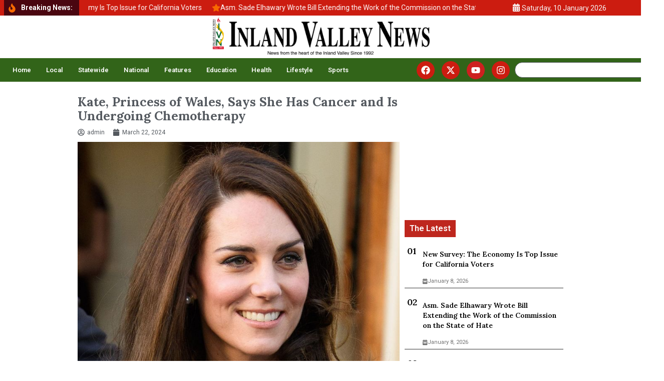

--- FILE ---
content_type: text/html; charset=UTF-8
request_url: https://inlandvalleynews.com/kate-princess-of-wales-says-she-has-cancer-and-is-undergoing-chemotherapy/
body_size: 29334
content:
<!doctype html>
<html dir="ltr" lang="en" prefix="og: https://ogp.me/ns#">
<head>
	<meta charset="UTF-8">
	<meta name="viewport" content="width=device-width, initial-scale=1">
	<link rel="profile" href="https://gmpg.org/xfn/11">
	<script>
(()=>{var e={};e.g=function(){if("object"==typeof globalThis)return globalThis;try{return this||new Function("return this")()}catch(e){if("object"==typeof window)return window}}(),function({ampUrl:n,isCustomizePreview:t,isAmpDevMode:r,noampQueryVarName:o,noampQueryVarValue:s,disabledStorageKey:i,mobileUserAgents:a,regexRegex:c}){if("undefined"==typeof sessionStorage)return;const d=new RegExp(c);if(!a.some((e=>{const n=e.match(d);return!(!n||!new RegExp(n[1],n[2]).test(navigator.userAgent))||navigator.userAgent.includes(e)})))return;e.g.addEventListener("DOMContentLoaded",(()=>{const e=document.getElementById("amp-mobile-version-switcher");if(!e)return;e.hidden=!1;const n=e.querySelector("a[href]");n&&n.addEventListener("click",(()=>{sessionStorage.removeItem(i)}))}));const g=r&&["paired-browsing-non-amp","paired-browsing-amp"].includes(window.name);if(sessionStorage.getItem(i)||t||g)return;const u=new URL(location.href),m=new URL(n);m.hash=u.hash,u.searchParams.has(o)&&s===u.searchParams.get(o)?sessionStorage.setItem(i,"1"):m.href!==u.href&&(window.stop(),location.replace(m.href))}({"ampUrl":"https:\/\/inlandvalleynews.com\/kate-princess-of-wales-says-she-has-cancer-and-is-undergoing-chemotherapy\/amp\/","noampQueryVarName":"noamp","noampQueryVarValue":"mobile","disabledStorageKey":"amp_mobile_redirect_disabled","mobileUserAgents":["Mobile","Android","Silk\/","Kindle","BlackBerry","Opera Mini","Opera Mobi"],"regexRegex":"^\\\/((?:.|\\n)+)\\\/([i]*)$","isCustomizePreview":false,"isAmpDevMode":false})})();
</script>
<title>Kate, Princess of Wales, Says She Has Cancer and Is Undergoing Chemotherapy » Inland Valley News</title>
	<style>img:is([sizes="auto" i], [sizes^="auto," i]) { contain-intrinsic-size: 3000px 1500px }</style>
	
		<!-- All in One SEO 4.8.0 - aioseo.com -->
	<meta name="description" content="By Brian Melley and Jill Lawless | The Associated Press London — Kate, the Princess of Wales, said Friday she has cancer and is undergoing chemotherapy. The video announcement came after weeks of speculation spread on social media about her whereabouts and health since she was hospitalized in January for unspecified abdominal surgery. Kate, 42, hadn’t" />
	<meta name="robots" content="max-image-preview:large" />
	<meta name="author" content="admin"/>
	<link rel="canonical" href="https://inlandvalleynews.com/kate-princess-of-wales-says-she-has-cancer-and-is-undergoing-chemotherapy/" />
	<meta name="generator" content="All in One SEO (AIOSEO) 4.8.0" />
		<meta property="og:locale" content="en_US" />
		<meta property="og:site_name" content="Inland Valley News » Inland Valley News" />
		<meta property="og:type" content="article" />
		<meta property="og:title" content="Kate, Princess of Wales, Says She Has Cancer and Is Undergoing Chemotherapy » Inland Valley News" />
		<meta property="og:description" content="By Brian Melley and Jill Lawless | The Associated Press London — Kate, the Princess of Wales, said Friday she has cancer and is undergoing chemotherapy. The video announcement came after weeks of speculation spread on social media about her whereabouts and health since she was hospitalized in January for unspecified abdominal surgery. Kate, 42, hadn’t" />
		<meta property="og:url" content="https://inlandvalleynews.com/kate-princess-of-wales-says-she-has-cancer-and-is-undergoing-chemotherapy/" />
		<meta property="og:image" content="https://inlandvalleynews.com/wp-content/uploads/2024/03/gFCKe8HhnkUc3EDxs7Xtn3-768-80.jpg" />
		<meta property="og:image:secure_url" content="https://inlandvalleynews.com/wp-content/uploads/2024/03/gFCKe8HhnkUc3EDxs7Xtn3-768-80.jpg" />
		<meta property="og:image:width" content="768" />
		<meta property="og:image:height" content="1035" />
		<meta property="article:tag" content="health" />
		<meta property="article:tag" content="national" />
		<meta property="article:tag" content="24th annual celebration of excellence awards gala" />
		<meta property="article:tag" content="abdominal surgery" />
		<meta property="article:tag" content="berkshire" />
		<meta property="article:tag" content="cancer" />
		<meta property="article:tag" content="cancer treatment" />
		<meta property="article:tag" content="chemotherapy" />
		<meta property="article:tag" content="england" />
		<meta property="article:tag" content="kate middleton" />
		<meta property="article:tag" content="kensington palace" />
		<meta property="article:tag" content="king charles iii" />
		<meta property="article:tag" content="london" />
		<meta property="article:tag" content="princess diana" />
		<meta property="article:tag" content="princess of wales" />
		<meta property="article:tag" content="scotland" />
		<meta property="article:tag" content="st. andrews" />
		<meta property="article:tag" content="u.k." />
		<meta property="article:published_time" content="2024-03-22T18:21:50+00:00" />
		<meta property="article:modified_time" content="2024-03-22T18:25:36+00:00" />
		<meta property="article:publisher" content="https://facebook.com/newsfromtheheartoftheinlandvalley" />
		<meta name="twitter:card" content="summary_large_image" />
		<meta name="twitter:title" content="Kate, Princess of Wales, Says She Has Cancer and Is Undergoing Chemotherapy » Inland Valley News" />
		<meta name="twitter:description" content="By Brian Melley and Jill Lawless | The Associated Press London — Kate, the Princess of Wales, said Friday she has cancer and is undergoing chemotherapy. The video announcement came after weeks of speculation spread on social media about her whereabouts and health since she was hospitalized in January for unspecified abdominal surgery. Kate, 42, hadn’t" />
		<meta name="twitter:image" content="https://inlandvalleynews.com/wp-content/uploads/2024/03/gFCKe8HhnkUc3EDxs7Xtn3-768-80.jpg" />
		<meta name="twitter:label1" content="Written by" />
		<meta name="twitter:data1" content="admin" />
		<meta name="twitter:label2" content="Est. reading time" />
		<meta name="twitter:data2" content="2 minutes" />
		<script type="application/ld+json" class="aioseo-schema">
			{"@context":"https:\/\/schema.org","@graph":[{"@type":"BlogPosting","@id":"https:\/\/inlandvalleynews.com\/kate-princess-of-wales-says-she-has-cancer-and-is-undergoing-chemotherapy\/#blogposting","name":"Kate, Princess of Wales, Says She Has Cancer and Is Undergoing Chemotherapy \u00bb Inland Valley News","headline":"Kate, Princess of Wales, Says She Has Cancer and Is Undergoing Chemotherapy","author":{"@id":"https:\/\/inlandvalleynews.com\/author\/admin\/#author"},"publisher":{"@id":"https:\/\/inlandvalleynews.com\/#organization"},"image":{"@type":"ImageObject","url":"https:\/\/inlandvalleynews.com\/wp-content\/uploads\/2024\/03\/gFCKe8HhnkUc3EDxs7Xtn3-768-80.jpg","width":768,"height":1035},"datePublished":"2024-03-22T11:21:50-07:00","dateModified":"2024-03-22T11:25:36-07:00","inLanguage":"en","mainEntityOfPage":{"@id":"https:\/\/inlandvalleynews.com\/kate-princess-of-wales-says-she-has-cancer-and-is-undergoing-chemotherapy\/#webpage"},"isPartOf":{"@id":"https:\/\/inlandvalleynews.com\/kate-princess-of-wales-says-she-has-cancer-and-is-undergoing-chemotherapy\/#webpage"},"articleSection":"Health, National, 24th Annual Celebration of Excellence Awards Gala, Abdominal Surgery, Berkshire, Cancer, Cancer Treatment, Chemotherapy, England, Kate Middleton, Kensington Palace, King Charles III, London, Princess Diana, Princess of Wales, Scotland, St. Andrews, U.K."},{"@type":"BreadcrumbList","@id":"https:\/\/inlandvalleynews.com\/kate-princess-of-wales-says-she-has-cancer-and-is-undergoing-chemotherapy\/#breadcrumblist","itemListElement":[{"@type":"ListItem","@id":"https:\/\/inlandvalleynews.com\/#listItem","position":1,"name":"Home","item":"https:\/\/inlandvalleynews.com\/","nextItem":{"@type":"ListItem","@id":"https:\/\/inlandvalleynews.com\/kate-princess-of-wales-says-she-has-cancer-and-is-undergoing-chemotherapy\/#listItem","name":"Kate, Princess of Wales, Says She Has Cancer and Is Undergoing Chemotherapy"}},{"@type":"ListItem","@id":"https:\/\/inlandvalleynews.com\/kate-princess-of-wales-says-she-has-cancer-and-is-undergoing-chemotherapy\/#listItem","position":2,"name":"Kate, Princess of Wales, Says She Has Cancer and Is Undergoing Chemotherapy","previousItem":{"@type":"ListItem","@id":"https:\/\/inlandvalleynews.com\/#listItem","name":"Home"}}]},{"@type":"Organization","@id":"https:\/\/inlandvalleynews.com\/#organization","name":"Inland Valley News","description":"Inland Valley News \u00bb Inland Valley News","url":"https:\/\/inlandvalleynews.com\/","telephone":"+19099850072","logo":{"@type":"ImageObject","url":"https:\/\/inlandvalleynews.com\/wp-content\/uploads\/2025\/01\/IVN-logo-transparan.png","@id":"https:\/\/inlandvalleynews.com\/kate-princess-of-wales-says-she-has-cancer-and-is-undergoing-chemotherapy\/#organizationLogo","width":1355,"height":254},"image":{"@id":"https:\/\/inlandvalleynews.com\/kate-princess-of-wales-says-she-has-cancer-and-is-undergoing-chemotherapy\/#organizationLogo"},"sameAs":["https:\/\/facebook.com\/newsfromtheheartoftheinlandvalley","https:\/\/www.instagram.com\/inlandvalleynews\/"]},{"@type":"Person","@id":"https:\/\/inlandvalleynews.com\/author\/admin\/#author","url":"https:\/\/inlandvalleynews.com\/author\/admin\/","name":"admin","image":{"@type":"ImageObject","@id":"https:\/\/inlandvalleynews.com\/kate-princess-of-wales-says-she-has-cancer-and-is-undergoing-chemotherapy\/#authorImage","url":"https:\/\/secure.gravatar.com\/avatar\/cf1dd921795892ff10399d21195e409c?s=96&d=mm&r=g","width":96,"height":96,"caption":"admin"}},{"@type":"WebPage","@id":"https:\/\/inlandvalleynews.com\/kate-princess-of-wales-says-she-has-cancer-and-is-undergoing-chemotherapy\/#webpage","url":"https:\/\/inlandvalleynews.com\/kate-princess-of-wales-says-she-has-cancer-and-is-undergoing-chemotherapy\/","name":"Kate, Princess of Wales, Says She Has Cancer and Is Undergoing Chemotherapy \u00bb Inland Valley News","description":"By Brian Melley and Jill Lawless | The Associated Press London \u2014 Kate, the Princess of Wales, said Friday she has cancer and is undergoing chemotherapy. The video announcement came after weeks of speculation spread on social media about her whereabouts and health since she was hospitalized in January for unspecified abdominal surgery. Kate, 42, hadn\u2019t","inLanguage":"en","isPartOf":{"@id":"https:\/\/inlandvalleynews.com\/#website"},"breadcrumb":{"@id":"https:\/\/inlandvalleynews.com\/kate-princess-of-wales-says-she-has-cancer-and-is-undergoing-chemotherapy\/#breadcrumblist"},"author":{"@id":"https:\/\/inlandvalleynews.com\/author\/admin\/#author"},"creator":{"@id":"https:\/\/inlandvalleynews.com\/author\/admin\/#author"},"image":{"@type":"ImageObject","url":"https:\/\/inlandvalleynews.com\/wp-content\/uploads\/2024\/03\/gFCKe8HhnkUc3EDxs7Xtn3-768-80.jpg","@id":"https:\/\/inlandvalleynews.com\/kate-princess-of-wales-says-she-has-cancer-and-is-undergoing-chemotherapy\/#mainImage","width":768,"height":1035},"primaryImageOfPage":{"@id":"https:\/\/inlandvalleynews.com\/kate-princess-of-wales-says-she-has-cancer-and-is-undergoing-chemotherapy\/#mainImage"},"datePublished":"2024-03-22T11:21:50-07:00","dateModified":"2024-03-22T11:25:36-07:00"},{"@type":"WebSite","@id":"https:\/\/inlandvalleynews.com\/#website","url":"https:\/\/inlandvalleynews.com\/","name":"Inland Valley News","alternateName":"News from the heart of the inland valley since 1992","description":"Inland Valley News","inLanguage":"en","publisher":{"@id":"https:\/\/inlandvalleynews.com\/#organization"}}]}
		</script>
		<!-- All in One SEO -->

<link rel='dns-prefetch' href='//www.googletagmanager.com' />
<link rel="alternate" type="application/rss+xml" title="Inland Valley News &raquo; Feed" href="https://inlandvalleynews.com/feed/" />
<link rel="alternate" type="application/rss+xml" title="Inland Valley News &raquo; Comments Feed" href="https://inlandvalleynews.com/comments/feed/" />
<script id="wpp-js" src="https://inlandvalleynews.com/wp-content/plugins/wordpress-popular-posts/assets/js/wpp.min.js?ver=7.2.0" data-sampling="0" data-sampling-rate="100" data-api-url="https://inlandvalleynews.com/wp-json/wordpress-popular-posts" data-post-id="13307" data-token="47bb094832" data-lang="0" data-debug="0"></script>
<link rel="alternate" type="application/rss+xml" title="Inland Valley News &raquo; Kate, Princess of Wales, Says She Has Cancer and Is Undergoing Chemotherapy Comments Feed" href="https://inlandvalleynews.com/kate-princess-of-wales-says-she-has-cancer-and-is-undergoing-chemotherapy/feed/" />
<!-- Shareaholic - https://www.shareaholic.com -->
<link rel='preload' href='//cdn.shareaholic.net/assets/pub/shareaholic.js' as='script'/>
<script data-no-minify='1' data-cfasync='false'>
_SHR_SETTINGS = {"endpoints":{"local_recs_url":"https:\/\/inlandvalleynews.com\/wp-admin\/admin-ajax.php?action=shareaholic_permalink_related","ajax_url":"https:\/\/inlandvalleynews.com\/wp-admin\/admin-ajax.php"},"site_id":"b26d7af00075aa55963e770e6d3ee5f7","url_components":{"year":"2024","monthnum":"03","day":"22","hour":"11","minute":"21","second":"50","post_id":"13307","postname":"kate-princess-of-wales-says-she-has-cancer-and-is-undergoing-chemotherapy","category":"health"}};
</script>
<script data-no-minify='1' data-cfasync='false' src='//cdn.shareaholic.net/assets/pub/shareaholic.js' data-shr-siteid='b26d7af00075aa55963e770e6d3ee5f7' async ></script>

<!-- Shareaholic Content Tags -->
<meta name='shareaholic:site_name' content='Inland Valley News' />
<meta name='shareaholic:language' content='en' />
<meta name='shareaholic:url' content='https://inlandvalleynews.com/kate-princess-of-wales-says-she-has-cancer-and-is-undergoing-chemotherapy/' />
<meta name='shareaholic:keywords' content='tag:24th annual celebration of excellence awards gala, tag:abdominal surgery, tag:berkshire, tag:cancer, tag:cancer treatment, tag:chemotherapy, tag:england, tag:kate middleton, tag:kensington palace, tag:king charles iii, tag:london, tag:princess diana, tag:princess of wales, tag:scotland, tag:st. andrews, tag:u.k., cat:health, cat:national, type:post' />
<meta name='shareaholic:article_published_time' content='2024-03-22T11:21:50-07:00' />
<meta name='shareaholic:article_modified_time' content='2024-03-22T11:25:36-07:00' />
<meta name='shareaholic:shareable_page' content='true' />
<meta name='shareaholic:article_author_name' content='admin' />
<meta name='shareaholic:site_id' content='b26d7af00075aa55963e770e6d3ee5f7' />
<meta name='shareaholic:wp_version' content='9.7.13' />
<meta name='shareaholic:image' content='https://inlandvalleynews.com/wp-content/uploads/2024/03/gFCKe8HhnkUc3EDxs7Xtn3-768-80-760x1024.jpg' />
<!-- Shareaholic Content Tags End -->

<!-- Shareaholic Open Graph Tags -->
<meta property='og:image' content='https://inlandvalleynews.com/wp-content/uploads/2024/03/gFCKe8HhnkUc3EDxs7Xtn3-768-80-760x1024.jpg' />
<!-- Shareaholic Open Graph Tags End -->
<script>
window._wpemojiSettings = {"baseUrl":"https:\/\/s.w.org\/images\/core\/emoji\/15.0.3\/72x72\/","ext":".png","svgUrl":"https:\/\/s.w.org\/images\/core\/emoji\/15.0.3\/svg\/","svgExt":".svg","source":{"concatemoji":"https:\/\/inlandvalleynews.com\/wp-includes\/js\/wp-emoji-release.min.js?ver=6.7.4"}};
/*! This file is auto-generated */
!function(i,n){var o,s,e;function c(e){try{var t={supportTests:e,timestamp:(new Date).valueOf()};sessionStorage.setItem(o,JSON.stringify(t))}catch(e){}}function p(e,t,n){e.clearRect(0,0,e.canvas.width,e.canvas.height),e.fillText(t,0,0);var t=new Uint32Array(e.getImageData(0,0,e.canvas.width,e.canvas.height).data),r=(e.clearRect(0,0,e.canvas.width,e.canvas.height),e.fillText(n,0,0),new Uint32Array(e.getImageData(0,0,e.canvas.width,e.canvas.height).data));return t.every(function(e,t){return e===r[t]})}function u(e,t,n){switch(t){case"flag":return n(e,"\ud83c\udff3\ufe0f\u200d\u26a7\ufe0f","\ud83c\udff3\ufe0f\u200b\u26a7\ufe0f")?!1:!n(e,"\ud83c\uddfa\ud83c\uddf3","\ud83c\uddfa\u200b\ud83c\uddf3")&&!n(e,"\ud83c\udff4\udb40\udc67\udb40\udc62\udb40\udc65\udb40\udc6e\udb40\udc67\udb40\udc7f","\ud83c\udff4\u200b\udb40\udc67\u200b\udb40\udc62\u200b\udb40\udc65\u200b\udb40\udc6e\u200b\udb40\udc67\u200b\udb40\udc7f");case"emoji":return!n(e,"\ud83d\udc26\u200d\u2b1b","\ud83d\udc26\u200b\u2b1b")}return!1}function f(e,t,n){var r="undefined"!=typeof WorkerGlobalScope&&self instanceof WorkerGlobalScope?new OffscreenCanvas(300,150):i.createElement("canvas"),a=r.getContext("2d",{willReadFrequently:!0}),o=(a.textBaseline="top",a.font="600 32px Arial",{});return e.forEach(function(e){o[e]=t(a,e,n)}),o}function t(e){var t=i.createElement("script");t.src=e,t.defer=!0,i.head.appendChild(t)}"undefined"!=typeof Promise&&(o="wpEmojiSettingsSupports",s=["flag","emoji"],n.supports={everything:!0,everythingExceptFlag:!0},e=new Promise(function(e){i.addEventListener("DOMContentLoaded",e,{once:!0})}),new Promise(function(t){var n=function(){try{var e=JSON.parse(sessionStorage.getItem(o));if("object"==typeof e&&"number"==typeof e.timestamp&&(new Date).valueOf()<e.timestamp+604800&&"object"==typeof e.supportTests)return e.supportTests}catch(e){}return null}();if(!n){if("undefined"!=typeof Worker&&"undefined"!=typeof OffscreenCanvas&&"undefined"!=typeof URL&&URL.createObjectURL&&"undefined"!=typeof Blob)try{var e="postMessage("+f.toString()+"("+[JSON.stringify(s),u.toString(),p.toString()].join(",")+"));",r=new Blob([e],{type:"text/javascript"}),a=new Worker(URL.createObjectURL(r),{name:"wpTestEmojiSupports"});return void(a.onmessage=function(e){c(n=e.data),a.terminate(),t(n)})}catch(e){}c(n=f(s,u,p))}t(n)}).then(function(e){for(var t in e)n.supports[t]=e[t],n.supports.everything=n.supports.everything&&n.supports[t],"flag"!==t&&(n.supports.everythingExceptFlag=n.supports.everythingExceptFlag&&n.supports[t]);n.supports.everythingExceptFlag=n.supports.everythingExceptFlag&&!n.supports.flag,n.DOMReady=!1,n.readyCallback=function(){n.DOMReady=!0}}).then(function(){return e}).then(function(){var e;n.supports.everything||(n.readyCallback(),(e=n.source||{}).concatemoji?t(e.concatemoji):e.wpemoji&&e.twemoji&&(t(e.twemoji),t(e.wpemoji)))}))}((window,document),window._wpemojiSettings);
</script>
<style id='wp-emoji-styles-inline-css'>

	img.wp-smiley, img.emoji {
		display: inline !important;
		border: none !important;
		box-shadow: none !important;
		height: 1em !important;
		width: 1em !important;
		margin: 0 0.07em !important;
		vertical-align: -0.1em !important;
		background: none !important;
		padding: 0 !important;
	}
</style>
<link rel='stylesheet' id='wp-block-library-css' href='https://inlandvalleynews.com/wp-includes/css/dist/block-library/style.min.css?ver=6.7.4' media='all' />
<style id='create-block-cdsfw-current-date-style-inline-css'>


</style>
<link rel='stylesheet' id='font-awesome-css' href='https://inlandvalleynews.com/wp-content/plugins/elementor/assets/lib/font-awesome/css/font-awesome.min.css?ver=4.7.0' media='all' />
<style id='global-styles-inline-css'>
:root{--wp--preset--aspect-ratio--square: 1;--wp--preset--aspect-ratio--4-3: 4/3;--wp--preset--aspect-ratio--3-4: 3/4;--wp--preset--aspect-ratio--3-2: 3/2;--wp--preset--aspect-ratio--2-3: 2/3;--wp--preset--aspect-ratio--16-9: 16/9;--wp--preset--aspect-ratio--9-16: 9/16;--wp--preset--color--black: #000000;--wp--preset--color--cyan-bluish-gray: #abb8c3;--wp--preset--color--white: #ffffff;--wp--preset--color--pale-pink: #f78da7;--wp--preset--color--vivid-red: #cf2e2e;--wp--preset--color--luminous-vivid-orange: #ff6900;--wp--preset--color--luminous-vivid-amber: #fcb900;--wp--preset--color--light-green-cyan: #7bdcb5;--wp--preset--color--vivid-green-cyan: #00d084;--wp--preset--color--pale-cyan-blue: #8ed1fc;--wp--preset--color--vivid-cyan-blue: #0693e3;--wp--preset--color--vivid-purple: #9b51e0;--wp--preset--gradient--vivid-cyan-blue-to-vivid-purple: linear-gradient(135deg,rgba(6,147,227,1) 0%,rgb(155,81,224) 100%);--wp--preset--gradient--light-green-cyan-to-vivid-green-cyan: linear-gradient(135deg,rgb(122,220,180) 0%,rgb(0,208,130) 100%);--wp--preset--gradient--luminous-vivid-amber-to-luminous-vivid-orange: linear-gradient(135deg,rgba(252,185,0,1) 0%,rgba(255,105,0,1) 100%);--wp--preset--gradient--luminous-vivid-orange-to-vivid-red: linear-gradient(135deg,rgba(255,105,0,1) 0%,rgb(207,46,46) 100%);--wp--preset--gradient--very-light-gray-to-cyan-bluish-gray: linear-gradient(135deg,rgb(238,238,238) 0%,rgb(169,184,195) 100%);--wp--preset--gradient--cool-to-warm-spectrum: linear-gradient(135deg,rgb(74,234,220) 0%,rgb(151,120,209) 20%,rgb(207,42,186) 40%,rgb(238,44,130) 60%,rgb(251,105,98) 80%,rgb(254,248,76) 100%);--wp--preset--gradient--blush-light-purple: linear-gradient(135deg,rgb(255,206,236) 0%,rgb(152,150,240) 100%);--wp--preset--gradient--blush-bordeaux: linear-gradient(135deg,rgb(254,205,165) 0%,rgb(254,45,45) 50%,rgb(107,0,62) 100%);--wp--preset--gradient--luminous-dusk: linear-gradient(135deg,rgb(255,203,112) 0%,rgb(199,81,192) 50%,rgb(65,88,208) 100%);--wp--preset--gradient--pale-ocean: linear-gradient(135deg,rgb(255,245,203) 0%,rgb(182,227,212) 50%,rgb(51,167,181) 100%);--wp--preset--gradient--electric-grass: linear-gradient(135deg,rgb(202,248,128) 0%,rgb(113,206,126) 100%);--wp--preset--gradient--midnight: linear-gradient(135deg,rgb(2,3,129) 0%,rgb(40,116,252) 100%);--wp--preset--font-size--small: 13px;--wp--preset--font-size--medium: 20px;--wp--preset--font-size--large: 36px;--wp--preset--font-size--x-large: 42px;--wp--preset--spacing--20: 0.44rem;--wp--preset--spacing--30: 0.67rem;--wp--preset--spacing--40: 1rem;--wp--preset--spacing--50: 1.5rem;--wp--preset--spacing--60: 2.25rem;--wp--preset--spacing--70: 3.38rem;--wp--preset--spacing--80: 5.06rem;--wp--preset--shadow--natural: 6px 6px 9px rgba(0, 0, 0, 0.2);--wp--preset--shadow--deep: 12px 12px 50px rgba(0, 0, 0, 0.4);--wp--preset--shadow--sharp: 6px 6px 0px rgba(0, 0, 0, 0.2);--wp--preset--shadow--outlined: 6px 6px 0px -3px rgba(255, 255, 255, 1), 6px 6px rgba(0, 0, 0, 1);--wp--preset--shadow--crisp: 6px 6px 0px rgba(0, 0, 0, 1);}:root { --wp--style--global--content-size: 800px;--wp--style--global--wide-size: 1200px; }:where(body) { margin: 0; }.wp-site-blocks > .alignleft { float: left; margin-right: 2em; }.wp-site-blocks > .alignright { float: right; margin-left: 2em; }.wp-site-blocks > .aligncenter { justify-content: center; margin-left: auto; margin-right: auto; }:where(.wp-site-blocks) > * { margin-block-start: 24px; margin-block-end: 0; }:where(.wp-site-blocks) > :first-child { margin-block-start: 0; }:where(.wp-site-blocks) > :last-child { margin-block-end: 0; }:root { --wp--style--block-gap: 24px; }:root :where(.is-layout-flow) > :first-child{margin-block-start: 0;}:root :where(.is-layout-flow) > :last-child{margin-block-end: 0;}:root :where(.is-layout-flow) > *{margin-block-start: 24px;margin-block-end: 0;}:root :where(.is-layout-constrained) > :first-child{margin-block-start: 0;}:root :where(.is-layout-constrained) > :last-child{margin-block-end: 0;}:root :where(.is-layout-constrained) > *{margin-block-start: 24px;margin-block-end: 0;}:root :where(.is-layout-flex){gap: 24px;}:root :where(.is-layout-grid){gap: 24px;}.is-layout-flow > .alignleft{float: left;margin-inline-start: 0;margin-inline-end: 2em;}.is-layout-flow > .alignright{float: right;margin-inline-start: 2em;margin-inline-end: 0;}.is-layout-flow > .aligncenter{margin-left: auto !important;margin-right: auto !important;}.is-layout-constrained > .alignleft{float: left;margin-inline-start: 0;margin-inline-end: 2em;}.is-layout-constrained > .alignright{float: right;margin-inline-start: 2em;margin-inline-end: 0;}.is-layout-constrained > .aligncenter{margin-left: auto !important;margin-right: auto !important;}.is-layout-constrained > :where(:not(.alignleft):not(.alignright):not(.alignfull)){max-width: var(--wp--style--global--content-size);margin-left: auto !important;margin-right: auto !important;}.is-layout-constrained > .alignwide{max-width: var(--wp--style--global--wide-size);}body .is-layout-flex{display: flex;}.is-layout-flex{flex-wrap: wrap;align-items: center;}.is-layout-flex > :is(*, div){margin: 0;}body .is-layout-grid{display: grid;}.is-layout-grid > :is(*, div){margin: 0;}body{padding-top: 0px;padding-right: 0px;padding-bottom: 0px;padding-left: 0px;}a:where(:not(.wp-element-button)){text-decoration: underline;}:root :where(.wp-element-button, .wp-block-button__link){background-color: #32373c;border-width: 0;color: #fff;font-family: inherit;font-size: inherit;line-height: inherit;padding: calc(0.667em + 2px) calc(1.333em + 2px);text-decoration: none;}.has-black-color{color: var(--wp--preset--color--black) !important;}.has-cyan-bluish-gray-color{color: var(--wp--preset--color--cyan-bluish-gray) !important;}.has-white-color{color: var(--wp--preset--color--white) !important;}.has-pale-pink-color{color: var(--wp--preset--color--pale-pink) !important;}.has-vivid-red-color{color: var(--wp--preset--color--vivid-red) !important;}.has-luminous-vivid-orange-color{color: var(--wp--preset--color--luminous-vivid-orange) !important;}.has-luminous-vivid-amber-color{color: var(--wp--preset--color--luminous-vivid-amber) !important;}.has-light-green-cyan-color{color: var(--wp--preset--color--light-green-cyan) !important;}.has-vivid-green-cyan-color{color: var(--wp--preset--color--vivid-green-cyan) !important;}.has-pale-cyan-blue-color{color: var(--wp--preset--color--pale-cyan-blue) !important;}.has-vivid-cyan-blue-color{color: var(--wp--preset--color--vivid-cyan-blue) !important;}.has-vivid-purple-color{color: var(--wp--preset--color--vivid-purple) !important;}.has-black-background-color{background-color: var(--wp--preset--color--black) !important;}.has-cyan-bluish-gray-background-color{background-color: var(--wp--preset--color--cyan-bluish-gray) !important;}.has-white-background-color{background-color: var(--wp--preset--color--white) !important;}.has-pale-pink-background-color{background-color: var(--wp--preset--color--pale-pink) !important;}.has-vivid-red-background-color{background-color: var(--wp--preset--color--vivid-red) !important;}.has-luminous-vivid-orange-background-color{background-color: var(--wp--preset--color--luminous-vivid-orange) !important;}.has-luminous-vivid-amber-background-color{background-color: var(--wp--preset--color--luminous-vivid-amber) !important;}.has-light-green-cyan-background-color{background-color: var(--wp--preset--color--light-green-cyan) !important;}.has-vivid-green-cyan-background-color{background-color: var(--wp--preset--color--vivid-green-cyan) !important;}.has-pale-cyan-blue-background-color{background-color: var(--wp--preset--color--pale-cyan-blue) !important;}.has-vivid-cyan-blue-background-color{background-color: var(--wp--preset--color--vivid-cyan-blue) !important;}.has-vivid-purple-background-color{background-color: var(--wp--preset--color--vivid-purple) !important;}.has-black-border-color{border-color: var(--wp--preset--color--black) !important;}.has-cyan-bluish-gray-border-color{border-color: var(--wp--preset--color--cyan-bluish-gray) !important;}.has-white-border-color{border-color: var(--wp--preset--color--white) !important;}.has-pale-pink-border-color{border-color: var(--wp--preset--color--pale-pink) !important;}.has-vivid-red-border-color{border-color: var(--wp--preset--color--vivid-red) !important;}.has-luminous-vivid-orange-border-color{border-color: var(--wp--preset--color--luminous-vivid-orange) !important;}.has-luminous-vivid-amber-border-color{border-color: var(--wp--preset--color--luminous-vivid-amber) !important;}.has-light-green-cyan-border-color{border-color: var(--wp--preset--color--light-green-cyan) !important;}.has-vivid-green-cyan-border-color{border-color: var(--wp--preset--color--vivid-green-cyan) !important;}.has-pale-cyan-blue-border-color{border-color: var(--wp--preset--color--pale-cyan-blue) !important;}.has-vivid-cyan-blue-border-color{border-color: var(--wp--preset--color--vivid-cyan-blue) !important;}.has-vivid-purple-border-color{border-color: var(--wp--preset--color--vivid-purple) !important;}.has-vivid-cyan-blue-to-vivid-purple-gradient-background{background: var(--wp--preset--gradient--vivid-cyan-blue-to-vivid-purple) !important;}.has-light-green-cyan-to-vivid-green-cyan-gradient-background{background: var(--wp--preset--gradient--light-green-cyan-to-vivid-green-cyan) !important;}.has-luminous-vivid-amber-to-luminous-vivid-orange-gradient-background{background: var(--wp--preset--gradient--luminous-vivid-amber-to-luminous-vivid-orange) !important;}.has-luminous-vivid-orange-to-vivid-red-gradient-background{background: var(--wp--preset--gradient--luminous-vivid-orange-to-vivid-red) !important;}.has-very-light-gray-to-cyan-bluish-gray-gradient-background{background: var(--wp--preset--gradient--very-light-gray-to-cyan-bluish-gray) !important;}.has-cool-to-warm-spectrum-gradient-background{background: var(--wp--preset--gradient--cool-to-warm-spectrum) !important;}.has-blush-light-purple-gradient-background{background: var(--wp--preset--gradient--blush-light-purple) !important;}.has-blush-bordeaux-gradient-background{background: var(--wp--preset--gradient--blush-bordeaux) !important;}.has-luminous-dusk-gradient-background{background: var(--wp--preset--gradient--luminous-dusk) !important;}.has-pale-ocean-gradient-background{background: var(--wp--preset--gradient--pale-ocean) !important;}.has-electric-grass-gradient-background{background: var(--wp--preset--gradient--electric-grass) !important;}.has-midnight-gradient-background{background: var(--wp--preset--gradient--midnight) !important;}.has-small-font-size{font-size: var(--wp--preset--font-size--small) !important;}.has-medium-font-size{font-size: var(--wp--preset--font-size--medium) !important;}.has-large-font-size{font-size: var(--wp--preset--font-size--large) !important;}.has-x-large-font-size{font-size: var(--wp--preset--font-size--x-large) !important;}
:root :where(.wp-block-pullquote){font-size: 1.5em;line-height: 1.6;}
</style>
<link rel='stylesheet' id='contact-form-7-css' href='https://inlandvalleynews.com/wp-content/plugins/contact-form-7/includes/css/styles.css?ver=6.0.5' media='all' />
<link rel='stylesheet' id='current-date-css' href='https://inlandvalleynews.com/wp-content/plugins/current-date/public/css/cdsfw-current-date-public.css?ver=1.0.4' media='all' />
<link rel='stylesheet' id='email-subscribers-css' href='https://inlandvalleynews.com/wp-content/plugins/email-subscribers/lite/public/css/email-subscribers-public.css?ver=5.7.56' media='all' />
<link rel='stylesheet' id='wp-components-css' href='https://inlandvalleynews.com/wp-includes/css/dist/components/style.min.css?ver=6.7.4' media='all' />
<link rel='stylesheet' id='godaddy-styles-css' href='https://inlandvalleynews.com/wp-content/plugins/coblocks/includes/Dependencies/GoDaddy/Styles/build/latest.css?ver=2.0.2' media='all' />
<link rel='stylesheet' id='wordpress-popular-posts-css-css' href='https://inlandvalleynews.com/wp-content/plugins/wordpress-popular-posts/assets/css/wpp.css?ver=7.2.0' media='all' />
<link rel='stylesheet' id='hello-elementor-css' href='https://inlandvalleynews.com/wp-content/themes/hello-elementor/style.min.css?ver=3.3.0' media='all' />
<link rel='stylesheet' id='hello-elementor-theme-style-css' href='https://inlandvalleynews.com/wp-content/themes/hello-elementor/theme.min.css?ver=3.3.0' media='all' />
<link rel='stylesheet' id='hello-elementor-header-footer-css' href='https://inlandvalleynews.com/wp-content/themes/hello-elementor/header-footer.min.css?ver=3.3.0' media='all' />
<link rel='stylesheet' id='elementor-frontend-css' href='https://inlandvalleynews.com/wp-content/plugins/elementor/assets/css/frontend.min.css?ver=3.27.6' media='all' />
<link rel='stylesheet' id='elementor-post-14296-css' href='https://inlandvalleynews.com/wp-content/uploads/elementor/css/post-14296.css?ver=1756368735' media='all' />
<link rel='stylesheet' id='widget-icon-list-css' href='https://inlandvalleynews.com/wp-content/plugins/elementor/assets/css/widget-icon-list.min.css?ver=3.27.6' media='all' />
<link rel='stylesheet' id='widget-image-css' href='https://inlandvalleynews.com/wp-content/plugins/elementor/assets/css/widget-image.min.css?ver=3.27.6' media='all' />
<link rel='stylesheet' id='widget-heading-css' href='https://inlandvalleynews.com/wp-content/plugins/elementor/assets/css/widget-heading.min.css?ver=3.27.6' media='all' />
<link rel='stylesheet' id='widget-nav-menu-css' href='https://inlandvalleynews.com/wp-content/plugins/elementor-pro/assets/css/widget-nav-menu.min.css?ver=3.26.3' media='all' />
<link rel='stylesheet' id='e-animation-pulse-shrink-css' href='https://inlandvalleynews.com/wp-content/plugins/elementor/assets/lib/animations/styles/e-animation-pulse-shrink.min.css?ver=3.27.6' media='all' />
<link rel='stylesheet' id='widget-social-icons-css' href='https://inlandvalleynews.com/wp-content/plugins/elementor/assets/css/widget-social-icons.min.css?ver=3.27.6' media='all' />
<link rel='stylesheet' id='e-apple-webkit-css' href='https://inlandvalleynews.com/wp-content/plugins/elementor/assets/css/conditionals/apple-webkit.min.css?ver=3.27.6' media='all' />
<link rel='stylesheet' id='widget-search-css' href='https://inlandvalleynews.com/wp-content/plugins/elementor-pro/assets/css/widget-search.min.css?ver=3.26.3' media='all' />
<link rel='stylesheet' id='widget-text-editor-css' href='https://inlandvalleynews.com/wp-content/plugins/elementor/assets/css/widget-text-editor.min.css?ver=3.27.6' media='all' />
<link rel='stylesheet' id='widget-post-info-css' href='https://inlandvalleynews.com/wp-content/plugins/elementor-pro/assets/css/widget-post-info.min.css?ver=3.26.3' media='all' />
<link rel='stylesheet' id='widget-divider-css' href='https://inlandvalleynews.com/wp-content/plugins/elementor/assets/css/widget-divider.min.css?ver=3.27.6' media='all' />
<link rel='stylesheet' id='widget-posts-css' href='https://inlandvalleynews.com/wp-content/plugins/elementor-pro/assets/css/widget-posts.min.css?ver=3.26.3' media='all' />
<link rel='stylesheet' id='font-awesome-5-all-css' href='https://inlandvalleynews.com/wp-content/plugins/elementor/assets/lib/font-awesome/css/all.min.css?ver=3.27.6' media='all' />
<link rel='stylesheet' id='font-awesome-4-shim-css' href='https://inlandvalleynews.com/wp-content/plugins/elementor/assets/lib/font-awesome/css/v4-shims.min.css?ver=3.27.6' media='all' />
<link rel='stylesheet' id='elementor-post-14299-css' href='https://inlandvalleynews.com/wp-content/uploads/elementor/css/post-14299.css?ver=1756368735' media='all' />
<link rel='stylesheet' id='elementor-post-14361-css' href='https://inlandvalleynews.com/wp-content/uploads/elementor/css/post-14361.css?ver=1756368735' media='all' />
<link rel='stylesheet' id='elementor-post-15223-css' href='https://inlandvalleynews.com/wp-content/uploads/elementor/css/post-15223.css?ver=1756368758' media='all' />
<link rel='stylesheet' id='cf7cf-style-css' href='https://inlandvalleynews.com/wp-content/plugins/cf7-conditional-fields/style.css?ver=2.5.10' media='all' />
<link crossorigin="anonymous" rel='stylesheet' id='google-fonts-1-css' href='https://fonts.googleapis.com/css?family=Lora%3A100%2C100italic%2C200%2C200italic%2C300%2C300italic%2C400%2C400italic%2C500%2C500italic%2C600%2C600italic%2C700%2C700italic%2C800%2C800italic%2C900%2C900italic%7CRoboto%3A100%2C100italic%2C200%2C200italic%2C300%2C300italic%2C400%2C400italic%2C500%2C500italic%2C600%2C600italic%2C700%2C700italic%2C800%2C800italic%2C900%2C900italic%7CMontserrat%3A100%2C100italic%2C200%2C200italic%2C300%2C300italic%2C400%2C400italic%2C500%2C500italic%2C600%2C600italic%2C700%2C700italic%2C800%2C800italic%2C900%2C900italic%7CMontserrat+Alternates%3A100%2C100italic%2C200%2C200italic%2C300%2C300italic%2C400%2C400italic%2C500%2C500italic%2C600%2C600italic%2C700%2C700italic%2C800%2C800italic%2C900%2C900italic&#038;display=swap&#038;ver=6.7.4' media='all' />
<link rel="preconnect" href="https://fonts.gstatic.com/" crossorigin><script src="https://inlandvalleynews.com/wp-includes/js/jquery/jquery.min.js?ver=3.7.1" id="jquery-core-js"></script>
<script src="https://inlandvalleynews.com/wp-includes/js/jquery/jquery-migrate.min.js?ver=3.4.1" id="jquery-migrate-js"></script>
<script src="https://inlandvalleynews.com/wp-content/plugins/current-date/public/js/cdsfw-current-date-public.js?ver=1.0.4" id="current-date-js"></script>
<script src="https://inlandvalleynews.com/wp-content/plugins/elementor/assets/lib/font-awesome/js/v4-shims.min.js?ver=3.27.6" id="font-awesome-4-shim-js"></script>
<link rel="https://api.w.org/" href="https://inlandvalleynews.com/wp-json/" /><link rel="alternate" title="JSON" type="application/json" href="https://inlandvalleynews.com/wp-json/wp/v2/posts/13307" /><link rel="EditURI" type="application/rsd+xml" title="RSD" href="https://inlandvalleynews.com/xmlrpc.php?rsd" />
<meta name="generator" content="WordPress 6.7.4" />
<link rel='shortlink' href='https://inlandvalleynews.com/?p=13307' />
<link rel="alternate" title="oEmbed (JSON)" type="application/json+oembed" href="https://inlandvalleynews.com/wp-json/oembed/1.0/embed?url=https%3A%2F%2Finlandvalleynews.com%2Fkate-princess-of-wales-says-she-has-cancer-and-is-undergoing-chemotherapy%2F" />
<link rel="alternate" title="oEmbed (XML)" type="text/xml+oembed" href="https://inlandvalleynews.com/wp-json/oembed/1.0/embed?url=https%3A%2F%2Finlandvalleynews.com%2Fkate-princess-of-wales-says-she-has-cancer-and-is-undergoing-chemotherapy%2F&#038;format=xml" />
<!-- start Simple Custom CSS and JS -->
<script>


function myFunction() {
  document.getElementById("myDropdown").classList.toggle("show");
}

// Close the dropdown if the user clicks outside of it
window.onclick = function(event) {
  if (!event.target.matches('.dropbtn')) {
    var dropdowns = document.getElementsByClassName("dropdown-content");
    var i;
    for (i = 0; i < dropdowns.length; i++) {
      var openDropdown = dropdowns[i];
      if (openDropdown.classList.contains('show')) {
        openDropdown.classList.remove('show');
      }
    }
  }
}
</script>
<!-- end Simple Custom CSS and JS -->
<!-- start Simple Custom CSS and JS -->
<script async type="application/javascript"
        src="https://news.google.com/swg/js/v1/swg-basic.js"></script>
<script>
  (self.SWG_BASIC = self.SWG_BASIC || []).push( basicSubscriptions => {
    basicSubscriptions.init({
      type: "NewsArticle",
      isPartOfType: ["Product"],
      isPartOfProductId: "CAow8fK5DA:openaccess",
      clientOptions: { theme: "light", lang: "en" },
    });
  });
</script>
<!-- end Simple Custom CSS and JS -->
<!-- start Simple Custom CSS and JS -->
<style>
@media (min-width: 1200px) {

}
@media (min-width: 1025px) and (max-width:1200px){
	.elementor-14299 .elementor-element.elementor-element-700b10af .elementor-nav-menu--main 		.elementor-item{
		padding-left: 10px !important;
   		padding-right: 10px !important;
	}
}
@media (max-width: 1024px) {}
@media (max-width: 991px) {
	#FontCalendar .cdsfw-current-date{
		font-size:12px !important;
	}
	.owl-item .uc_fbps_container_title {
		line-height:23px;
	}
	#SectionHomeCategory .uc_post_list_box .uc_post_list_title a {
		font-size: 12px !important;
		line-height: 16px !important;
	}
	#SectionHomeCategory .ue-grid-item-meta-data{
		font-size: 7px;
	}
	#SectionHomeCategory .uc_post_list_box:first-child .uc_post_list_title a {
		font-size: 15px !important;
        line-height: 20px !important;
	}
	#Thelatest .uc_post_list_box .uc_post_list_title a {
		font-size: 16px !important;
        line-height: 20px !important;
	}
	#SectionHomeCategory .uc_post_list_box:first-child .uc_post_content {
		font-size: 11px;
	}
	#SectionHomeCategory .uc_post_list .uc_post_list_box:first-child .uc_post_list_image {
/* 		max-height: 180px !important; */
		max-height: 137px !important;
	}
	#SectionHomeCategory .uc_post_list .uc_post_list_box:first-child .uc_post_list_content {
		min-height: 145px !important;
	}
	#SectionHomeCategory .ue-meta-data .ue-grid-item-meta-data:nth-child(2){
		display:none;
	}
	#TheMostRead .uc_post_list .uc_post_list_content::before{
		width: 12% !important; 
	}
	#TheMostRead .uc_post_list_content_inside{
		width: 88% !important;
	}
}
 @media only screen and (device-width:768px){
       /* default iPad screens */
/* 	 #SectionHomeCategory .uc_post_list .uc_post_list_box:first-child .uc_post_list_image {
		max-height: 137px !important;
	} */
}

@media (max-width: 767px) {
	#SectionHomeCategory .uc_post_list .uc_post_list_box:first-child .uc_post_list_content {
        min-height: auto !important;
    }
	#SectionHomeCategory .uc_post_list .uc_post_list_box:first-child{
		display: inline-table;
		margin-bottom: 10px;
	}
	#SectionHomeCategory .uc_post_list .uc_post_list_box{
		flex-direction: row;
	}
	#SectionHomeCategory .uc_post_list .uc_post_list_box .uc_post_list_content,
	#SectionHomeCategory .uc_post_list .uc_post_list_box .uc_post_list_image{
		float:left !important;
	}
	#SectionHomeCategory .uc_post_list .uc_post_list_box:first-child .uc_post_list_image {
		max-height: 300px !important;
	}
	
	
}
@media (max-width: 640px) {
	
}
@media (max-width: 480px) {
	#SectionHomeCategory .uc_post_list_box:first-child .uc_post_list_title a,
	#Thelatest .uc_post_list_box .uc_post_list_title a{
		font-size: 18px !important;
        line-height: 23px !important;
	}
	#SectionHomeCategory .ue-grid-item-meta-data {
        font-size: 10px;
		padding-top: 0px;
    }
/* 	    #SectionHomeCategory .ue-grid-item-meta-data:last-child {
			padding:0px !important;
	} */
	#SectionHomeCategory .uc_post_list_box:first-child .uc_post_content,
	#SectionHomeCategory.SectionHomeCategory .uc_post_list_box .uc_post_content{
		color:#5c5c5c;
		font-size: 14px !important;
        line-height: 20px !important;
	}
	#radioArea .wpcf7-list-item-label{
		    padding: 5px !important;
	}
	.contact-fs input[type=text], .contact-fs input::placeholder{
		font-size:9px;
	}
	#SectionHomeCategory .uc_post_list .uc_post_list_box:first-child .uc_post_list_image {
        max-height: 240px !important;
    }
	#editorpick-mobile .uc_post_list_image {
        max-height: 240px !important;
    }
}
@media (max-width: 425px) {

}
@media (max-width: 320px) {

}



</style>
<!-- end Simple Custom CSS and JS -->
<!-- start Simple Custom CSS and JS -->
<style>
#slider-headline .owl-dots{
	bottom: 35px;
    position: relative;
}
.owl-item .uc_fbps_container_title {
	line-height:28px;
}
#slider-headline .ue-post-category a{
    background-color: #BE271E;
    padding: 1px 3px 1px 3px;
    border-radius: 4px 4px 4px 4px;
	margin-right: 5px;
}
#TheLatest .gridDescription { 
    padding: 10px;
    text-align: inherit;
}
.gridItem .gridDescription .postTitle{
	margin: 10px 0;
    display: block;
}
.gridItem .gridDescription{
	    line-height: 18px;
}
.gridItem .gridDescription .ue-tile-item-category{
    line-height: 15px;
}
.meta-style{
	color:#ffffff;
	font-size:10px;
}
.meta-style .fas{
	padding-right: 3px;
}
.meta-style .fa-user{
	margin-left: 5px;
}
#SectionHomeCategory .uc_post_list .uc_post_list_box:first-child{
	display: inline-table;
    margin-bottom: 10px;
    
}
#SectionHomeCategory .uc_post_list .uc_post_list_box:first-child .uc_post_list_image{
	width: auto;
    height: auto;
/*     max-height: 240px; */
	max-height: 254px;
    margin-bottom: 10px;
}
#SectionHomeCategory .uc_post_list .uc_post_list_box:first-child .uc_post_list_content{
	padding:0px;
	min-height:105px;
}
#SectionHomeCategory .uc_post_list_box:first-child .uc_post_list_title a{
	font-size:16px;
}
#SectionHomeCategory .uc_post_list_box .uc_post_list_title a{
	font-size: 15px;
    line-height: 20px;
}
#SectionHomeCategory .uc_post_list_box:first-child .uc_post_content{
	color:#5c5c5c;
	font-size: 12px;
    line-height: 18px;
	display:block;
}
#SectionHomeCategory .uc_post_list_box .uc_post_content{
	display:none;
}
#SectionHomeCategory.SectionHomeCategory .uc_post_list_box .uc_post_content{
	display:block;
}
.e-search-input-wrapper .e-fas-times{
	    right: 15px !important;
}
#headline .uc_post_list_box:first-child .uc_post_list_title a{
	font-size: 20px;
    line-height: 27px;
}
<!-- Single Post -->
#ShareButtonsSingle{
	
}
#TheMostRead .uc_post_list_content{
	display:inline-block !important;	
}
#TheMostRead .uc_post_list .uc_post_list_content::before{
	color: #000000;
	display:inline-block;
    font-family: "Lora", Sans-serif;
    font-size: 18px;
    font-weight: 600;
	float: left;
	line-height:23px;
    width: 10%;
}
#TheMostRead .uc_post_list::before{
/* 	content: "The Most Read"; */
	content: "The Latest";
    background-color: #BE271E;
    margin: 0px 0px 0px 0px;
    padding: 5px 10px 5px 10px;
    width: max-content;
    color: #fff;
    font-weight: 600;
}
#TheMostRead .uc_post_list_content_inside{
	display: inline-block;
    float: left;
    width: 90%;
}
#TheMostRead .uc_post_list .uc_post_list_box:nth-child(1) .uc_post_list_content::before {
  content: "01";	
}
#TheMostRead .uc_post_list .uc_post_list_box:nth-child(2) .uc_post_list_content::before {
  content: "02";	
}
#TheMostRead .uc_post_list .uc_post_list_box:nth-child(3) .uc_post_list_content::before {
  content: "03";	
}
#TheMostRead .uc_post_list .uc_post_list_box:nth-child(4) .uc_post_list_content::before {
  content: "04";	
}
#TheMostRead .uc_post_list .uc_post_list_box:nth-child(5) .uc_post_list_content::before {
  content: "05";	
}
<!-- Page Contact us -->
#ContactUS{}
#ContactUS p, .wpcf7-quiz-label, .contact-fs label {
	font-size: 13px;
	color: #000;
	font-weight:600;
	margin-bottom:5px;
}
.wpcf7-quiz-label{
	display:block;
}
#ContactUS .submit-form,
[type=button]:focus, [type=button]:hover, [type=submit]:focus, [type=submit]:hover, button:focus, button:hover
   {
background-color: #BE271E;
	color:#ffffff;
}
#idLabel{
	font-size: 16px;
    color: #000;
    font-weight: 600;
    margin-bottom: 5px;
	display:block;
}
#CheckboxArea{
	padding-top: 15px;
}
#CheckboxArea .wpcf7-list-item{
    display: inline-block;
    font-size: 14px;
    margin-right: 20px;
    margin-left: 0;
}
#CheckboxArea .wpcf7-list-item input{
	margin-right:5px;
	accent-color: #9d3039;
}
#CheckboxArea .wpcf7-list-item .wpcf7-list-item-label{
	    float: inline-end;
}

/*================*/
#radioArea {

  justify-content: center;
  align-items: center;
  max-width: 100%;
  -webkit-user-select: none;
  -moz-user-select: none;
  -ms-user-select: none;
  user-select: none;
	text-align:center;
}
#radioArea p{
	margin:0px;
}
#radioArea > * {
  margin: 6px;
}
#radioArea .wpcf7-radio{    
	margin: 0 0 0 0;
}
#radioArea .wpcf7-radio .first{
    margin: 0 5px 0 0;
    width: 50%;
}
#radioArea .wpcf7-radio .last{
	margin: 0 0 0 5px;
    width: 50%;
}

#radioArea .wpcf7-form-control{
	display:inline-flex !important;
	width:100%;
}
#radioArea .wpcf7-list-item input[type="radio"]:checked + .wpcf7-list-item-label {
  border-color: #BE271E;
  box-shadow: 0 5px 10px rgba(0, 0, 0, 0.1);
  color: #BE271E;
}
#radioArea .wpcf7-list-item input[type="radio"]:checked + .wpcf7-list-item-label:before {
  transform: scale(1);
  opacity: 1;
  background-color: #BE271E;
  border-color: #BE271E;
}
#radioArea .wpcf7-list-item input[type="radio"]:checked + .wpcf7-list-item-label .radio-label {
  color: #BE271E;
}

#radioArea .wpcf7-list-item input[type="radio"]:focus + .wpcf7-list-item-label {
  border-color: #BE271E;
  box-shadow: 0 5px 10px rgba(0, 0, 0, 0.1), 0 0 0 4px #be271e12
}

#radioArea .wpcf7-list-item input[type="radio"]:focus + .wpcf7-list-item-label:before {
  transform: scale(1);
  opacity: 1;
}
#radioArea .wpcf7-list-item-label {
  display: flex;
  flex-direction: column;
	font-weight:600;
  align-items: center;
  justify-content: center;
  width: auto;
  min-height: 80px;
  border-radius: 0.5rem;
  border: 2px solid #b5bfd9;
  background-color: #fff;
  box-shadow: 0 5px 10px rgba(0, 0, 0, 0.1);
  transition: 0.15s ease;
  cursor: pointer;
  position: relative;
	top: -99px;
	z-index: -1;
	padding:0 73px;
}

#radioArea .wpcf7-list-item-label:before {
  content: "";
  position: absolute;
  display: block;
  width: 0.75rem;
  height: 0.75rem;
  border: 2px solid #b5bfd9;
  background-color: #fff;
  border-radius: 50%;
  top: 0.25rem;
  left: 0.25rem;
  opacity: 0;
  transform: scale(0);
  transition: 0.25s ease;
}

#radioArea .wpcf7-list-item-label:hover {
  border-color: #BE271E;
}
#radioArea .wpcf7-list-item input[type="radio"] {
	width: 100%;
    height: 100%;
	    opacity: 0;
}
/* .wpcf7-list-item input[type="radio"] {
clip: rect(0 0 0 0);
    -webkit-clip-path: inset(100%);
    clip-path: inset(100%);
    height: 100%;
    overflow: hidden;
    position: relative;
    white-space: nowrap;
    top: 100px;
    width: 100%;
    z-index: 9;
    opacity: 0;
} */

/* =====================================cf7===================================== */

.contact-fs{}
.contact-fs .row-fs{
	display: flex;
    margin-left: -15px;
    margin-right: -15px;
}
.contact-fs .row-fs .row-fs{
    margin-left: -5px;
    margin-right: -5px;
}
.contact-fs .row-fs .fs-col-12{
	width: 100%;
	margin: 0 5px;
}
.contact-fs .row-fs .fs-col-6{
	width: 50%;
	margin: 0 5px;
}
.contact-fs .row-fs .fs-col-8, .contact-fs .row-fs .row-fs .fs-col-8{
	width: 80%;
	margin: 0 5px;
}
.contact-fs .row-fs .fs-col-4{
	width: 40%;
	margin: 0 5px;
}
.contact-fs .row-fs .fs-col-3, .contact-fs .row-fs .row-fs .fs-col-3{
	width: 20%;
	margin: 0 5px;
}
.contact-fs span {
	font-size: 15px;
    clear: both;
    overflow: hidden;
    line-height: 23px;
}
.contact-fs h3 {
	font-size: 23px;
    font-weight: 600;
    line-height: 28px;
}
.gjs-cell #esfpx_email_966b46234598b {
	font-size: 12px;
    font-family: Roboto, sans-serif;
    border-radius: 20px;
    width: 100%;
    border: 2px solid #BE271E;
    font-style: italic;
}
.gjs-cell #ipvof{
	border-radius: 5px;
	font-size: 11px;
    font-family: Roboto, sans-serif;
    font-weight: 600;
    color: #ffffff;
    background: #BE271E;
	width: 100%;
}
#Share-btn a.shareaholic-service-icon.shareaholic-service-icon.shareaholic-service-default{
	    height: 30px;
    width: 30px;
}
#Share-btn .shareaholic-share-buttons-container.shareaholic-round li.shareaholic-share-button .shareaholic-share-button-container .shareaholic-service-icon {
    font-size: 16px;
}
#Share-btn .shareaholic-share-buttons-container.shareaholic-flat:not(.shareaholic-mini) li.shareaholic-share-button .shareaholic-share-button-container .shareaholic-service-icon:before {
    left: 7px;
    top: 7px;
}
#Share-btn .shareaholic-resolved-canvas {
	display:block !important;
}
.shareaholic-resolved-canvas, .shr-qr {
	display:none;
}
.shr-copy-modal .shareaholic-content .shr-qr{
	display:none !important;
}
#center-img{
	text-align:center;
	display:block;
	overflow:hidden;
}

.dropbtn {
  background-color: #3498DB;
  color: white;
  padding: 16px;
  font-size: 16px;
  border: none;
  cursor: pointer;
}

.dropbtn:hover, .dropbtn:focus {
  background-color: #2980B9;
}

.dropdown {
  position: relative;
  display: inline-block;
}

.dropdown-content {
  display: none;
  position: absolute;
  background-color: #f1f1f1;
  min-width: 160px;
  overflow: auto;
  box-shadow: 0px 8px 16px 0px rgba(0,0,0,0.2);
  z-index: 1;
}

.dropdown-content a {
  color: black;
  padding: 12px 16px;
  text-decoration: none;
  display: block;
}

.dropdown a:hover {background-color: #ddd;}

.show {display: block;}</style>
<!-- end Simple Custom CSS and JS -->
<meta name="generator" content="Site Kit by Google 1.148.0" /><link rel="alternate" type="text/html" media="only screen and (max-width: 640px)" href="https://inlandvalleynews.com/kate-princess-of-wales-says-she-has-cancer-and-is-undergoing-chemotherapy/amp/">            <style id="wpp-loading-animation-styles">@-webkit-keyframes bgslide{from{background-position-x:0}to{background-position-x:-200%}}@keyframes bgslide{from{background-position-x:0}to{background-position-x:-200%}}.wpp-widget-block-placeholder,.wpp-shortcode-placeholder{margin:0 auto;width:60px;height:3px;background:#dd3737;background:linear-gradient(90deg,#dd3737 0%,#571313 10%,#dd3737 100%);background-size:200% auto;border-radius:3px;-webkit-animation:bgslide 1s infinite linear;animation:bgslide 1s infinite linear}</style>
            <meta name="generator" content="Elementor 3.27.6; features: e_font_icon_svg, additional_custom_breakpoints, e_element_cache; settings: css_print_method-external, google_font-enabled, font_display-swap">
			<style>
				.e-con.e-parent:nth-of-type(n+4):not(.e-lazyloaded):not(.e-no-lazyload),
				.e-con.e-parent:nth-of-type(n+4):not(.e-lazyloaded):not(.e-no-lazyload) * {
					background-image: none !important;
				}
				@media screen and (max-height: 1024px) {
					.e-con.e-parent:nth-of-type(n+3):not(.e-lazyloaded):not(.e-no-lazyload),
					.e-con.e-parent:nth-of-type(n+3):not(.e-lazyloaded):not(.e-no-lazyload) * {
						background-image: none !important;
					}
				}
				@media screen and (max-height: 640px) {
					.e-con.e-parent:nth-of-type(n+2):not(.e-lazyloaded):not(.e-no-lazyload),
					.e-con.e-parent:nth-of-type(n+2):not(.e-lazyloaded):not(.e-no-lazyload) * {
						background-image: none !important;
					}
				}
			</style>
			<style>#amp-mobile-version-switcher{left:0;position:absolute;width:100%;z-index:100}#amp-mobile-version-switcher>a{background-color:#444;border:0;color:#eaeaea;display:block;font-family:-apple-system,BlinkMacSystemFont,Segoe UI,Roboto,Oxygen-Sans,Ubuntu,Cantarell,Helvetica Neue,sans-serif;font-size:16px;font-weight:600;padding:15px 0;text-align:center;-webkit-text-decoration:none;text-decoration:none}#amp-mobile-version-switcher>a:active,#amp-mobile-version-switcher>a:focus,#amp-mobile-version-switcher>a:hover{-webkit-text-decoration:underline;text-decoration:underline}</style><link rel="icon" href="https://inlandvalleynews.com/wp-content/uploads/2025/03/cropped-VNLogo-1-32x32.png" sizes="32x32" />
<link rel="icon" href="https://inlandvalleynews.com/wp-content/uploads/2025/03/cropped-VNLogo-1-192x192.png" sizes="192x192" />
<link rel="apple-touch-icon" href="https://inlandvalleynews.com/wp-content/uploads/2025/03/cropped-VNLogo-1-180x180.png" />
<meta name="msapplication-TileImage" content="https://inlandvalleynews.com/wp-content/uploads/2025/03/cropped-VNLogo-1-270x270.png" />
</head>
<body class="post-template-default single single-post postid-13307 single-format-standard wp-embed-responsive theme-default elementor-default elementor-kit-14296 elementor-page-15223">


<a class="skip-link screen-reader-text" href="#content">Skip to content</a>

		<div data-elementor-type="header" data-elementor-id="14299" class="elementor elementor-14299 elementor-location-header" data-elementor-post-type="elementor_library">
					<section class="elementor-section elementor-top-section elementor-element elementor-element-11aa9a2 elementor-section-content-top elementor-hidden-desktop elementor-hidden-tablet elementor-section-boxed elementor-section-height-default elementor-section-height-default" data-id="11aa9a2" data-element_type="section">
						<div class="elementor-container elementor-column-gap-default">
					<div class="elementor-column elementor-col-100 elementor-top-column elementor-element elementor-element-da6d14f" data-id="da6d14f" data-element_type="column">
			<div class="elementor-widget-wrap elementor-element-populated">
						<div class="elementor-element elementor-element-cafaf48 elementor-widget__width-auto elementor-widget elementor-widget-sidebar" data-id="cafaf48" data-element_type="widget" data-widget_type="sidebar.default">
				<div class="elementor-widget-container">
					<div id="custom_html-7" class="widget_text widget widget_custom_html"><div class="textwidget custom-html-widget"><!-- Inland Valley News NNPA 300x250 [async] -->
<script type="text/javascript">if (!window.AdButler){(function(){var s = document.createElement("script"); s.async = true; s.type = "text/javascript";s.src = 'https://servedbyadbutler.com/app.js';var n = document.getElementsByTagName("script")[0]; n.parentNode.insertBefore(s, n);}());}</script>
<script type="text/javascript">
var AdButler = AdButler || {}; AdButler.ads = AdButler.ads || [];
var abkw = window.abkw || '';
var plc623228 = window.plc623228 || 0;
document.write('<'+'div id="placement_623228_'+plc623228+'"></'+'div>');
AdButler.ads.push({handler: function(opt){ AdButler.register(168170, 623228, [300,250], 'placement_623228_'+opt.place, opt); }, opt: { place: plc623228++, keywords: abkw, domain: 'servedbyadbutler.com', click:'CLICK_MACRO_PLACEHOLDER' }});
</script></div></div>				</div>
				</div>
					</div>
		</div>
					</div>
		</section>
				<section class="elementor-section elementor-top-section elementor-element elementor-element-2c907521 elementor-section-content-middle elementor-section-full_width elementor-section-height-default elementor-section-height-default" data-id="2c907521" data-element_type="section" data-settings="{&quot;background_background&quot;:&quot;classic&quot;}">
						<div class="elementor-container elementor-column-gap-no">
					<div class="elementor-column elementor-col-33 elementor-top-column elementor-element elementor-element-7c7792e2 elementor-hidden-phone" data-id="7c7792e2" data-element_type="column" data-settings="{&quot;background_background&quot;:&quot;classic&quot;}">
			<div class="elementor-widget-wrap elementor-element-populated">
						<div class="elementor-element elementor-element-04ee19f elementor-list-item-link-inline elementor-icon-list--layout-traditional elementor-widget elementor-widget-icon-list" data-id="04ee19f" data-element_type="widget" data-widget_type="icon-list.default">
				<div class="elementor-widget-container">
							<ul class="elementor-icon-list-items">
							<li class="elementor-icon-list-item">
											<span class="elementor-icon-list-icon">
							<svg aria-hidden="true" class="e-font-icon-svg e-fas-fire" viewBox="0 0 384 512" xmlns="http://www.w3.org/2000/svg"><path d="M216 23.86c0-23.8-30.65-32.77-44.15-13.04C48 191.85 224 200 224 288c0 35.63-29.11 64.46-64.85 63.99-35.17-.45-63.15-29.77-63.15-64.94v-85.51c0-21.7-26.47-32.23-41.43-16.5C27.8 213.16 0 261.33 0 320c0 105.87 86.13 192 192 192s192-86.13 192-192c0-170.29-168-193-168-296.14z"></path></svg>						</span>
										<span class="elementor-icon-list-text">Breaking News:</span>
									</li>
						</ul>
						</div>
				</div>
					</div>
		</div>
				<div class="elementor-column elementor-col-33 elementor-top-column elementor-element elementor-element-f361330 elementor-hidden-phone" data-id="f361330" data-element_type="column">
			<div class="elementor-widget-wrap elementor-element-populated">
						<div class="elementor-element elementor-element-15d507a elementor-widget elementor-widget-ucaddon_list_marquee" data-id="15d507a" data-element_type="widget" data-widget_type="ucaddon_list_marquee.default">
				<div class="elementor-widget-container">
					
<!-- start List Marquee -->
<style>/* widget: List Marquee */

#uc_list_marquee_elementor_15d507a {
  box-sizing: border-box;
  display: flex;
  align-items: center;
  overflow: hidden;
  direction:ltr;
}

#uc_list_marquee_elementor_15d507a .ue-marquee-content {
  display: flex;
  will-change: transform;
  animation: marqueeuc_list_marquee_elementor_15d507a 500s linear infinite running;
  animation-delay: 250ms;
  }

#uc_list_marquee_elementor_15d507a .ue-marquee-content:hover {
  animation-play-state: paused;
}

#uc_list_marquee_elementor_15d507a .ue-marquee-tag {
  width: auto;
  display: flex;
  align-items: center;
  justify-content: center;
  transition: all 0.2s ease;
  white-space: nowrap;
  direction:ltr;
}

#uc_list_marquee_elementor_15d507a .ue-marquee-tag a {
  display: flex;
  align-items: center;
  justify-content: center;
  white-space: nowrap;
  -webkit-text-stroke: 0px ;
}
#uc_list_marquee_elementor_15d507a .ue-marquee-graphic{
  overflow:hidden;
}
#uc_list_marquee_elementor_15d507a .ue-marquee-tag-icon {
  flex-grow: 0;   
  flex-shrink: 0;
  line-height:1em;
}
#uc_list_marquee_elementor_15d507a .ue-marquee-tag-image {
  flex-grow: 0;   
  flex-shrink: 0;
  line-height:1em;
}

#uc_list_marquee_elementor_15d507a .ue_marq_text_wrap{
  display:flex;
  flex-direction: row;
  align-items: center;
  }

@keyframes marqueeuc_list_marquee_elementor_15d507a {
  0% {
 	-webkit-transform: translateX(0);
    transform: translateX(0);
  }
  100% {
    -webkit-transform: translate(-50%);
    transform: translate(-50%);
  }
}

@keyframes marquee-reverseuc_list_marquee_elementor_15d507a {
  0% {
 	-webkit-transform: translateX(-50%);
    transform: translateX(-50%);
  }
  100% {
    -webkit-transform: translate(0%);
    transform: translate(0%);
  }
}

@keyframes marquee-upuc_list_marquee_elementor_15d507a {
	from {transform: translate(0, 25%)}
	to {transform: translate(0, -25%)}
}

@keyframes marquee-downuc_list_marquee_elementor_15d507a {
	from {transform: translate(0, -25%)}
	to {transform: translate(0, 25%)}
}

</style>

<div class="ue-marquee " id="uc_list_marquee_elementor_15d507a" >
  <div class="ue-marquee-content uc-items-wrapper">
    <div class="ue-marquee-tag">
  <a href="https://inlandvalleynews.com/new-survey-the-economy-is-top-issue-for-california-voters/" >
          <div class="ue-marquee-tag-icon ue-marquee-graphic"><i class='fas fa-star'></i></div>
            
    <div class="ue_marq_text_wrap">
        New Survey: The Economy Is Top Issue for California Voters
          </div>
    
  </a>
</div>
<div class="ue-marquee-tag">
  <a href="https://inlandvalleynews.com/asm-sade-elhawary-wrote-bill-extending-the-work-of-the-commission-on-the-state-of-hate/" >
          <div class="ue-marquee-tag-icon ue-marquee-graphic"><i class='fas fa-star'></i></div>
            
    <div class="ue_marq_text_wrap">
        Asm. Sade Elhawary Wrote Bill Extending the Work of the Commission on the State of Hate
          </div>
    
  </a>
</div>
<div class="ue-marquee-tag">
  <a href="https://inlandvalleynews.com/your-vote-could-help-decide-new-ai-rules-for-california/" >
          <div class="ue-marquee-tag-icon ue-marquee-graphic"><i class='fas fa-star'></i></div>
            
    <div class="ue_marq_text_wrap">
        Your Vote Could Help Decide New AI Rules for California
          </div>
    
  </a>
</div>
<div class="ue-marquee-tag">
  <a href="https://inlandvalleynews.com/californias-care-court-expands-to-include-psychotic-bipolar-disorders/" >
          <div class="ue-marquee-tag-icon ue-marquee-graphic"><i class='fas fa-star'></i></div>
            
    <div class="ue_marq_text_wrap">
        California’s CARE Court Expands to Include Psychotic, Bipolar Disorders
          </div>
    
  </a>
</div>
<div class="ue-marquee-tag">
  <a href="https://inlandvalleynews.com/cas-public-playback-news-you-might-have-missed/" >
          <div class="ue-marquee-tag-icon ue-marquee-graphic"><i class='fas fa-star'></i></div>
            
    <div class="ue_marq_text_wrap">
        CA’s Public Playback: News You Might Have Missed
          </div>
    
  </a>
</div>
<div class="ue-marquee-tag">
  <a href="https://inlandvalleynews.com/five-years-later-capitol-officer-harry-dunn-says-january-6-was-the-worst-day-of-his-life/" >
          <div class="ue-marquee-tag-icon ue-marquee-graphic"><i class='fas fa-star'></i></div>
            
    <div class="ue_marq_text_wrap">
        Five Years Later, Capitol Officer Harry Dunn Says January 6 Was the Worst Day of His Life
          </div>
    
  </a>
</div>
<div class="ue-marquee-tag">
  <a href="https://inlandvalleynews.com/dope-dating-advice-with-dr-kerry-neal-when-should-you-get-married/" >
          <div class="ue-marquee-tag-icon ue-marquee-graphic"><i class='fas fa-star'></i></div>
            
    <div class="ue_marq_text_wrap">
        Dope Dating Advice with Dr. Kerry Neal: When Should You Get Married?
          </div>
    
  </a>
</div>
<div class="ue-marquee-tag">
  <a href="https://inlandvalleynews.com/what-is-lurking-in-the-shadow/" >
          <div class="ue-marquee-tag-icon ue-marquee-graphic"><i class='fas fa-star'></i></div>
            
    <div class="ue_marq_text_wrap">
        What is Lurking in the Shadow?
          </div>
    
  </a>
</div>
<div class="ue-marquee-tag">
  <a href="https://inlandvalleynews.com/why-peace-on-earth-begins-with-birth-a-qa-with-midwife-nikki-helms/" >
          <div class="ue-marquee-tag-icon ue-marquee-graphic"><i class='fas fa-star'></i></div>
            
    <div class="ue_marq_text_wrap">
        Why Peace on Earth Begins with Birth, a Q&A with Midwife Nikki Helms
          </div>
    
  </a>
</div>
<div class="ue-marquee-tag">
  <a href="https://inlandvalleynews.com/protecting-californias-black-moms-and-babies-policies-and-programs-struggle-to-fix-deep-rooted-maternal-health-inequities/" >
          <div class="ue-marquee-tag-icon ue-marquee-graphic"><i class='fas fa-star'></i></div>
            
    <div class="ue_marq_text_wrap">
        Protecting California’s Black Moms and Babies: Policies and Programs Struggle to Fix Deep-Rooted Maternal Health Inequities
          </div>
    
  </a>
</div>

  </div>
</div>
<!-- end List Marquee -->				</div>
				</div>
					</div>
		</div>
				<div class="elementor-column elementor-col-33 elementor-top-column elementor-element elementor-element-1d7b5558" data-id="1d7b5558" data-element_type="column">
			<div class="elementor-widget-wrap elementor-element-populated">
						<div class="elementor-element elementor-element-9e57677 elementor-hidden-desktop elementor-widget elementor-widget-shortcode" data-id="9e57677" data-element_type="widget" id="FontCalendar" data-widget_type="shortcode.default">
				<div class="elementor-widget-container">
							<div class="elementor-shortcode"><i class="fas fa-calendar-alt"></i> <span class='cdsfw-current-date' style='font-size:; color:;'>Saturday, 10 Jan 2026</span></div>
						</div>
				</div>
				<div class="elementor-element elementor-element-9b786df elementor-hidden-tablet elementor-hidden-mobile elementor-widget elementor-widget-shortcode" data-id="9b786df" data-element_type="widget" data-widget_type="shortcode.default">
				<div class="elementor-widget-container">
							<div class="elementor-shortcode"><i class="fas fa-calendar-alt"></i> <span class='cdsfw-current-date' style='font-size:; color:;'>Saturday, 10 January 2026</span></div>
						</div>
				</div>
					</div>
		</div>
					</div>
		</section>
				<section class="elementor-section elementor-top-section elementor-element elementor-element-4fe3a285 elementor-section-content-middle elementor-section-full_width elementor-section-height-default elementor-section-height-default" data-id="4fe3a285" data-element_type="section" data-settings="{&quot;background_background&quot;:&quot;classic&quot;}">
						<div class="elementor-container elementor-column-gap-default">
					<div class="elementor-column elementor-col-100 elementor-top-column elementor-element elementor-element-3e1f4914" data-id="3e1f4914" data-element_type="column">
			<div class="elementor-widget-wrap elementor-element-populated">
						<div class="elementor-element elementor-element-a3b51fe elementor-widget elementor-widget-image" data-id="a3b51fe" data-element_type="widget" data-widget_type="image.default">
				<div class="elementor-widget-container">
																<a href="https://inlandvalleynews.com/">
							<img width="512" height="92" src="https://inlandvalleynews.com/wp-content/uploads/2025/01/IVN-Logo.png" class="attachment-large size-large wp-image-14518" alt="" srcset="https://inlandvalleynews.com/wp-content/uploads/2025/01/IVN-Logo.png 512w, https://inlandvalleynews.com/wp-content/uploads/2025/01/IVN-Logo-300x54.png 300w" sizes="(max-width: 512px) 100vw, 512px" />								</a>
															</div>
				</div>
					</div>
		</div>
					</div>
		</section>
				<section class="elementor-section elementor-top-section elementor-element elementor-element-77603642 elementor-section-height-min-height elementor-section-full_width elementor-hidden-tablet elementor-hidden-mobile elementor-section-height-default elementor-section-items-middle" data-id="77603642" data-element_type="section" data-settings="{&quot;background_background&quot;:&quot;classic&quot;}">
						<div class="elementor-container elementor-column-gap-no">
					<div class="elementor-column elementor-col-33 elementor-top-column elementor-element elementor-element-4f79d6e2" data-id="4f79d6e2" data-element_type="column">
			<div class="elementor-widget-wrap elementor-element-populated">
						<div class="elementor-element elementor-element-700b10af elementor-nav-menu__align-start elementor-nav-menu--stretch elementor-nav-menu--dropdown-tablet elementor-nav-menu__text-align-aside elementor-nav-menu--toggle elementor-nav-menu--burger elementor-widget elementor-widget-nav-menu" data-id="700b10af" data-element_type="widget" data-settings="{&quot;full_width&quot;:&quot;stretch&quot;,&quot;layout&quot;:&quot;horizontal&quot;,&quot;submenu_icon&quot;:{&quot;value&quot;:&quot;&lt;svg class=\&quot;e-font-icon-svg e-fas-caret-down\&quot; viewBox=\&quot;0 0 320 512\&quot; xmlns=\&quot;http:\/\/www.w3.org\/2000\/svg\&quot;&gt;&lt;path d=\&quot;M31.3 192h257.3c17.8 0 26.7 21.5 14.1 34.1L174.1 354.8c-7.8 7.8-20.5 7.8-28.3 0L17.2 226.1C4.6 213.5 13.5 192 31.3 192z\&quot;&gt;&lt;\/path&gt;&lt;\/svg&gt;&quot;,&quot;library&quot;:&quot;fa-solid&quot;},&quot;toggle&quot;:&quot;burger&quot;}" data-widget_type="nav-menu.default">
				<div class="elementor-widget-container">
								<nav aria-label="Menu" class="elementor-nav-menu--main elementor-nav-menu__container elementor-nav-menu--layout-horizontal e--pointer-background e--animation-fade">
				<ul id="menu-1-700b10af" class="elementor-nav-menu"><li class="menu-item menu-item-type-post_type menu-item-object-page menu-item-home menu-item-14350"><a href="https://inlandvalleynews.com/" class="elementor-item">Home</a></li>
<li class="menu-item menu-item-type-taxonomy menu-item-object-category menu-item-14339"><a href="https://inlandvalleynews.com/category/local/" class="elementor-item">Local</a></li>
<li class="menu-item menu-item-type-taxonomy menu-item-object-category menu-item-14343"><a href="https://inlandvalleynews.com/category/statewide/" class="elementor-item">Statewide</a></li>
<li class="menu-item menu-item-type-taxonomy menu-item-object-category current-post-ancestor current-menu-parent current-post-parent menu-item-14340"><a href="https://inlandvalleynews.com/category/national/" class="elementor-item">National</a></li>
<li class="menu-item menu-item-type-taxonomy menu-item-object-category menu-item-14341"><a href="https://inlandvalleynews.com/category/features/" class="elementor-item">Features</a></li>
<li class="menu-item menu-item-type-taxonomy menu-item-object-category menu-item-14342"><a href="https://inlandvalleynews.com/category/education/" class="elementor-item">Education</a></li>
<li class="menu-item menu-item-type-taxonomy menu-item-object-category current-post-ancestor current-menu-parent current-post-parent menu-item-14344"><a href="https://inlandvalleynews.com/category/health/" class="elementor-item">Health</a></li>
<li class="menu-item menu-item-type-taxonomy menu-item-object-category menu-item-14345"><a href="https://inlandvalleynews.com/category/life-style/" class="elementor-item">Lifestyle</a></li>
<li class="menu-item menu-item-type-taxonomy menu-item-object-category menu-item-14346"><a href="https://inlandvalleynews.com/category/sports/" class="elementor-item">Sports</a></li>
</ul>			</nav>
					<div class="elementor-menu-toggle" role="button" tabindex="0" aria-label="Menu Toggle" aria-expanded="false">
			<svg aria-hidden="true" role="presentation" class="elementor-menu-toggle__icon--open e-font-icon-svg e-eicon-menu-bar" viewBox="0 0 1000 1000" xmlns="http://www.w3.org/2000/svg"><path d="M104 333H896C929 333 958 304 958 271S929 208 896 208H104C71 208 42 237 42 271S71 333 104 333ZM104 583H896C929 583 958 554 958 521S929 458 896 458H104C71 458 42 487 42 521S71 583 104 583ZM104 833H896C929 833 958 804 958 771S929 708 896 708H104C71 708 42 737 42 771S71 833 104 833Z"></path></svg><svg aria-hidden="true" role="presentation" class="elementor-menu-toggle__icon--close e-font-icon-svg e-eicon-close" viewBox="0 0 1000 1000" xmlns="http://www.w3.org/2000/svg"><path d="M742 167L500 408 258 167C246 154 233 150 217 150 196 150 179 158 167 167 154 179 150 196 150 212 150 229 154 242 171 254L408 500 167 742C138 771 138 800 167 829 196 858 225 858 254 829L496 587 738 829C750 842 767 846 783 846 800 846 817 842 829 829 842 817 846 804 846 783 846 767 842 750 829 737L588 500 833 258C863 229 863 200 833 171 804 137 775 137 742 167Z"></path></svg>		</div>
					<nav class="elementor-nav-menu--dropdown elementor-nav-menu__container" aria-hidden="true">
				<ul id="menu-2-700b10af" class="elementor-nav-menu"><li class="menu-item menu-item-type-post_type menu-item-object-page menu-item-home menu-item-14350"><a href="https://inlandvalleynews.com/" class="elementor-item" tabindex="-1">Home</a></li>
<li class="menu-item menu-item-type-taxonomy menu-item-object-category menu-item-14339"><a href="https://inlandvalleynews.com/category/local/" class="elementor-item" tabindex="-1">Local</a></li>
<li class="menu-item menu-item-type-taxonomy menu-item-object-category menu-item-14343"><a href="https://inlandvalleynews.com/category/statewide/" class="elementor-item" tabindex="-1">Statewide</a></li>
<li class="menu-item menu-item-type-taxonomy menu-item-object-category current-post-ancestor current-menu-parent current-post-parent menu-item-14340"><a href="https://inlandvalleynews.com/category/national/" class="elementor-item" tabindex="-1">National</a></li>
<li class="menu-item menu-item-type-taxonomy menu-item-object-category menu-item-14341"><a href="https://inlandvalleynews.com/category/features/" class="elementor-item" tabindex="-1">Features</a></li>
<li class="menu-item menu-item-type-taxonomy menu-item-object-category menu-item-14342"><a href="https://inlandvalleynews.com/category/education/" class="elementor-item" tabindex="-1">Education</a></li>
<li class="menu-item menu-item-type-taxonomy menu-item-object-category current-post-ancestor current-menu-parent current-post-parent menu-item-14344"><a href="https://inlandvalleynews.com/category/health/" class="elementor-item" tabindex="-1">Health</a></li>
<li class="menu-item menu-item-type-taxonomy menu-item-object-category menu-item-14345"><a href="https://inlandvalleynews.com/category/life-style/" class="elementor-item" tabindex="-1">Lifestyle</a></li>
<li class="menu-item menu-item-type-taxonomy menu-item-object-category menu-item-14346"><a href="https://inlandvalleynews.com/category/sports/" class="elementor-item" tabindex="-1">Sports</a></li>
</ul>			</nav>
						</div>
				</div>
					</div>
		</div>
				<div class="elementor-column elementor-col-33 elementor-top-column elementor-element elementor-element-4fafb6a2" data-id="4fafb6a2" data-element_type="column">
			<div class="elementor-widget-wrap elementor-element-populated">
						<div class="elementor-element elementor-element-8f7d3d7 e-grid-align-right elementor-shape-circle elementor-grid-0 elementor-widget elementor-widget-social-icons" data-id="8f7d3d7" data-element_type="widget" data-widget_type="social-icons.default">
				<div class="elementor-widget-container">
							<div class="elementor-social-icons-wrapper elementor-grid">
							<span class="elementor-grid-item">
					<a class="elementor-icon elementor-social-icon elementor-social-icon-facebook elementor-animation-pulse-shrink elementor-repeater-item-c8835db" href="https://www.facebook.com/newsfromtheheartoftheinlandvalley" target="_blank">
						<span class="elementor-screen-only">Facebook</span>
						<svg class="e-font-icon-svg e-fab-facebook" viewBox="0 0 512 512" xmlns="http://www.w3.org/2000/svg"><path d="M504 256C504 119 393 8 256 8S8 119 8 256c0 123.78 90.69 226.38 209.25 245V327.69h-63V256h63v-54.64c0-62.15 37-96.48 93.67-96.48 27.14 0 55.52 4.84 55.52 4.84v61h-31.28c-30.8 0-40.41 19.12-40.41 38.73V256h68.78l-11 71.69h-57.78V501C413.31 482.38 504 379.78 504 256z"></path></svg>					</a>
				</span>
							<span class="elementor-grid-item">
					<a class="elementor-icon elementor-social-icon elementor-social-icon-x-twitter elementor-animation-pulse-shrink elementor-repeater-item-b48a2be" href="https://x.com/InlandVNews" target="_blank">
						<span class="elementor-screen-only">X-twitter</span>
						<svg class="e-font-icon-svg e-fab-x-twitter" viewBox="0 0 512 512" xmlns="http://www.w3.org/2000/svg"><path d="M389.2 48h70.6L305.6 224.2 487 464H345L233.7 318.6 106.5 464H35.8L200.7 275.5 26.8 48H172.4L272.9 180.9 389.2 48zM364.4 421.8h39.1L151.1 88h-42L364.4 421.8z"></path></svg>					</a>
				</span>
							<span class="elementor-grid-item">
					<a class="elementor-icon elementor-social-icon elementor-social-icon-youtube elementor-animation-pulse-shrink elementor-repeater-item-a87455a" href="https://www.youtube.com/@InlandValleyNews" target="_blank">
						<span class="elementor-screen-only">Youtube</span>
						<svg class="e-font-icon-svg e-fab-youtube" viewBox="0 0 576 512" xmlns="http://www.w3.org/2000/svg"><path d="M549.655 124.083c-6.281-23.65-24.787-42.276-48.284-48.597C458.781 64 288 64 288 64S117.22 64 74.629 75.486c-23.497 6.322-42.003 24.947-48.284 48.597-11.412 42.867-11.412 132.305-11.412 132.305s0 89.438 11.412 132.305c6.281 23.65 24.787 41.5 48.284 47.821C117.22 448 288 448 288 448s170.78 0 213.371-11.486c23.497-6.321 42.003-24.171 48.284-47.821 11.412-42.867 11.412-132.305 11.412-132.305s0-89.438-11.412-132.305zm-317.51 213.508V175.185l142.739 81.205-142.739 81.201z"></path></svg>					</a>
				</span>
							<span class="elementor-grid-item">
					<a class="elementor-icon elementor-social-icon elementor-social-icon-instagram elementor-animation-pulse-shrink elementor-repeater-item-2833d8e" href="https://www.instagram.com/inlandvalleynews/" target="_blank">
						<span class="elementor-screen-only">Instagram</span>
						<svg class="e-font-icon-svg e-fab-instagram" viewBox="0 0 448 512" xmlns="http://www.w3.org/2000/svg"><path d="M224.1 141c-63.6 0-114.9 51.3-114.9 114.9s51.3 114.9 114.9 114.9S339 319.5 339 255.9 287.7 141 224.1 141zm0 189.6c-41.1 0-74.7-33.5-74.7-74.7s33.5-74.7 74.7-74.7 74.7 33.5 74.7 74.7-33.6 74.7-74.7 74.7zm146.4-194.3c0 14.9-12 26.8-26.8 26.8-14.9 0-26.8-12-26.8-26.8s12-26.8 26.8-26.8 26.8 12 26.8 26.8zm76.1 27.2c-1.7-35.9-9.9-67.7-36.2-93.9-26.2-26.2-58-34.4-93.9-36.2-37-2.1-147.9-2.1-184.9 0-35.8 1.7-67.6 9.9-93.9 36.1s-34.4 58-36.2 93.9c-2.1 37-2.1 147.9 0 184.9 1.7 35.9 9.9 67.7 36.2 93.9s58 34.4 93.9 36.2c37 2.1 147.9 2.1 184.9 0 35.9-1.7 67.7-9.9 93.9-36.2 26.2-26.2 34.4-58 36.2-93.9 2.1-37 2.1-147.8 0-184.8zM398.8 388c-7.8 19.6-22.9 34.7-42.6 42.6-29.5 11.7-99.5 9-132.1 9s-102.7 2.6-132.1-9c-19.6-7.8-34.7-22.9-42.6-42.6-11.7-29.5-9-99.5-9-132.1s-2.6-102.7 9-132.1c7.8-19.6 22.9-34.7 42.6-42.6 29.5-11.7 99.5-9 132.1-9s102.7-2.6 132.1 9c19.6 7.8 34.7 22.9 42.6 42.6 11.7 29.5 9 99.5 9 132.1s2.7 102.7-9 132.1z"></path></svg>					</a>
				</span>
					</div>
						</div>
				</div>
					</div>
		</div>
				<div class="elementor-column elementor-col-33 elementor-top-column elementor-element elementor-element-652a867" data-id="652a867" data-element_type="column">
			<div class="elementor-widget-wrap elementor-element-populated">
						<div class="elementor-element elementor-element-278bc25 elementor-widget elementor-widget-search" data-id="278bc25" data-element_type="widget" data-settings="{&quot;submit_trigger&quot;:&quot;key_enter&quot;,&quot;pagination_type_options&quot;:&quot;numbers_previous_next&quot;,&quot;page_limit_settings&quot;:5}" data-widget_type="search.default">
				<div class="elementor-widget-container">
							<search class="e-search hidden" role="search">
			<form class="e-search-form" action="https://inlandvalleynews.com" method="get">

				
				<label class="e-search-label" for="search-278bc25">
					<span class="elementor-screen-only">
						Search					</span>
					<svg aria-hidden="true" class="e-font-icon-svg e-fas-search" viewBox="0 0 512 512" xmlns="http://www.w3.org/2000/svg"><path d="M505 442.7L405.3 343c-4.5-4.5-10.6-7-17-7H372c27.6-35.3 44-79.7 44-128C416 93.1 322.9 0 208 0S0 93.1 0 208s93.1 208 208 208c48.3 0 92.7-16.4 128-44v16.3c0 6.4 2.5 12.5 7 17l99.7 99.7c9.4 9.4 24.6 9.4 33.9 0l28.3-28.3c9.4-9.4 9.4-24.6.1-34zM208 336c-70.7 0-128-57.2-128-128 0-70.7 57.2-128 128-128 70.7 0 128 57.2 128 128 0 70.7-57.2 128-128 128z"></path></svg>				</label>

				<div class="e-search-input-wrapper">
					<input id="search-278bc25" placeholder="Searching..." class="e-search-input" type="search" name="s" value="" autocomplete="on" role="combobox" aria-autocomplete="list" aria-expanded="false" aria-controls="results-278bc25" aria-haspopup="listbox">
					<svg aria-hidden="true" class="e-font-icon-svg e-fas-times" viewBox="0 0 352 512" xmlns="http://www.w3.org/2000/svg"><path d="M242.72 256l100.07-100.07c12.28-12.28 12.28-32.19 0-44.48l-22.24-22.24c-12.28-12.28-32.19-12.28-44.48 0L176 189.28 75.93 89.21c-12.28-12.28-32.19-12.28-44.48 0L9.21 111.45c-12.28 12.28-12.28 32.19 0 44.48L109.28 256 9.21 356.07c-12.28 12.28-12.28 32.19 0 44.48l22.24 22.24c12.28 12.28 32.2 12.28 44.48 0L176 322.72l100.07 100.07c12.28 12.28 32.2 12.28 44.48 0l22.24-22.24c12.28-12.28 12.28-32.19 0-44.48L242.72 256z"></path></svg>										<output id="results-278bc25" class="e-search-results-container hide-loader" aria-live="polite" aria-atomic="true" aria-label="Results for search" tabindex="0">
						<div class="e-search-results"></div>
											</output>
									</div>
				
				
				<button class="e-search-submit elementor-screen-only " type="submit">
					
					<span class="elementor-screen-only">
											</span>
				</button>
				<input type="hidden" name="e_search_props" value="278bc25-14299">
			</form>
		</search>
						</div>
				</div>
					</div>
		</div>
					</div>
		</section>
				<section class="elementor-section elementor-top-section elementor-element elementor-element-75bebc6 elementor-section-height-min-height elementor-section-full_width elementor-hidden-desktop elementor-section-height-default elementor-section-items-middle" data-id="75bebc6" data-element_type="section" data-settings="{&quot;background_background&quot;:&quot;classic&quot;}">
						<div class="elementor-container elementor-column-gap-default">
					<div class="elementor-column elementor-col-33 elementor-top-column elementor-element elementor-element-9e46b32" data-id="9e46b32" data-element_type="column">
			<div class="elementor-widget-wrap elementor-element-populated">
						<div class="elementor-element elementor-element-fc94262 elementor-nav-menu__align-start elementor-nav-menu--stretch elementor-nav-menu--dropdown-tablet elementor-nav-menu__text-align-aside elementor-nav-menu--toggle elementor-nav-menu--burger elementor-widget elementor-widget-nav-menu" data-id="fc94262" data-element_type="widget" data-settings="{&quot;full_width&quot;:&quot;stretch&quot;,&quot;layout&quot;:&quot;horizontal&quot;,&quot;submenu_icon&quot;:{&quot;value&quot;:&quot;&lt;svg class=\&quot;e-font-icon-svg e-fas-caret-down\&quot; viewBox=\&quot;0 0 320 512\&quot; xmlns=\&quot;http:\/\/www.w3.org\/2000\/svg\&quot;&gt;&lt;path d=\&quot;M31.3 192h257.3c17.8 0 26.7 21.5 14.1 34.1L174.1 354.8c-7.8 7.8-20.5 7.8-28.3 0L17.2 226.1C4.6 213.5 13.5 192 31.3 192z\&quot;&gt;&lt;\/path&gt;&lt;\/svg&gt;&quot;,&quot;library&quot;:&quot;fa-solid&quot;},&quot;toggle&quot;:&quot;burger&quot;}" data-widget_type="nav-menu.default">
				<div class="elementor-widget-container">
								<nav aria-label="Menu" class="elementor-nav-menu--main elementor-nav-menu__container elementor-nav-menu--layout-horizontal e--pointer-background e--animation-fade">
				<ul id="menu-1-fc94262" class="elementor-nav-menu"><li class="menu-item menu-item-type-post_type menu-item-object-page menu-item-home menu-item-14350"><a href="https://inlandvalleynews.com/" class="elementor-item">Home</a></li>
<li class="menu-item menu-item-type-taxonomy menu-item-object-category menu-item-14339"><a href="https://inlandvalleynews.com/category/local/" class="elementor-item">Local</a></li>
<li class="menu-item menu-item-type-taxonomy menu-item-object-category menu-item-14343"><a href="https://inlandvalleynews.com/category/statewide/" class="elementor-item">Statewide</a></li>
<li class="menu-item menu-item-type-taxonomy menu-item-object-category current-post-ancestor current-menu-parent current-post-parent menu-item-14340"><a href="https://inlandvalleynews.com/category/national/" class="elementor-item">National</a></li>
<li class="menu-item menu-item-type-taxonomy menu-item-object-category menu-item-14341"><a href="https://inlandvalleynews.com/category/features/" class="elementor-item">Features</a></li>
<li class="menu-item menu-item-type-taxonomy menu-item-object-category menu-item-14342"><a href="https://inlandvalleynews.com/category/education/" class="elementor-item">Education</a></li>
<li class="menu-item menu-item-type-taxonomy menu-item-object-category current-post-ancestor current-menu-parent current-post-parent menu-item-14344"><a href="https://inlandvalleynews.com/category/health/" class="elementor-item">Health</a></li>
<li class="menu-item menu-item-type-taxonomy menu-item-object-category menu-item-14345"><a href="https://inlandvalleynews.com/category/life-style/" class="elementor-item">Lifestyle</a></li>
<li class="menu-item menu-item-type-taxonomy menu-item-object-category menu-item-14346"><a href="https://inlandvalleynews.com/category/sports/" class="elementor-item">Sports</a></li>
</ul>			</nav>
					<div class="elementor-menu-toggle" role="button" tabindex="0" aria-label="Menu Toggle" aria-expanded="false">
			<svg aria-hidden="true" role="presentation" class="elementor-menu-toggle__icon--open e-font-icon-svg e-eicon-menu-bar" viewBox="0 0 1000 1000" xmlns="http://www.w3.org/2000/svg"><path d="M104 333H896C929 333 958 304 958 271S929 208 896 208H104C71 208 42 237 42 271S71 333 104 333ZM104 583H896C929 583 958 554 958 521S929 458 896 458H104C71 458 42 487 42 521S71 583 104 583ZM104 833H896C929 833 958 804 958 771S929 708 896 708H104C71 708 42 737 42 771S71 833 104 833Z"></path></svg><svg aria-hidden="true" role="presentation" class="elementor-menu-toggle__icon--close e-font-icon-svg e-eicon-close" viewBox="0 0 1000 1000" xmlns="http://www.w3.org/2000/svg"><path d="M742 167L500 408 258 167C246 154 233 150 217 150 196 150 179 158 167 167 154 179 150 196 150 212 150 229 154 242 171 254L408 500 167 742C138 771 138 800 167 829 196 858 225 858 254 829L496 587 738 829C750 842 767 846 783 846 800 846 817 842 829 829 842 817 846 804 846 783 846 767 842 750 829 737L588 500 833 258C863 229 863 200 833 171 804 137 775 137 742 167Z"></path></svg>		</div>
					<nav class="elementor-nav-menu--dropdown elementor-nav-menu__container" aria-hidden="true">
				<ul id="menu-2-fc94262" class="elementor-nav-menu"><li class="menu-item menu-item-type-post_type menu-item-object-page menu-item-home menu-item-14350"><a href="https://inlandvalleynews.com/" class="elementor-item" tabindex="-1">Home</a></li>
<li class="menu-item menu-item-type-taxonomy menu-item-object-category menu-item-14339"><a href="https://inlandvalleynews.com/category/local/" class="elementor-item" tabindex="-1">Local</a></li>
<li class="menu-item menu-item-type-taxonomy menu-item-object-category menu-item-14343"><a href="https://inlandvalleynews.com/category/statewide/" class="elementor-item" tabindex="-1">Statewide</a></li>
<li class="menu-item menu-item-type-taxonomy menu-item-object-category current-post-ancestor current-menu-parent current-post-parent menu-item-14340"><a href="https://inlandvalleynews.com/category/national/" class="elementor-item" tabindex="-1">National</a></li>
<li class="menu-item menu-item-type-taxonomy menu-item-object-category menu-item-14341"><a href="https://inlandvalleynews.com/category/features/" class="elementor-item" tabindex="-1">Features</a></li>
<li class="menu-item menu-item-type-taxonomy menu-item-object-category menu-item-14342"><a href="https://inlandvalleynews.com/category/education/" class="elementor-item" tabindex="-1">Education</a></li>
<li class="menu-item menu-item-type-taxonomy menu-item-object-category current-post-ancestor current-menu-parent current-post-parent menu-item-14344"><a href="https://inlandvalleynews.com/category/health/" class="elementor-item" tabindex="-1">Health</a></li>
<li class="menu-item menu-item-type-taxonomy menu-item-object-category menu-item-14345"><a href="https://inlandvalleynews.com/category/life-style/" class="elementor-item" tabindex="-1">Lifestyle</a></li>
<li class="menu-item menu-item-type-taxonomy menu-item-object-category menu-item-14346"><a href="https://inlandvalleynews.com/category/sports/" class="elementor-item" tabindex="-1">Sports</a></li>
</ul>			</nav>
						</div>
				</div>
					</div>
		</div>
				<div class="elementor-column elementor-col-33 elementor-top-column elementor-element elementor-element-54846d7" data-id="54846d7" data-element_type="column">
			<div class="elementor-widget-wrap elementor-element-populated">
						<div class="elementor-element elementor-element-95f2c08 elementor-widget-tablet__width-auto elementor-hidden-desktop elementor-hidden-tablet elementor-widget elementor-widget-search" data-id="95f2c08" data-element_type="widget" data-settings="{&quot;submit_trigger&quot;:&quot;key_enter&quot;,&quot;pagination_type_options&quot;:&quot;numbers_previous_next&quot;,&quot;page_limit_settings&quot;:5}" data-widget_type="search.default">
				<div class="elementor-widget-container">
							<search class="e-search hidden" role="search">
			<form class="e-search-form" action="https://inlandvalleynews.com" method="get">

				
				<label class="e-search-label" for="search-95f2c08">
					<span class="elementor-screen-only">
						Search					</span>
					<svg aria-hidden="true" class="e-font-icon-svg e-fas-search" viewBox="0 0 512 512" xmlns="http://www.w3.org/2000/svg"><path d="M505 442.7L405.3 343c-4.5-4.5-10.6-7-17-7H372c27.6-35.3 44-79.7 44-128C416 93.1 322.9 0 208 0S0 93.1 0 208s93.1 208 208 208c48.3 0 92.7-16.4 128-44v16.3c0 6.4 2.5 12.5 7 17l99.7 99.7c9.4 9.4 24.6 9.4 33.9 0l28.3-28.3c9.4-9.4 9.4-24.6.1-34zM208 336c-70.7 0-128-57.2-128-128 0-70.7 57.2-128 128-128 70.7 0 128 57.2 128 128 0 70.7-57.2 128-128 128z"></path></svg>				</label>

				<div class="e-search-input-wrapper">
					<input id="search-95f2c08" placeholder="Searching..." class="e-search-input" type="search" name="s" value="" autocomplete="on" role="combobox" aria-autocomplete="list" aria-expanded="false" aria-controls="results-95f2c08" aria-haspopup="listbox">
					<svg aria-hidden="true" class="e-font-icon-svg e-fas-times" viewBox="0 0 352 512" xmlns="http://www.w3.org/2000/svg"><path d="M242.72 256l100.07-100.07c12.28-12.28 12.28-32.19 0-44.48l-22.24-22.24c-12.28-12.28-32.19-12.28-44.48 0L176 189.28 75.93 89.21c-12.28-12.28-32.19-12.28-44.48 0L9.21 111.45c-12.28 12.28-12.28 32.19 0 44.48L109.28 256 9.21 356.07c-12.28 12.28-12.28 32.19 0 44.48l22.24 22.24c12.28 12.28 32.2 12.28 44.48 0L176 322.72l100.07 100.07c12.28 12.28 32.2 12.28 44.48 0l22.24-22.24c12.28-12.28 12.28-32.19 0-44.48L242.72 256z"></path></svg>										<output id="results-95f2c08" class="e-search-results-container hide-loader" aria-live="polite" aria-atomic="true" aria-label="Results for search" tabindex="0">
						<div class="e-search-results"></div>
											</output>
									</div>
				
				
				<button class="e-search-submit elementor-screen-only " type="submit">
					
					<span class="elementor-screen-only">
											</span>
				</button>
				<input type="hidden" name="e_search_props" value="95f2c08-14299">
			</form>
		</search>
						</div>
				</div>
					</div>
		</div>
				<div class="elementor-column elementor-col-33 elementor-top-column elementor-element elementor-element-646d280 elementor-hidden-mobile" data-id="646d280" data-element_type="column">
			<div class="elementor-widget-wrap elementor-element-populated">
						<div class="elementor-element elementor-element-78b7f3b elementor-widget-tablet__width-auto elementor-widget elementor-widget-search" data-id="78b7f3b" data-element_type="widget" data-settings="{&quot;submit_trigger&quot;:&quot;key_enter&quot;,&quot;pagination_type_options&quot;:&quot;numbers_previous_next&quot;,&quot;page_limit_settings&quot;:5}" data-widget_type="search.default">
				<div class="elementor-widget-container">
							<search class="e-search hidden" role="search">
			<form class="e-search-form" action="https://inlandvalleynews.com" method="get">

				
				<label class="e-search-label" for="search-78b7f3b">
					<span class="elementor-screen-only">
						Search					</span>
					<svg aria-hidden="true" class="e-font-icon-svg e-fas-search" viewBox="0 0 512 512" xmlns="http://www.w3.org/2000/svg"><path d="M505 442.7L405.3 343c-4.5-4.5-10.6-7-17-7H372c27.6-35.3 44-79.7 44-128C416 93.1 322.9 0 208 0S0 93.1 0 208s93.1 208 208 208c48.3 0 92.7-16.4 128-44v16.3c0 6.4 2.5 12.5 7 17l99.7 99.7c9.4 9.4 24.6 9.4 33.9 0l28.3-28.3c9.4-9.4 9.4-24.6.1-34zM208 336c-70.7 0-128-57.2-128-128 0-70.7 57.2-128 128-128 70.7 0 128 57.2 128 128 0 70.7-57.2 128-128 128z"></path></svg>				</label>

				<div class="e-search-input-wrapper">
					<input id="search-78b7f3b" placeholder="Searching..." class="e-search-input" type="search" name="s" value="" autocomplete="on" role="combobox" aria-autocomplete="list" aria-expanded="false" aria-controls="results-78b7f3b" aria-haspopup="listbox">
					<svg aria-hidden="true" class="e-font-icon-svg e-fas-times" viewBox="0 0 352 512" xmlns="http://www.w3.org/2000/svg"><path d="M242.72 256l100.07-100.07c12.28-12.28 12.28-32.19 0-44.48l-22.24-22.24c-12.28-12.28-32.19-12.28-44.48 0L176 189.28 75.93 89.21c-12.28-12.28-32.19-12.28-44.48 0L9.21 111.45c-12.28 12.28-12.28 32.19 0 44.48L109.28 256 9.21 356.07c-12.28 12.28-12.28 32.19 0 44.48l22.24 22.24c12.28 12.28 32.2 12.28 44.48 0L176 322.72l100.07 100.07c12.28 12.28 32.2 12.28 44.48 0l22.24-22.24c12.28-12.28 12.28-32.19 0-44.48L242.72 256z"></path></svg>										<output id="results-78b7f3b" class="e-search-results-container hide-loader" aria-live="polite" aria-atomic="true" aria-label="Results for search" tabindex="0">
						<div class="e-search-results"></div>
											</output>
									</div>
				
				
				<button class="e-search-submit elementor-screen-only " type="submit">
					
					<span class="elementor-screen-only">
											</span>
				</button>
				<input type="hidden" name="e_search_props" value="78b7f3b-14299">
			</form>
		</search>
						</div>
				</div>
					</div>
		</div>
					</div>
		</section>
				</div>
				<div data-elementor-type="single-post" data-elementor-id="15223" class="elementor elementor-15223 elementor-location-single post-13307 post type-post status-publish format-standard has-post-thumbnail hentry category-health category-national tag-24th-annual-celebration-of-excellence-awards-gala tag-abdominal-surgery tag-berkshire tag-cancer tag-cancer-treatment tag-chemotherapy tag-england tag-kate-middleton tag-kensington-palace tag-king-charles-iii tag-london tag-princess-diana tag-princess-of-wales tag-scotland tag-st-andrews tag-u-k" data-elementor-post-type="elementor_library">
					<section class="elementor-section elementor-top-section elementor-element elementor-element-0967690 elementor-section-boxed elementor-section-height-default elementor-section-height-default" data-id="0967690" data-element_type="section">
						<div class="elementor-container elementor-column-gap-narrow">
					<div class="elementor-column elementor-col-66 elementor-top-column elementor-element elementor-element-d62d8dd" data-id="d62d8dd" data-element_type="column">
			<div class="elementor-widget-wrap elementor-element-populated">
						<div class="elementor-element elementor-element-8b802ea elementor-widget elementor-widget-theme-post-title elementor-page-title elementor-widget-heading" data-id="8b802ea" data-element_type="widget" data-widget_type="theme-post-title.default">
				<div class="elementor-widget-container">
					<h2 class="elementor-heading-title elementor-size-default">Kate, Princess of Wales, Says She Has Cancer and Is Undergoing Chemotherapy</h2>				</div>
				</div>
				<section class="elementor-section elementor-inner-section elementor-element elementor-element-de1a2f0 elementor-section-boxed elementor-section-height-default elementor-section-height-default" data-id="de1a2f0" data-element_type="section">
						<div class="elementor-container elementor-column-gap-default">
					<div class="elementor-column elementor-col-100 elementor-inner-column elementor-element elementor-element-373d7cc" data-id="373d7cc" data-element_type="column">
			<div class="elementor-widget-wrap elementor-element-populated">
						<div class="elementor-element elementor-element-8f7caac elementor-widget__width-auto elementor-widget-mobile__width-auto elementor-widget elementor-widget-post-info" data-id="8f7caac" data-element_type="widget" data-widget_type="post-info.default">
				<div class="elementor-widget-container">
							<ul class="elementor-inline-items elementor-icon-list-items elementor-post-info">
								<li class="elementor-icon-list-item elementor-repeater-item-df8ce26 elementor-inline-item" itemprop="author">
						<a href="https://inlandvalleynews.com/author/admin/">
											<span class="elementor-icon-list-icon">
								<svg aria-hidden="true" class="e-font-icon-svg e-far-user-circle" viewBox="0 0 496 512" xmlns="http://www.w3.org/2000/svg"><path d="M248 104c-53 0-96 43-96 96s43 96 96 96 96-43 96-96-43-96-96-96zm0 144c-26.5 0-48-21.5-48-48s21.5-48 48-48 48 21.5 48 48-21.5 48-48 48zm0-240C111 8 0 119 0 256s111 248 248 248 248-111 248-248S385 8 248 8zm0 448c-49.7 0-95.1-18.3-130.1-48.4 14.9-23 40.4-38.6 69.6-39.5 20.8 6.4 40.6 9.6 60.5 9.6s39.7-3.1 60.5-9.6c29.2 1 54.7 16.5 69.6 39.5-35 30.1-80.4 48.4-130.1 48.4zm162.7-84.1c-24.4-31.4-62.1-51.9-105.1-51.9-10.2 0-26 9.6-57.6 9.6-31.5 0-47.4-9.6-57.6-9.6-42.9 0-80.6 20.5-105.1 51.9C61.9 339.2 48 299.2 48 256c0-110.3 89.7-200 200-200s200 89.7 200 200c0 43.2-13.9 83.2-37.3 115.9z"></path></svg>							</span>
									<span class="elementor-icon-list-text elementor-post-info__item elementor-post-info__item--type-author">
										admin					</span>
									</a>
				</li>
				<li class="elementor-icon-list-item elementor-repeater-item-e5bed9f elementor-inline-item" itemprop="datePublished">
						<a href="https://inlandvalleynews.com/2024/03/22/">
											<span class="elementor-icon-list-icon">
								<svg aria-hidden="true" class="e-font-icon-svg e-fas-calendar" viewBox="0 0 448 512" xmlns="http://www.w3.org/2000/svg"><path d="M12 192h424c6.6 0 12 5.4 12 12v260c0 26.5-21.5 48-48 48H48c-26.5 0-48-21.5-48-48V204c0-6.6 5.4-12 12-12zm436-44v-36c0-26.5-21.5-48-48-48h-48V12c0-6.6-5.4-12-12-12h-40c-6.6 0-12 5.4-12 12v52H160V12c0-6.6-5.4-12-12-12h-40c-6.6 0-12 5.4-12 12v52H48C21.5 64 0 85.5 0 112v36c0 6.6 5.4 12 12 12h424c6.6 0 12-5.4 12-12z"></path></svg>							</span>
									<span class="elementor-icon-list-text elementor-post-info__item elementor-post-info__item--type-date">
										<time>March 22, 2024</time>					</span>
									</a>
				</li>
				</ul>
						</div>
				</div>
				<div class="elementor-element elementor-element-f7a8499 elementor-widget__width-initial elementor-widget elementor-widget-shortcode" data-id="f7a8499" data-element_type="widget" id="Share-btn" data-widget_type="shortcode.default">
				<div class="elementor-widget-container">
							<div class="elementor-shortcode"><div style='display:none;' class='shareaholic-canvas' data-app='share_buttons' data-title='Kate, Princess of Wales, Says She Has Cancer and Is Undergoing Chemotherapy' data-link='https://inlandvalleynews.com/kate-princess-of-wales-says-she-has-cancer-and-is-undergoing-chemotherapy/' data-app-id-name='post_below_content'></div>
</div>
						</div>
				</div>
					</div>
		</div>
					</div>
		</section>
				<div class="elementor-element elementor-element-08c1519 elementor-widget elementor-widget-theme-post-featured-image elementor-widget-image" data-id="08c1519" data-element_type="widget" data-widget_type="theme-post-featured-image.default">
				<div class="elementor-widget-container">
															<img fetchpriority="high" width="768" height="1035" src="https://inlandvalleynews.com/wp-content/uploads/2024/03/gFCKe8HhnkUc3EDxs7Xtn3-768-80.jpg" class="attachment-full size-full wp-image-13310" alt="" srcset="https://inlandvalleynews.com/wp-content/uploads/2024/03/gFCKe8HhnkUc3EDxs7Xtn3-768-80.jpg 768w, https://inlandvalleynews.com/wp-content/uploads/2024/03/gFCKe8HhnkUc3EDxs7Xtn3-768-80-223x300.jpg 223w, https://inlandvalleynews.com/wp-content/uploads/2024/03/gFCKe8HhnkUc3EDxs7Xtn3-768-80-760x1024.jpg 760w" sizes="(max-width: 768px) 100vw, 768px" />															</div>
				</div>
				<div class="elementor-element elementor-element-6b6fa65 elementor-widget elementor-widget-theme-post-content" data-id="6b6fa65" data-element_type="widget" data-widget_type="theme-post-content.default">
				<div class="elementor-widget-container">
					<div style='display:none;' class='shareaholic-canvas' data-app='share_buttons' data-title='Kate, Princess of Wales, Says She Has Cancer and Is Undergoing Chemotherapy' data-link='https://inlandvalleynews.com/kate-princess-of-wales-says-she-has-cancer-and-is-undergoing-chemotherapy/' data-app-id-name='post_above_content'></div><p>By Brian Melley and Jill Lawless | <em><strong>The Associated Press</strong></em></p>
<p><strong> London</strong> — Kate, the <span class="LinkEnhancement"><a class="Link AnClick-LinkEnhancement" href="https://apnews.com/article/kate-william-uk-royals-prince-shopping-video-c7f3483e8850b859845897a1433b60c0" data-gtm-enhancement-style="LinkEnhancementA">Princess of Wales</a></span>, said Friday she has cancer and is undergoing chemotherapy.</p>
<p>The video announcement came after weeks of speculation spread on social media about her whereabouts and health since she was hospitalized in January for unspecified <span class="LinkEnhancement"><a class="Link AnClick-LinkEnhancement" href="https://apnews.com/article/kate-princess-of-wales-operation-uk-royals-eea1a111a295152b8820b94fd257c12d" data-gtm-enhancement-style="LinkEnhancementA">abdominal surgery</a></span>.</p>
<p>Kate, 42, hadn’t been seen publicly since Christmas until video surfaced this week of her with her husband, Prince William, heir to the throne, walking from a farm shop near their Windsor home.</p>
<p>Kensington Palace had given little detail about Kate’s condition beyond saying it wasn’t cancer-related, the surgery was successful and recuperation would keep the princess away from public duties until April.</p>
<p>The news is another shock for the royal family since the announcement last month that <span class="LinkEnhancement"><a class="Link AnClick-LinkEnhancement" href="https://apnews.com/article/king-charles-iii-cancer-britain-e0408a7c9bb86ad2af8754ce4b37d65e" data-gtm-enhancement-style="LinkEnhancementA">King Charles III</a></span> was being treated for an unspecified type of cancer that was caught while undergoing a procedure for a benign enlarged prostate.</p>
<p>Charles, 75, has withdrawn from public duties while he has cancer treatment, though he’s appeared frequently in photos carrying on meetings with government officials and dignitaries and was even seen going to church.</p>
<p>Kate, on the other hand, had been out of view, leading to weeks of <span class="LinkEnhancement"><a class="Link AnClick-LinkEnhancement" href="https://apnews.com/article/kate-princess-of-wales-trooping-color-britain-d55d1e8bbf1a9357b116e8b38a16e92d" data-gtm-enhancement-style="LinkEnhancementA">speculation and gossip</a></span>. Attempts to put rumors to bed by releasing a photo of her on Mother’s Day in the U.K. surrounded by her three smiling children backfired when The Associated Press and other news agencies retracted the image because it had been manipulated.</p>
<p>Kate <span class="LinkEnhancement"><a class="Link AnClick-LinkEnhancement" href="https://apnews.com/article/princess-kate-manipulated-photo-482fda64281b4a63ccf30364d96b2622" data-gtm-enhancement-style="LinkEnhancementA">issued a statement</a></span> the next day acknowledging she liked to “experiment with editing” and apologizing for “any confusion” the photo had caused. But that did little to quell the speculation.</p>
<p>Even the footage published by The Sun and TMZ that appeared to show Kate and William shopping sparked a new flurry of rumor-mongering, with some armchair sleuths refusing to believe the video showed Kate at all.</p>
<p>Earlier this week, a British privacy watchdog said it was investigating a report that staff at the private London hospital where she was treated tried to snoop on her medical records while she was a patient for <span class="LinkEnhancement"><a class="Link AnClick-LinkEnhancement" href="https://apnews.com/article/kate-princess-of-wales-operation-uk-royals-eea1a111a295152b8820b94fd257c12d" data-gtm-enhancement-style="LinkEnhancementA">abdominal surgery.</a></span></p>
<p>The former Kate Middleton, who married William in a fairy-tale wedding in 2011, has boosted the popularity and appeal of the British monarchy worldwide more than any royal since Princess Diana.</p>
<p>The princess is the oldest of three children brought up in a well-to-do neighborhood in Berkshire, west of London. The Middletons have no aristocratic background, and the British press often referred to Kate as a “commoner” marrying into royalty.</p>
<p>Kate attended the private girls’ school Marlborough College and then University of St. Andrews in Scotland, where she met William around 2001. Friends and housemates at first, their relationship came to be in the public eye when they were pictured together on a skiing holiday in Switzerland in 2004.</p>
<p>Kate graduated in 2005 with a degree in art history and a budding relationship with the prince.</p>
<div style='display:none;' class='shareaholic-canvas' data-app='share_buttons' data-title='Kate, Princess of Wales, Says She Has Cancer and Is Undergoing Chemotherapy' data-link='https://inlandvalleynews.com/kate-princess-of-wales-says-she-has-cancer-and-is-undergoing-chemotherapy/' data-app-id-name='post_below_content'></div><div style='display:none;' class='shareaholic-canvas' data-app='recommendations' data-title='Kate, Princess of Wales, Says She Has Cancer and Is Undergoing Chemotherapy' data-link='https://inlandvalleynews.com/kate-princess-of-wales-says-she-has-cancer-and-is-undergoing-chemotherapy/' data-app-id-name='post_below_content'></div>				</div>
				</div>
				<section class="elementor-section elementor-inner-section elementor-element elementor-element-e802eb7 elementor-section-boxed elementor-section-height-default elementor-section-height-default" data-id="e802eb7" data-element_type="section">
						<div class="elementor-container elementor-column-gap-default">
					<div class="elementor-column elementor-col-100 elementor-inner-column elementor-element elementor-element-dac72d5" data-id="dac72d5" data-element_type="column">
			<div class="elementor-widget-wrap elementor-element-populated">
						<div class="elementor-element elementor-element-e5ab7ed elementor-widget elementor-widget-sidebar" data-id="e5ab7ed" data-element_type="widget" data-widget_type="sidebar.default">
				<div class="elementor-widget-container">
					<div id="custom_html-25" class="widget_text widget widget_custom_html"><div class="textwidget custom-html-widget"><!-- Inland Valley News NNPA 300x250 [async] -->
<script type="text/javascript">if (!window.AdButler){(function(){var s = document.createElement("script"); s.async = true; s.type = "text/javascript";s.src = 'https://servedbyadbutler.com/app.js';var n = document.getElementsByTagName("script")[0]; n.parentNode.insertBefore(s, n);}());}</script>
<script type="text/javascript">
var AdButler = AdButler || {}; AdButler.ads = AdButler.ads || [];
var abkw = window.abkw || '';
var plc623228 = window.plc623228 || 0;
document.write('<'+'div id="placement_623228_'+plc623228+'"></'+'div>');
AdButler.ads.push({handler: function(opt){ AdButler.register(168170, 623228, [300,250], 'placement_623228_'+opt.place, opt); }, opt: { place: plc623228++, keywords: abkw, domain: 'servedbyadbutler.com', click:'CLICK_MACRO_PLACEHOLDER' }});
</script></div></div>				</div>
				</div>
					</div>
		</div>
					</div>
		</section>
				<section class="elementor-section elementor-inner-section elementor-element elementor-element-68a265c elementor-section-content-middle elementor-section-boxed elementor-section-height-default elementor-section-height-default" data-id="68a265c" data-element_type="section">
						<div class="elementor-container elementor-column-gap-default">
					<div class="elementor-column elementor-col-100 elementor-inner-column elementor-element elementor-element-10d0354" data-id="10d0354" data-element_type="column">
			<div class="elementor-widget-wrap elementor-element-populated">
						<div class="elementor-element elementor-element-ce04114 elementor-widget__width-auto elementor-widget elementor-widget-heading" data-id="ce04114" data-element_type="widget" data-widget_type="heading.default">
				<div class="elementor-widget-container">
					<h2 class="elementor-heading-title elementor-size-default">The Most Read</h2>				</div>
				</div>
				<div class="elementor-element elementor-element-0b3599f elementor-widget__width-initial elementor-widget elementor-widget-shortcode" data-id="0b3599f" data-element_type="widget" id="Share-btn" data-widget_type="shortcode.default">
				<div class="elementor-widget-container">
							<div class="elementor-shortcode"><div style='display:none;' class='shareaholic-canvas' data-app='share_buttons' data-title='Kate, Princess of Wales, Says She Has Cancer and Is Undergoing Chemotherapy' data-link='https://inlandvalleynews.com/kate-princess-of-wales-says-she-has-cancer-and-is-undergoing-chemotherapy/' data-app-id-name='post_below_content'></div>
</div>
						</div>
				</div>
					</div>
		</div>
					</div>
		</section>
				<div class="elementor-element elementor-element-c3901bc elementor-widget-divider--separator-type-pattern elementor-widget-divider--no-spacing elementor-widget-divider--view-line elementor-widget elementor-widget-divider" data-id="c3901bc" data-element_type="widget" data-widget_type="divider.default">
				<div class="elementor-widget-container">
							<div class="elementor-divider" style="--divider-pattern-url: url(&quot;data:image/svg+xml,%3Csvg xmlns=&#039;http://www.w3.org/2000/svg&#039; preserveAspectRatio=&#039;none&#039; overflow=&#039;visible&#039; height=&#039;100%&#039; viewBox=&#039;0 0 24 24&#039; fill=&#039;black&#039; stroke=&#039;none&#039;%3E%3Cpath d=&#039;M24,8v12H0V8H24z M24,4v1H0V4H24z&#039;/%3E%3C/svg%3E&quot;);">
			<span class="elementor-divider-separator">
						</span>
		</div>
						</div>
				</div>
				<div class="elementor-element elementor-element-cadbab2 elementor-grid-4 elementor-hidden-mobile elementor-grid-tablet-1 elementor-hidden-tablet elementor-grid-mobile-1 elementor-posts--thumbnail-top elementor-widget elementor-widget-posts" data-id="cadbab2" data-element_type="widget" data-settings="{&quot;classic_columns&quot;:&quot;4&quot;,&quot;classic_row_gap&quot;:{&quot;unit&quot;:&quot;px&quot;,&quot;size&quot;:30,&quot;sizes&quot;:[]},&quot;classic_row_gap_mobile&quot;:{&quot;unit&quot;:&quot;px&quot;,&quot;size&quot;:5,&quot;sizes&quot;:[]},&quot;classic_columns_tablet&quot;:&quot;1&quot;,&quot;classic_row_gap_tablet&quot;:{&quot;unit&quot;:&quot;px&quot;,&quot;size&quot;:5,&quot;sizes&quot;:[]},&quot;classic_columns_mobile&quot;:&quot;1&quot;}" data-widget_type="posts.classic">
				<div class="elementor-widget-container">
							<div class="elementor-posts-container elementor-posts elementor-posts--skin-classic elementor-grid">
				<article class="elementor-post elementor-grid-item post-17957 post type-post status-publish format-standard has-post-thumbnail hentry category-national">
				<a class="elementor-post__thumbnail__link" href="https://inlandvalleynews.com/november-jobs-report-shows-rising-unemployment-and-worsening-outlook-for-black-workers/" tabindex="-1" >
			<div class="elementor-post__thumbnail"><img width="1400" height="730" src="https://inlandvalleynews.com/wp-content/uploads/2025/12/November-Jobs-Report-Shows-Rising-Unemployment-and-Worsening-Outlook-for-Black-Workers.jpg" class="attachment-full size-full wp-image-17958" alt="" /></div>
		</a>
				<div class="elementor-post__text">
				<h3 class="elementor-post__title">
			<a href="https://inlandvalleynews.com/november-jobs-report-shows-rising-unemployment-and-worsening-outlook-for-black-workers/" >
				November Jobs Report Shows Rising Unemployment and Worsening Outlook for Black Workers			</a>
		</h3>
				<div class="elementor-post__meta-data">
					<span class="elementor-post-author">
			admin		</span>
				<span class="elementor-post-date">
			December 24, 2025		</span>
				</div>
				</div>
				</article>
				<article class="elementor-post elementor-grid-item post-17990 post type-post status-publish format-standard has-post-thumbnail hentry category-health">
				<a class="elementor-post__thumbnail__link" href="https://inlandvalleynews.com/sticker-shock-obamacare-customers-confront-premium-spikes-as-congress-dithers/" tabindex="-1" >
			<div class="elementor-post__thumbnail"><img loading="lazy" width="1000" height="667" src="https://inlandvalleynews.com/wp-content/uploads/2025/12/Sticker-Shock-Obamacare-Customers-Confront-Premium-Spikes-as-Congress-Dithers.webp" class="attachment-full size-full wp-image-17991" alt="" /></div>
		</a>
				<div class="elementor-post__text">
				<h3 class="elementor-post__title">
			<a href="https://inlandvalleynews.com/sticker-shock-obamacare-customers-confront-premium-spikes-as-congress-dithers/" >
				Sticker Shock: Obamacare Customers Confront Premium Spikes as Congress Dithers			</a>
		</h3>
				<div class="elementor-post__meta-data">
					<span class="elementor-post-author">
			admin		</span>
				<span class="elementor-post-date">
			December 22, 2025		</span>
				</div>
				</div>
				</article>
				<article class="elementor-post elementor-grid-item post-17898 post type-post status-publish format-standard has-post-thumbnail hentry category-national">
				<a class="elementor-post__thumbnail__link" href="https://inlandvalleynews.com/black-former-u-s-marine-captain-body-slammed-by-white-military-police-officer/" tabindex="-1" >
			<div class="elementor-post__thumbnail"><img loading="lazy" width="600" height="315" src="https://inlandvalleynews.com/wp-content/uploads/2025/12/Black-Former-U.S.-Marine-Captain-Body-Slammed-by-White-Military-Police-Officer.jpg" class="attachment-full size-full wp-image-17904" alt="" /></div>
		</a>
				<div class="elementor-post__text">
				<h3 class="elementor-post__title">
			<a href="https://inlandvalleynews.com/black-former-u-s-marine-captain-body-slammed-by-white-military-police-officer/" >
				Black Former U.S. Marine Captain Body-Slammed by White Military Police Officer			</a>
		</h3>
				<div class="elementor-post__meta-data">
					<span class="elementor-post-author">
			admin		</span>
				<span class="elementor-post-date">
			December 4, 2025		</span>
				</div>
				</div>
				</article>
				<article class="elementor-post elementor-grid-item post-17837 post type-post status-publish format-standard has-post-thumbnail hentry category-national tag-abortion tag-aclu tag-american-democracy tag-authoritarian-control tag-authoritarianism tag-bureaucracy tag-censorship tag-center-for-progressive-reform tag-christian-nationalism tag-civil-rights tag-civil-rights-rollback tag-cruelty-in-governance tag-democracy-erosion tag-democratic-collapse tag-department-of-education tag-department-of-health-and-human-services tag-department-of-housing-and-urban-development tag-department-of-justice tag-deportation tag-dismantling-civil-rights tag-dismantling-democracy tag-donald-trump tag-economic-injustice tag-environmental-deregulation tag-epa tag-family-separation tag-fascism tag-fascist-playbook tag-featured tag-federal-government tag-federal-policy tag-food-aid tag-freedom tag-government-shutdown tag-heritage-foundation tag-hud tag-human-rights tag-ice tag-immigration tag-inequality tag-jim-crow tag-lgbtq-rights tag-mass-surveillance tag-oppression tag-patriarchy tag-police-immunity tag-political-ideology tag-political-purges tag-poverty tag-privatization tag-project-2025 tag-public-education tag-racial-hierarchy tag-racialized-politics tag-racism tag-resistance tag-rule-of-law tag-russell-vought tag-social-justice tag-state-violence tag-stephen-miller tag-systemic-oppression tag-title-ix tag-voter-suppression tag-white-nationalism">
				<a class="elementor-post__thumbnail__link" href="https://inlandvalleynews.com/halfway-to-chains-whats-already-been-enforced-under-project-2025/" tabindex="-1" >
			<div class="elementor-post__thumbnail"><img loading="lazy" width="1400" height="730" src="https://inlandvalleynews.com/wp-content/uploads/2025/11/Halfway-to-Chains-Whats-Already-Been-Enforced-Under-Project-2025.jpg" class="attachment-full size-full wp-image-17838" alt="" /></div>
		</a>
				<div class="elementor-post__text">
				<h3 class="elementor-post__title">
			<a href="https://inlandvalleynews.com/halfway-to-chains-whats-already-been-enforced-under-project-2025/" >
				Halfway to Chains: What’s Already Been Enforced Under Project 2025			</a>
		</h3>
				<div class="elementor-post__meta-data">
					<span class="elementor-post-author">
			admin		</span>
				<span class="elementor-post-date">
			November 12, 2025		</span>
				</div>
				</div>
				</article>
				</div>
		
						</div>
				</div>
				<div class="elementor-element elementor-element-c038d1d elementor-grid-4 elementor-hidden-mobile elementor-grid-tablet-1 elementor-posts--thumbnail-left elementor-hidden-desktop elementor-grid-mobile-1 elementor-widget elementor-widget-posts" data-id="c038d1d" data-element_type="widget" data-settings="{&quot;classic_columns&quot;:&quot;4&quot;,&quot;classic_row_gap&quot;:{&quot;unit&quot;:&quot;px&quot;,&quot;size&quot;:30,&quot;sizes&quot;:[]},&quot;classic_row_gap_mobile&quot;:{&quot;unit&quot;:&quot;px&quot;,&quot;size&quot;:5,&quot;sizes&quot;:[]},&quot;classic_columns_tablet&quot;:&quot;1&quot;,&quot;classic_row_gap_tablet&quot;:{&quot;unit&quot;:&quot;px&quot;,&quot;size&quot;:5,&quot;sizes&quot;:[]},&quot;classic_columns_mobile&quot;:&quot;1&quot;}" data-widget_type="posts.classic">
				<div class="elementor-widget-container">
							<div class="elementor-posts-container elementor-posts elementor-posts--skin-classic elementor-grid">
				<article class="elementor-post elementor-grid-item post-17957 post type-post status-publish format-standard has-post-thumbnail hentry category-national">
				<a class="elementor-post__thumbnail__link" href="https://inlandvalleynews.com/november-jobs-report-shows-rising-unemployment-and-worsening-outlook-for-black-workers/" tabindex="-1" >
			<div class="elementor-post__thumbnail"><img width="1400" height="730" src="https://inlandvalleynews.com/wp-content/uploads/2025/12/November-Jobs-Report-Shows-Rising-Unemployment-and-Worsening-Outlook-for-Black-Workers.jpg" class="attachment-full size-full wp-image-17958" alt="" /></div>
		</a>
				<div class="elementor-post__text">
				<h3 class="elementor-post__title">
			<a href="https://inlandvalleynews.com/november-jobs-report-shows-rising-unemployment-and-worsening-outlook-for-black-workers/" >
				November Jobs Report Shows Rising Unemployment and Worsening Outlook for Black Workers			</a>
		</h3>
				<div class="elementor-post__meta-data">
					<span class="elementor-post-author">
			admin		</span>
				<span class="elementor-post-date">
			December 24, 2025		</span>
				</div>
				</div>
				</article>
				<article class="elementor-post elementor-grid-item post-17990 post type-post status-publish format-standard has-post-thumbnail hentry category-health">
				<a class="elementor-post__thumbnail__link" href="https://inlandvalleynews.com/sticker-shock-obamacare-customers-confront-premium-spikes-as-congress-dithers/" tabindex="-1" >
			<div class="elementor-post__thumbnail"><img loading="lazy" width="1000" height="667" src="https://inlandvalleynews.com/wp-content/uploads/2025/12/Sticker-Shock-Obamacare-Customers-Confront-Premium-Spikes-as-Congress-Dithers.webp" class="attachment-full size-full wp-image-17991" alt="" /></div>
		</a>
				<div class="elementor-post__text">
				<h3 class="elementor-post__title">
			<a href="https://inlandvalleynews.com/sticker-shock-obamacare-customers-confront-premium-spikes-as-congress-dithers/" >
				Sticker Shock: Obamacare Customers Confront Premium Spikes as Congress Dithers			</a>
		</h3>
				<div class="elementor-post__meta-data">
					<span class="elementor-post-author">
			admin		</span>
				<span class="elementor-post-date">
			December 22, 2025		</span>
				</div>
				</div>
				</article>
				<article class="elementor-post elementor-grid-item post-17898 post type-post status-publish format-standard has-post-thumbnail hentry category-national">
				<a class="elementor-post__thumbnail__link" href="https://inlandvalleynews.com/black-former-u-s-marine-captain-body-slammed-by-white-military-police-officer/" tabindex="-1" >
			<div class="elementor-post__thumbnail"><img loading="lazy" width="600" height="315" src="https://inlandvalleynews.com/wp-content/uploads/2025/12/Black-Former-U.S.-Marine-Captain-Body-Slammed-by-White-Military-Police-Officer.jpg" class="attachment-full size-full wp-image-17904" alt="" /></div>
		</a>
				<div class="elementor-post__text">
				<h3 class="elementor-post__title">
			<a href="https://inlandvalleynews.com/black-former-u-s-marine-captain-body-slammed-by-white-military-police-officer/" >
				Black Former U.S. Marine Captain Body-Slammed by White Military Police Officer			</a>
		</h3>
				<div class="elementor-post__meta-data">
					<span class="elementor-post-author">
			admin		</span>
				<span class="elementor-post-date">
			December 4, 2025		</span>
				</div>
				</div>
				</article>
				<article class="elementor-post elementor-grid-item post-17837 post type-post status-publish format-standard has-post-thumbnail hentry category-national tag-abortion tag-aclu tag-american-democracy tag-authoritarian-control tag-authoritarianism tag-bureaucracy tag-censorship tag-center-for-progressive-reform tag-christian-nationalism tag-civil-rights tag-civil-rights-rollback tag-cruelty-in-governance tag-democracy-erosion tag-democratic-collapse tag-department-of-education tag-department-of-health-and-human-services tag-department-of-housing-and-urban-development tag-department-of-justice tag-deportation tag-dismantling-civil-rights tag-dismantling-democracy tag-donald-trump tag-economic-injustice tag-environmental-deregulation tag-epa tag-family-separation tag-fascism tag-fascist-playbook tag-featured tag-federal-government tag-federal-policy tag-food-aid tag-freedom tag-government-shutdown tag-heritage-foundation tag-hud tag-human-rights tag-ice tag-immigration tag-inequality tag-jim-crow tag-lgbtq-rights tag-mass-surveillance tag-oppression tag-patriarchy tag-police-immunity tag-political-ideology tag-political-purges tag-poverty tag-privatization tag-project-2025 tag-public-education tag-racial-hierarchy tag-racialized-politics tag-racism tag-resistance tag-rule-of-law tag-russell-vought tag-social-justice tag-state-violence tag-stephen-miller tag-systemic-oppression tag-title-ix tag-voter-suppression tag-white-nationalism">
				<a class="elementor-post__thumbnail__link" href="https://inlandvalleynews.com/halfway-to-chains-whats-already-been-enforced-under-project-2025/" tabindex="-1" >
			<div class="elementor-post__thumbnail"><img loading="lazy" width="1400" height="730" src="https://inlandvalleynews.com/wp-content/uploads/2025/11/Halfway-to-Chains-Whats-Already-Been-Enforced-Under-Project-2025.jpg" class="attachment-full size-full wp-image-17838" alt="" /></div>
		</a>
				<div class="elementor-post__text">
				<h3 class="elementor-post__title">
			<a href="https://inlandvalleynews.com/halfway-to-chains-whats-already-been-enforced-under-project-2025/" >
				Halfway to Chains: What’s Already Been Enforced Under Project 2025			</a>
		</h3>
				<div class="elementor-post__meta-data">
					<span class="elementor-post-author">
			admin		</span>
				<span class="elementor-post-date">
			November 12, 2025		</span>
				</div>
				</div>
				</article>
				</div>
		
						</div>
				</div>
				<div class="elementor-element elementor-element-ce9836b elementor-grid-4 elementor-posts--thumbnail-left elementor-hidden-desktop elementor-hidden-tablet elementor-grid-tablet-2 elementor-grid-mobile-1 elementor-widget elementor-widget-posts" data-id="ce9836b" data-element_type="widget" data-settings="{&quot;classic_columns&quot;:&quot;4&quot;,&quot;classic_row_gap&quot;:{&quot;unit&quot;:&quot;px&quot;,&quot;size&quot;:37,&quot;sizes&quot;:[]},&quot;classic_row_gap_mobile&quot;:{&quot;unit&quot;:&quot;px&quot;,&quot;size&quot;:5,&quot;sizes&quot;:[]},&quot;classic_columns_tablet&quot;:&quot;2&quot;,&quot;classic_columns_mobile&quot;:&quot;1&quot;,&quot;classic_row_gap_tablet&quot;:{&quot;unit&quot;:&quot;px&quot;,&quot;size&quot;:&quot;&quot;,&quot;sizes&quot;:[]}}" data-widget_type="posts.classic">
				<div class="elementor-widget-container">
							<div class="elementor-posts-container elementor-posts elementor-posts--skin-classic elementor-grid">
				<article class="elementor-post elementor-grid-item post-17957 post type-post status-publish format-standard has-post-thumbnail hentry category-national">
				<a class="elementor-post__thumbnail__link" href="https://inlandvalleynews.com/november-jobs-report-shows-rising-unemployment-and-worsening-outlook-for-black-workers/" tabindex="-1" >
			<div class="elementor-post__thumbnail"><img width="1400" height="730" src="https://inlandvalleynews.com/wp-content/uploads/2025/12/November-Jobs-Report-Shows-Rising-Unemployment-and-Worsening-Outlook-for-Black-Workers.jpg" class="attachment-full size-full wp-image-17958" alt="" /></div>
		</a>
				<div class="elementor-post__text">
				<h3 class="elementor-post__title">
			<a href="https://inlandvalleynews.com/november-jobs-report-shows-rising-unemployment-and-worsening-outlook-for-black-workers/" >
				November Jobs Report Shows Rising Unemployment and Worsening Outlook for Black Workers			</a>
		</h3>
				<div class="elementor-post__meta-data">
					<span class="elementor-post-author">
			admin		</span>
				<span class="elementor-post-date">
			December 24, 2025		</span>
				</div>
				</div>
				</article>
				<article class="elementor-post elementor-grid-item post-17990 post type-post status-publish format-standard has-post-thumbnail hentry category-health">
				<a class="elementor-post__thumbnail__link" href="https://inlandvalleynews.com/sticker-shock-obamacare-customers-confront-premium-spikes-as-congress-dithers/" tabindex="-1" >
			<div class="elementor-post__thumbnail"><img loading="lazy" width="1000" height="667" src="https://inlandvalleynews.com/wp-content/uploads/2025/12/Sticker-Shock-Obamacare-Customers-Confront-Premium-Spikes-as-Congress-Dithers.webp" class="attachment-full size-full wp-image-17991" alt="" /></div>
		</a>
				<div class="elementor-post__text">
				<h3 class="elementor-post__title">
			<a href="https://inlandvalleynews.com/sticker-shock-obamacare-customers-confront-premium-spikes-as-congress-dithers/" >
				Sticker Shock: Obamacare Customers Confront Premium Spikes as Congress Dithers			</a>
		</h3>
				<div class="elementor-post__meta-data">
					<span class="elementor-post-author">
			admin		</span>
				<span class="elementor-post-date">
			December 22, 2025		</span>
				</div>
				</div>
				</article>
				<article class="elementor-post elementor-grid-item post-17898 post type-post status-publish format-standard has-post-thumbnail hentry category-national">
				<a class="elementor-post__thumbnail__link" href="https://inlandvalleynews.com/black-former-u-s-marine-captain-body-slammed-by-white-military-police-officer/" tabindex="-1" >
			<div class="elementor-post__thumbnail"><img loading="lazy" width="600" height="315" src="https://inlandvalleynews.com/wp-content/uploads/2025/12/Black-Former-U.S.-Marine-Captain-Body-Slammed-by-White-Military-Police-Officer.jpg" class="attachment-full size-full wp-image-17904" alt="" /></div>
		</a>
				<div class="elementor-post__text">
				<h3 class="elementor-post__title">
			<a href="https://inlandvalleynews.com/black-former-u-s-marine-captain-body-slammed-by-white-military-police-officer/" >
				Black Former U.S. Marine Captain Body-Slammed by White Military Police Officer			</a>
		</h3>
				<div class="elementor-post__meta-data">
					<span class="elementor-post-author">
			admin		</span>
				<span class="elementor-post-date">
			December 4, 2025		</span>
				</div>
				</div>
				</article>
				<article class="elementor-post elementor-grid-item post-17837 post type-post status-publish format-standard has-post-thumbnail hentry category-national tag-abortion tag-aclu tag-american-democracy tag-authoritarian-control tag-authoritarianism tag-bureaucracy tag-censorship tag-center-for-progressive-reform tag-christian-nationalism tag-civil-rights tag-civil-rights-rollback tag-cruelty-in-governance tag-democracy-erosion tag-democratic-collapse tag-department-of-education tag-department-of-health-and-human-services tag-department-of-housing-and-urban-development tag-department-of-justice tag-deportation tag-dismantling-civil-rights tag-dismantling-democracy tag-donald-trump tag-economic-injustice tag-environmental-deregulation tag-epa tag-family-separation tag-fascism tag-fascist-playbook tag-featured tag-federal-government tag-federal-policy tag-food-aid tag-freedom tag-government-shutdown tag-heritage-foundation tag-hud tag-human-rights tag-ice tag-immigration tag-inequality tag-jim-crow tag-lgbtq-rights tag-mass-surveillance tag-oppression tag-patriarchy tag-police-immunity tag-political-ideology tag-political-purges tag-poverty tag-privatization tag-project-2025 tag-public-education tag-racial-hierarchy tag-racialized-politics tag-racism tag-resistance tag-rule-of-law tag-russell-vought tag-social-justice tag-state-violence tag-stephen-miller tag-systemic-oppression tag-title-ix tag-voter-suppression tag-white-nationalism">
				<a class="elementor-post__thumbnail__link" href="https://inlandvalleynews.com/halfway-to-chains-whats-already-been-enforced-under-project-2025/" tabindex="-1" >
			<div class="elementor-post__thumbnail"><img loading="lazy" width="1400" height="730" src="https://inlandvalleynews.com/wp-content/uploads/2025/11/Halfway-to-Chains-Whats-Already-Been-Enforced-Under-Project-2025.jpg" class="attachment-full size-full wp-image-17838" alt="" /></div>
		</a>
				<div class="elementor-post__text">
				<h3 class="elementor-post__title">
			<a href="https://inlandvalleynews.com/halfway-to-chains-whats-already-been-enforced-under-project-2025/" >
				Halfway to Chains: What’s Already Been Enforced Under Project 2025			</a>
		</h3>
				<div class="elementor-post__meta-data">
					<span class="elementor-post-author">
			admin		</span>
				<span class="elementor-post-date">
			November 12, 2025		</span>
				</div>
				</div>
				</article>
				</div>
		
						</div>
				</div>
					</div>
		</div>
				<div class="elementor-column elementor-col-33 elementor-top-column elementor-element elementor-element-18277cf" data-id="18277cf" data-element_type="column">
			<div class="elementor-widget-wrap elementor-element-populated">
						<div class="elementor-element elementor-element-b0ef311 elementor-widget elementor-widget-sidebar" data-id="b0ef311" data-element_type="widget" data-widget_type="sidebar.default">
				<div class="elementor-widget-container">
					<div id="custom_html-17" class="widget_text widget widget_custom_html"><div class="textwidget custom-html-widget"><script async src="https://pagead2.googlesyndication.com/pagead/js/adsbygoogle.js?client=ca-pub-4628893573200509" crossorigin="anonymous"></script>
<!-- Display Ads 1 -->
<ins class="adsbygoogle" style="display: block;" data-ad-client="ca-pub-4628893573200509" data-ad-slot="5016954153" data-ad-format="auto" data-full-width-responsive="true"></ins>
<script>
     (adsbygoogle = window.adsbygoogle || []).push({});
</script></div></div>				</div>
				</div>
				<div class="elementor-element elementor-element-f75ed7a elementor-widget elementor-widget-ucaddon_post_list" data-id="f75ed7a" data-element_type="widget" id="TheMostRead" data-widget_type="ucaddon_post_list.default">
				<div class="elementor-widget-container">
					
<!-- start Post List -->
<style>/* widget: Post List */



#uc_post_list_elementor_f75ed7a{
  display:grid;
}

#uc_post_list_elementor_f75ed7a .uc_post_list_image div{
  background-size:cover;
  background-position:center;
}

.uc_post_list .uc_post_list_box{
	position: relative;
	overflow: hidden;
	display: flex;
}

#uc_post_list_elementor_f75ed7a .uc_post_list_image{
  flex-grow:0;
  flex-shrink:0;
  overflow: hidden;
}

#uc_post_list_elementor_f75ed7a .uc_post_list_image img{
  width:100%;
  height:100%;
  display:block;
  transition:0.3s;  
  position: relative;
  z-index: 1;
}

.uc_post_list_title a{
    position: relative;
    z-index: 1;
	color: #333333;
    display: block;
}

.uc_post_list_date{
	font-size: 12px;
}

#uc_post_list_elementor_f75ed7a .uc_post_list_content{
  display:flex;
  flex-direction:column;
  flex:1;
}

#uc_post_list_elementor_f75ed7a .uc_more_btn{
  text-align:center;
  text-decoration:none;
  transition:0.3s;
  position: relative;
  z-index: 1;
}

#uc_post_list_elementor_f75ed7a .button-on-side{
  display:flex;
  align-items:center;
}

#uc_post_list_elementor_f75ed7a .ue-grid-item-category{
  display: flex;
  align-items: center;
}

.ue-grid-item-category a{
  display:inline-block;
  font-size:10px;
  text-transform:uppercase;
  white-space: nowrap;
}

#uc_post_list_elementor_f75ed7a .ue-meta-data{  
  display:flex;
  flex-wrap: wrap;
  line-height:1em;
}

#uc_post_list_elementor_f75ed7a .ue-grid-item-meta-data{
      display:inline-flex;
      align-items:center;
}

.ue-grid-item-meta-data{
  font-size:12px;
}

#uc_post_list_elementor_f75ed7a .ue-grid-item-meta-data-icon{
  line-height:1em;
}

#uc_post_list_elementor_f75ed7a .ue-grid-item-meta-data-icon svg{
  width:1em;
  height:1em;
} 

#uc_post_list_elementor_f75ed7a .ue-debug-meta{
  padding:10px;
  border:1px solid red;
  position:relative;
  line-height:1.5em;
  font-size:11px;
  width:100%;
}

.uc-remote-parent .uc_post_list_box{
	cursor:pointer;
}

#uc_post_list_elementor_f75ed7a .ue-post-link-overlay{
  display:block;
  position:absolute;
  top:0;
  bottom:0;
  right:0;
  left:0;
}




</style>

<div class="uc_post_list uc-items-wrapper " id="uc_post_list_elementor_f75ed7a"  >    	
  <div class="uc_post_list_box" data-category="Statewide">
  
  		
  
    <div class="uc_post_list_content">
      <div class="uc_post_list_content_inside">
        
                
             
        <div class="uc_post_list_title"><h1><a target="_self" href="https://inlandvalleynews.com/new-survey-the-economy-is-top-issue-for-california-voters/" title="New Survey: The Economy Is Top Issue for California Voters">New Survey: The Economy Is Top Issue for California Voters</a></h1></div>                 
        <div class="ue-meta-data">
  <div class="ue-grid-item-meta-data"><span class="ue-grid-item-meta-data-icon"><i class='fas fa-calendar-week'></i></span>  January 8, 2026</div>               
                
            
              
              
  
      
</div>      
               
                                  
                
      </div>
    </div>
     
       
  
   </div>
<div class="uc_post_list_box" data-category="Editor’s Picks">
  
  		
  
    <div class="uc_post_list_content">
      <div class="uc_post_list_content_inside">
        
                
             
        <div class="uc_post_list_title"><h1><a target="_self" href="https://inlandvalleynews.com/asm-sade-elhawary-wrote-bill-extending-the-work-of-the-commission-on-the-state-of-hate/" title="Asm. Sade Elhawary Wrote Bill Extending the Work of the Commission on the State of Hate">Asm. Sade Elhawary Wrote Bill Extending the Work of the Commission on the State of Hate</a></h1></div>                 
        <div class="ue-meta-data">
  <div class="ue-grid-item-meta-data"><span class="ue-grid-item-meta-data-icon"><i class='fas fa-calendar-week'></i></span>  January 8, 2026</div>               
                
            
              
              
  
      
</div>      
               
                                  
                
      </div>
    </div>
     
       
  
   </div>
<div class="uc_post_list_box" data-category="Trending now">
  
  		
  
    <div class="uc_post_list_content">
      <div class="uc_post_list_content_inside">
        
                
             
        <div class="uc_post_list_title"><h1><a target="_self" href="https://inlandvalleynews.com/your-vote-could-help-decide-new-ai-rules-for-california/" title="Your Vote Could Help Decide New AI Rules for California">Your Vote Could Help Decide New AI Rules for California</a></h1></div>                 
        <div class="ue-meta-data">
  <div class="ue-grid-item-meta-data"><span class="ue-grid-item-meta-data-icon"><i class='fas fa-calendar-week'></i></span>  January 8, 2026</div>               
                
            
              
              
  
      
</div>      
               
                                  
                
      </div>
    </div>
     
       
  
   </div>
<div class="uc_post_list_box" data-category="Trending now">
  
  		
  
    <div class="uc_post_list_content">
      <div class="uc_post_list_content_inside">
        
                
             
        <div class="uc_post_list_title"><h1><a target="_self" href="https://inlandvalleynews.com/californias-care-court-expands-to-include-psychotic-bipolar-disorders/" title="California’s CARE Court Expands to Include Psychotic, Bipolar Disorders">California’s CARE Court Expands to Include Psychotic, Bipolar Disorders</a></h1></div>                 
        <div class="ue-meta-data">
  <div class="ue-grid-item-meta-data"><span class="ue-grid-item-meta-data-icon"><i class='fas fa-calendar-week'></i></span>  January 8, 2026</div>               
                
            
              
              
  
      
</div>      
               
                                  
                
      </div>
    </div>
     
       
  
   </div>
<div class="uc_post_list_box" data-category="Headline">
  
  		
  
    <div class="uc_post_list_content">
      <div class="uc_post_list_content_inside">
        
                
             
        <div class="uc_post_list_title"><h1><a target="_self" href="https://inlandvalleynews.com/cas-public-playback-news-you-might-have-missed/" title="CA’s Public Playback: News You Might Have Missed">CA’s Public Playback: News You Might Have Missed</a></h1></div>                 
        <div class="ue-meta-data">
  <div class="ue-grid-item-meta-data"><span class="ue-grid-item-meta-data-icon"><i class='fas fa-calendar-week'></i></span>  January 8, 2026</div>               
                
            
              
              
  
      
</div>      
               
                                  
                
      </div>
    </div>
     
       
  
   </div>

</div>


  <div id="uc_post_list_elementor_f75ed7a_empty_message" class="ue-no-posts-found"  style="display:none" >No posts found</div>


<!-- end Post List -->				</div>
				</div>
					</div>
		</div>
					</div>
		</section>
				</div>
				<div data-elementor-type="footer" data-elementor-id="14361" class="elementor elementor-14361 elementor-location-footer" data-elementor-post-type="elementor_library">
					<section class="elementor-section elementor-top-section elementor-element elementor-element-14b1a83 elementor-section-content-middle elementor-section-height-min-height elementor-section-full_width elementor-section-height-default elementor-section-items-middle" data-id="14b1a83" data-element_type="section" data-settings="{&quot;background_background&quot;:&quot;classic&quot;}">
						<div class="elementor-container elementor-column-gap-narrow">
					<div class="elementor-column elementor-col-25 elementor-top-column elementor-element elementor-element-c6b7ee9 elementor-hidden-phone" data-id="c6b7ee9" data-element_type="column">
			<div class="elementor-widget-wrap elementor-element-populated">
						<div class="elementor-element elementor-element-cfe466d elementor-widget elementor-widget-image" data-id="cfe466d" data-element_type="widget" data-widget_type="image.default">
				<div class="elementor-widget-container">
															<img loading="lazy" width="800" height="150" src="https://inlandvalleynews.com/wp-content/uploads/2025/01/IVN-logo-transparan-1024x192.png" class="attachment-large size-large wp-image-15665" alt="" srcset="https://inlandvalleynews.com/wp-content/uploads/2025/01/IVN-logo-transparan-1024x192.png 1024w, https://inlandvalleynews.com/wp-content/uploads/2025/01/IVN-logo-transparan-300x56.png 300w, https://inlandvalleynews.com/wp-content/uploads/2025/01/IVN-logo-transparan-768x144.png 768w, https://inlandvalleynews.com/wp-content/uploads/2025/01/IVN-logo-transparan.png 1355w" sizes="(max-width: 800px) 100vw, 800px" />															</div>
				</div>
				<div class="elementor-element elementor-element-d085d60 elementor-shape-circle elementor-grid-0 e-grid-align-center elementor-widget elementor-widget-social-icons" data-id="d085d60" data-element_type="widget" data-widget_type="social-icons.default">
				<div class="elementor-widget-container">
							<div class="elementor-social-icons-wrapper elementor-grid">
							<span class="elementor-grid-item">
					<a class="elementor-icon elementor-social-icon elementor-social-icon-facebook elementor-animation-pulse-shrink elementor-repeater-item-c8835db" href="https://www.facebook.com/newsfromtheheartoftheinlandvalley" target="_blank">
						<span class="elementor-screen-only">Facebook</span>
						<svg class="e-font-icon-svg e-fab-facebook" viewBox="0 0 512 512" xmlns="http://www.w3.org/2000/svg"><path d="M504 256C504 119 393 8 256 8S8 119 8 256c0 123.78 90.69 226.38 209.25 245V327.69h-63V256h63v-54.64c0-62.15 37-96.48 93.67-96.48 27.14 0 55.52 4.84 55.52 4.84v61h-31.28c-30.8 0-40.41 19.12-40.41 38.73V256h68.78l-11 71.69h-57.78V501C413.31 482.38 504 379.78 504 256z"></path></svg>					</a>
				</span>
							<span class="elementor-grid-item">
					<a class="elementor-icon elementor-social-icon elementor-social-icon-x-twitter elementor-animation-pulse-shrink elementor-repeater-item-b48a2be" href="https://x.com/InlandVNews" target="_blank">
						<span class="elementor-screen-only">X-twitter</span>
						<svg class="e-font-icon-svg e-fab-x-twitter" viewBox="0 0 512 512" xmlns="http://www.w3.org/2000/svg"><path d="M389.2 48h70.6L305.6 224.2 487 464H345L233.7 318.6 106.5 464H35.8L200.7 275.5 26.8 48H172.4L272.9 180.9 389.2 48zM364.4 421.8h39.1L151.1 88h-42L364.4 421.8z"></path></svg>					</a>
				</span>
							<span class="elementor-grid-item">
					<a class="elementor-icon elementor-social-icon elementor-social-icon-youtube elementor-animation-pulse-shrink elementor-repeater-item-a87455a" href="https://www.youtube.com/@InlandValleyNews" target="_blank">
						<span class="elementor-screen-only">Youtube</span>
						<svg class="e-font-icon-svg e-fab-youtube" viewBox="0 0 576 512" xmlns="http://www.w3.org/2000/svg"><path d="M549.655 124.083c-6.281-23.65-24.787-42.276-48.284-48.597C458.781 64 288 64 288 64S117.22 64 74.629 75.486c-23.497 6.322-42.003 24.947-48.284 48.597-11.412 42.867-11.412 132.305-11.412 132.305s0 89.438 11.412 132.305c6.281 23.65 24.787 41.5 48.284 47.821C117.22 448 288 448 288 448s170.78 0 213.371-11.486c23.497-6.321 42.003-24.171 48.284-47.821 11.412-42.867 11.412-132.305 11.412-132.305s0-89.438-11.412-132.305zm-317.51 213.508V175.185l142.739 81.205-142.739 81.201z"></path></svg>					</a>
				</span>
							<span class="elementor-grid-item">
					<a class="elementor-icon elementor-social-icon elementor-social-icon-instagram elementor-animation-pulse-shrink elementor-repeater-item-2833d8e" href="https://www.instagram.com/inlandvalleynews/" target="_blank">
						<span class="elementor-screen-only">Instagram</span>
						<svg class="e-font-icon-svg e-fab-instagram" viewBox="0 0 448 512" xmlns="http://www.w3.org/2000/svg"><path d="M224.1 141c-63.6 0-114.9 51.3-114.9 114.9s51.3 114.9 114.9 114.9S339 319.5 339 255.9 287.7 141 224.1 141zm0 189.6c-41.1 0-74.7-33.5-74.7-74.7s33.5-74.7 74.7-74.7 74.7 33.5 74.7 74.7-33.6 74.7-74.7 74.7zm146.4-194.3c0 14.9-12 26.8-26.8 26.8-14.9 0-26.8-12-26.8-26.8s12-26.8 26.8-26.8 26.8 12 26.8 26.8zm76.1 27.2c-1.7-35.9-9.9-67.7-36.2-93.9-26.2-26.2-58-34.4-93.9-36.2-37-2.1-147.9-2.1-184.9 0-35.8 1.7-67.6 9.9-93.9 36.1s-34.4 58-36.2 93.9c-2.1 37-2.1 147.9 0 184.9 1.7 35.9 9.9 67.7 36.2 93.9s58 34.4 93.9 36.2c37 2.1 147.9 2.1 184.9 0 35.9-1.7 67.7-9.9 93.9-36.2 26.2-26.2 34.4-58 36.2-93.9 2.1-37 2.1-147.8 0-184.8zM398.8 388c-7.8 19.6-22.9 34.7-42.6 42.6-29.5 11.7-99.5 9-132.1 9s-102.7 2.6-132.1-9c-19.6-7.8-34.7-22.9-42.6-42.6-11.7-29.5-9-99.5-9-132.1s-2.6-102.7 9-132.1c7.8-19.6 22.9-34.7 42.6-42.6 29.5-11.7 99.5-9 132.1-9s102.7-2.6 132.1 9c19.6 7.8 34.7 22.9 42.6 42.6 11.7 29.5 9 99.5 9 132.1s2.7 102.7-9 132.1z"></path></svg>					</a>
				</span>
					</div>
						</div>
				</div>
					</div>
		</div>
				<div class="elementor-column elementor-col-25 elementor-top-column elementor-element elementor-element-1cd37dd" data-id="1cd37dd" data-element_type="column">
			<div class="elementor-widget-wrap">
							</div>
		</div>
				<div class="elementor-column elementor-col-25 elementor-top-column elementor-element elementor-element-31d76ce" data-id="31d76ce" data-element_type="column">
			<div class="elementor-widget-wrap elementor-element-populated">
						<div class="elementor-element elementor-element-2485fe5 elementor-hidden-desktop elementor-hidden-tablet elementor-widget elementor-widget-image" data-id="2485fe5" data-element_type="widget" data-widget_type="image.default">
				<div class="elementor-widget-container">
															<img loading="lazy" width="800" height="150" src="https://inlandvalleynews.com/wp-content/uploads/2025/01/IVN-logo-transparan-1024x192.png" class="attachment-large size-large wp-image-15665" alt="" srcset="https://inlandvalleynews.com/wp-content/uploads/2025/01/IVN-logo-transparan-1024x192.png 1024w, https://inlandvalleynews.com/wp-content/uploads/2025/01/IVN-logo-transparan-300x56.png 300w, https://inlandvalleynews.com/wp-content/uploads/2025/01/IVN-logo-transparan-768x144.png 768w, https://inlandvalleynews.com/wp-content/uploads/2025/01/IVN-logo-transparan.png 1355w" sizes="(max-width: 800px) 100vw, 800px" />															</div>
				</div>
					</div>
		</div>
				<div class="elementor-column elementor-col-25 elementor-top-column elementor-element elementor-element-fbf808c" data-id="fbf808c" data-element_type="column">
			<div class="elementor-widget-wrap elementor-element-populated">
						<div class="elementor-element elementor-element-88efc06 elementor-shape-circle elementor-hidden-desktop elementor-hidden-tablet elementor-grid-0 e-grid-align-center elementor-widget elementor-widget-social-icons" data-id="88efc06" data-element_type="widget" data-widget_type="social-icons.default">
				<div class="elementor-widget-container">
							<div class="elementor-social-icons-wrapper elementor-grid">
							<span class="elementor-grid-item">
					<a class="elementor-icon elementor-social-icon elementor-social-icon-facebook elementor-animation-pulse-shrink elementor-repeater-item-c8835db" href="https://www.facebook.com/newsfromtheheartoftheinlandvalley" target="_blank">
						<span class="elementor-screen-only">Facebook</span>
						<svg class="e-font-icon-svg e-fab-facebook" viewBox="0 0 512 512" xmlns="http://www.w3.org/2000/svg"><path d="M504 256C504 119 393 8 256 8S8 119 8 256c0 123.78 90.69 226.38 209.25 245V327.69h-63V256h63v-54.64c0-62.15 37-96.48 93.67-96.48 27.14 0 55.52 4.84 55.52 4.84v61h-31.28c-30.8 0-40.41 19.12-40.41 38.73V256h68.78l-11 71.69h-57.78V501C413.31 482.38 504 379.78 504 256z"></path></svg>					</a>
				</span>
							<span class="elementor-grid-item">
					<a class="elementor-icon elementor-social-icon elementor-social-icon-x-twitter elementor-animation-pulse-shrink elementor-repeater-item-b48a2be" href="https://x.com/InlandVNews" target="_blank">
						<span class="elementor-screen-only">X-twitter</span>
						<svg class="e-font-icon-svg e-fab-x-twitter" viewBox="0 0 512 512" xmlns="http://www.w3.org/2000/svg"><path d="M389.2 48h70.6L305.6 224.2 487 464H345L233.7 318.6 106.5 464H35.8L200.7 275.5 26.8 48H172.4L272.9 180.9 389.2 48zM364.4 421.8h39.1L151.1 88h-42L364.4 421.8z"></path></svg>					</a>
				</span>
							<span class="elementor-grid-item">
					<a class="elementor-icon elementor-social-icon elementor-social-icon-youtube elementor-animation-pulse-shrink elementor-repeater-item-a87455a" href="https://www.youtube.com/@InlandValleyNews" target="_blank">
						<span class="elementor-screen-only">Youtube</span>
						<svg class="e-font-icon-svg e-fab-youtube" viewBox="0 0 576 512" xmlns="http://www.w3.org/2000/svg"><path d="M549.655 124.083c-6.281-23.65-24.787-42.276-48.284-48.597C458.781 64 288 64 288 64S117.22 64 74.629 75.486c-23.497 6.322-42.003 24.947-48.284 48.597-11.412 42.867-11.412 132.305-11.412 132.305s0 89.438 11.412 132.305c6.281 23.65 24.787 41.5 48.284 47.821C117.22 448 288 448 288 448s170.78 0 213.371-11.486c23.497-6.321 42.003-24.171 48.284-47.821 11.412-42.867 11.412-132.305 11.412-132.305s0-89.438-11.412-132.305zm-317.51 213.508V175.185l142.739 81.205-142.739 81.201z"></path></svg>					</a>
				</span>
							<span class="elementor-grid-item">
					<a class="elementor-icon elementor-social-icon elementor-social-icon-instagram elementor-animation-pulse-shrink elementor-repeater-item-2833d8e" href="https://www.instagram.com/inlandvalleynews/" target="_blank">
						<span class="elementor-screen-only">Instagram</span>
						<svg class="e-font-icon-svg e-fab-instagram" viewBox="0 0 448 512" xmlns="http://www.w3.org/2000/svg"><path d="M224.1 141c-63.6 0-114.9 51.3-114.9 114.9s51.3 114.9 114.9 114.9S339 319.5 339 255.9 287.7 141 224.1 141zm0 189.6c-41.1 0-74.7-33.5-74.7-74.7s33.5-74.7 74.7-74.7 74.7 33.5 74.7 74.7-33.6 74.7-74.7 74.7zm146.4-194.3c0 14.9-12 26.8-26.8 26.8-14.9 0-26.8-12-26.8-26.8s12-26.8 26.8-26.8 26.8 12 26.8 26.8zm76.1 27.2c-1.7-35.9-9.9-67.7-36.2-93.9-26.2-26.2-58-34.4-93.9-36.2-37-2.1-147.9-2.1-184.9 0-35.8 1.7-67.6 9.9-93.9 36.1s-34.4 58-36.2 93.9c-2.1 37-2.1 147.9 0 184.9 1.7 35.9 9.9 67.7 36.2 93.9s58 34.4 93.9 36.2c37 2.1 147.9 2.1 184.9 0 35.9-1.7 67.7-9.9 93.9-36.2 26.2-26.2 34.4-58 36.2-93.9 2.1-37 2.1-147.8 0-184.8zM398.8 388c-7.8 19.6-22.9 34.7-42.6 42.6-29.5 11.7-99.5 9-132.1 9s-102.7 2.6-132.1-9c-19.6-7.8-34.7-22.9-42.6-42.6-11.7-29.5-9-99.5-9-132.1s-2.6-102.7 9-132.1c7.8-19.6 22.9-34.7 42.6-42.6 29.5-11.7 99.5-9 132.1-9s102.7-2.6 132.1 9c19.6 7.8 34.7 22.9 42.6 42.6 11.7 29.5 9 99.5 9 132.1s2.7 102.7-9 132.1z"></path></svg>					</a>
				</span>
					</div>
						</div>
				</div>
					</div>
		</div>
					</div>
		</section>
				<section class="elementor-section elementor-top-section elementor-element elementor-element-a462b13 elementor-section-content-middle elementor-section-height-min-height elementor-section-full_width elementor-section-items-top elementor-section-height-default" data-id="a462b13" data-element_type="section" data-settings="{&quot;background_background&quot;:&quot;classic&quot;}">
						<div class="elementor-container elementor-column-gap-narrow">
					<div class="elementor-column elementor-col-20 elementor-top-column elementor-element elementor-element-95a49e4" data-id="95a49e4" data-element_type="column">
			<div class="elementor-widget-wrap elementor-element-populated">
						<div class="elementor-element elementor-element-2a8f98f elementor-widget elementor-widget-heading" data-id="2a8f98f" data-element_type="widget" data-widget_type="heading.default">
				<div class="elementor-widget-container">
					<h2 class="elementor-heading-title elementor-size-default">Company</h2>				</div>
				</div>
				<div class="elementor-element elementor-element-188aac1 elementor-nav-menu__align-start elementor-nav-menu--dropdown-none elementor-widget elementor-widget-nav-menu" data-id="188aac1" data-element_type="widget" data-settings="{&quot;layout&quot;:&quot;vertical&quot;,&quot;submenu_icon&quot;:{&quot;value&quot;:&quot;&lt;svg class=\&quot;e-font-icon-svg e-fas-caret-down\&quot; viewBox=\&quot;0 0 320 512\&quot; xmlns=\&quot;http:\/\/www.w3.org\/2000\/svg\&quot;&gt;&lt;path d=\&quot;M31.3 192h257.3c17.8 0 26.7 21.5 14.1 34.1L174.1 354.8c-7.8 7.8-20.5 7.8-28.3 0L17.2 226.1C4.6 213.5 13.5 192 31.3 192z\&quot;&gt;&lt;\/path&gt;&lt;\/svg&gt;&quot;,&quot;library&quot;:&quot;fa-solid&quot;}}" data-widget_type="nav-menu.default">
				<div class="elementor-widget-container">
								<nav aria-label="Menu" class="elementor-nav-menu--main elementor-nav-menu__container elementor-nav-menu--layout-vertical e--pointer-none">
				<ul id="menu-1-188aac1" class="elementor-nav-menu sm-vertical"><li class="menu-item menu-item-type-post_type menu-item-object-page menu-item-15664"><a href="https://inlandvalleynews.com/about-us/" class="elementor-item">About Us</a></li>
<li class="menu-item menu-item-type-post_type menu-item-object-page menu-item-15566"><a href="https://inlandvalleynews.com/contact/" class="elementor-item">Contact Us</a></li>
<li class="menu-item menu-item-type-post_type menu-item-object-page menu-item-15744"><a href="https://inlandvalleynews.com/paper-subscription/" class="elementor-item">Paper Subscription</a></li>
</ul>			</nav>
						<nav class="elementor-nav-menu--dropdown elementor-nav-menu__container" aria-hidden="true">
				<ul id="menu-2-188aac1" class="elementor-nav-menu sm-vertical"><li class="menu-item menu-item-type-post_type menu-item-object-page menu-item-15664"><a href="https://inlandvalleynews.com/about-us/" class="elementor-item" tabindex="-1">About Us</a></li>
<li class="menu-item menu-item-type-post_type menu-item-object-page menu-item-15566"><a href="https://inlandvalleynews.com/contact/" class="elementor-item" tabindex="-1">Contact Us</a></li>
<li class="menu-item menu-item-type-post_type menu-item-object-page menu-item-15744"><a href="https://inlandvalleynews.com/paper-subscription/" class="elementor-item" tabindex="-1">Paper Subscription</a></li>
</ul>			</nav>
						</div>
				</div>
					</div>
		</div>
				<div class="elementor-column elementor-col-20 elementor-top-column elementor-element elementor-element-16ef7f5" data-id="16ef7f5" data-element_type="column">
			<div class="elementor-widget-wrap elementor-element-populated">
						<div class="elementor-element elementor-element-58e00f9 elementor-widget elementor-widget-heading" data-id="58e00f9" data-element_type="widget" data-widget_type="heading.default">
				<div class="elementor-widget-container">
					<h2 class="elementor-heading-title elementor-size-default">News</h2>				</div>
				</div>
				<div class="elementor-element elementor-element-dbfac73 elementor-nav-menu__align-start elementor-nav-menu--dropdown-none elementor-widget__width-initial elementor-widget elementor-widget-nav-menu" data-id="dbfac73" data-element_type="widget" data-settings="{&quot;layout&quot;:&quot;vertical&quot;,&quot;submenu_icon&quot;:{&quot;value&quot;:&quot;&lt;svg class=\&quot;e-font-icon-svg e-fas-caret-down\&quot; viewBox=\&quot;0 0 320 512\&quot; xmlns=\&quot;http:\/\/www.w3.org\/2000\/svg\&quot;&gt;&lt;path d=\&quot;M31.3 192h257.3c17.8 0 26.7 21.5 14.1 34.1L174.1 354.8c-7.8 7.8-20.5 7.8-28.3 0L17.2 226.1C4.6 213.5 13.5 192 31.3 192z\&quot;&gt;&lt;\/path&gt;&lt;\/svg&gt;&quot;,&quot;library&quot;:&quot;fa-solid&quot;}}" data-widget_type="nav-menu.default">
				<div class="elementor-widget-container">
								<nav aria-label="Menu" class="elementor-nav-menu--main elementor-nav-menu__container elementor-nav-menu--layout-vertical e--pointer-none">
				<ul id="menu-1-dbfac73" class="elementor-nav-menu sm-vertical"><li class="menu-item menu-item-type-taxonomy menu-item-object-category menu-item-14377"><a href="https://inlandvalleynews.com/category/local/" class="elementor-item">Local</a></li>
<li class="menu-item menu-item-type-taxonomy menu-item-object-category menu-item-14375"><a href="https://inlandvalleynews.com/category/statewide/" class="elementor-item">Statewide</a></li>
<li class="menu-item menu-item-type-taxonomy menu-item-object-category current-post-ancestor current-menu-parent current-post-parent menu-item-14376"><a href="https://inlandvalleynews.com/category/national/" class="elementor-item">National</a></li>
<li class="menu-item menu-item-type-taxonomy menu-item-object-category menu-item-14378"><a href="https://inlandvalleynews.com/category/features/" class="elementor-item">Features</a></li>
<li class="menu-item menu-item-type-taxonomy menu-item-object-category menu-item-14379"><a href="https://inlandvalleynews.com/category/education/" class="elementor-item">Education</a></li>
<li class="menu-item menu-item-type-taxonomy menu-item-object-category current-post-ancestor current-menu-parent current-post-parent menu-item-14380"><a href="https://inlandvalleynews.com/category/health/" class="elementor-item">Health</a></li>
<li class="menu-item menu-item-type-taxonomy menu-item-object-category menu-item-14381"><a href="https://inlandvalleynews.com/category/life-style/" class="elementor-item">Lifestyle</a></li>
<li class="menu-item menu-item-type-taxonomy menu-item-object-category menu-item-14382"><a href="https://inlandvalleynews.com/category/sports/" class="elementor-item">Sports</a></li>
</ul>			</nav>
						<nav class="elementor-nav-menu--dropdown elementor-nav-menu__container" aria-hidden="true">
				<ul id="menu-2-dbfac73" class="elementor-nav-menu sm-vertical"><li class="menu-item menu-item-type-taxonomy menu-item-object-category menu-item-14377"><a href="https://inlandvalleynews.com/category/local/" class="elementor-item" tabindex="-1">Local</a></li>
<li class="menu-item menu-item-type-taxonomy menu-item-object-category menu-item-14375"><a href="https://inlandvalleynews.com/category/statewide/" class="elementor-item" tabindex="-1">Statewide</a></li>
<li class="menu-item menu-item-type-taxonomy menu-item-object-category current-post-ancestor current-menu-parent current-post-parent menu-item-14376"><a href="https://inlandvalleynews.com/category/national/" class="elementor-item" tabindex="-1">National</a></li>
<li class="menu-item menu-item-type-taxonomy menu-item-object-category menu-item-14378"><a href="https://inlandvalleynews.com/category/features/" class="elementor-item" tabindex="-1">Features</a></li>
<li class="menu-item menu-item-type-taxonomy menu-item-object-category menu-item-14379"><a href="https://inlandvalleynews.com/category/education/" class="elementor-item" tabindex="-1">Education</a></li>
<li class="menu-item menu-item-type-taxonomy menu-item-object-category current-post-ancestor current-menu-parent current-post-parent menu-item-14380"><a href="https://inlandvalleynews.com/category/health/" class="elementor-item" tabindex="-1">Health</a></li>
<li class="menu-item menu-item-type-taxonomy menu-item-object-category menu-item-14381"><a href="https://inlandvalleynews.com/category/life-style/" class="elementor-item" tabindex="-1">Lifestyle</a></li>
<li class="menu-item menu-item-type-taxonomy menu-item-object-category menu-item-14382"><a href="https://inlandvalleynews.com/category/sports/" class="elementor-item" tabindex="-1">Sports</a></li>
</ul>			</nav>
						</div>
				</div>
					</div>
		</div>
				<div class="elementor-column elementor-col-20 elementor-top-column elementor-element elementor-element-be73707" data-id="be73707" data-element_type="column">
			<div class="elementor-widget-wrap elementor-element-populated">
						<div class="elementor-element elementor-element-f7494de elementor-widget elementor-widget-heading" data-id="f7494de" data-element_type="widget" data-widget_type="heading.default">
				<div class="elementor-widget-container">
					<h2 class="elementor-heading-title elementor-size-default">Stay In Touch</h2>				</div>
				</div>
				<div class="elementor-element elementor-element-10377ab elementor-icon-list--layout-traditional elementor-list-item-link-full_width elementor-widget elementor-widget-icon-list" data-id="10377ab" data-element_type="widget" data-widget_type="icon-list.default">
				<div class="elementor-widget-container">
							<ul class="elementor-icon-list-items">
							<li class="elementor-icon-list-item">
											<span class="elementor-icon-list-icon">
							<svg aria-hidden="true" class="e-font-icon-svg e-fas-map-marker-alt" viewBox="0 0 384 512" xmlns="http://www.w3.org/2000/svg"><path d="M172.268 501.67C26.97 291.031 0 269.413 0 192 0 85.961 85.961 0 192 0s192 85.961 192 192c0 77.413-26.97 99.031-172.268 309.67-9.535 13.774-29.93 13.773-39.464 0zM192 272c44.183 0 80-35.817 80-80s-35.817-80-80-80-80 35.817-80 80 35.817 80 80 80z"></path></svg>						</span>
										<span class="elementor-icon-list-text">Inland Valley News Inc. <br>PO BOX 235 Upland, <br>CA 91785</span>
									</li>
								<li class="elementor-icon-list-item">
											<span class="elementor-icon-list-icon">
							<svg aria-hidden="true" class="e-font-icon-svg e-fas-phone-alt" viewBox="0 0 512 512" xmlns="http://www.w3.org/2000/svg"><path d="M497.39 361.8l-112-48a24 24 0 0 0-28 6.9l-49.6 60.6A370.66 370.66 0 0 1 130.6 204.11l60.6-49.6a23.94 23.94 0 0 0 6.9-28l-48-112A24.16 24.16 0 0 0 122.6.61l-104 24A24 24 0 0 0 0 48c0 256.5 207.9 464 464 464a24 24 0 0 0 23.4-18.6l24-104a24.29 24.29 0 0 0-14.01-27.6z"></path></svg>						</span>
										<span class="elementor-icon-list-text">909.985.0072</span>
									</li>
								<li class="elementor-icon-list-item">
											<span class="elementor-icon-list-icon">
							<svg aria-hidden="true" class="e-font-icon-svg e-fas-envelope-square" viewBox="0 0 448 512" xmlns="http://www.w3.org/2000/svg"><path d="M400 32H48C21.49 32 0 53.49 0 80v352c0 26.51 21.49 48 48 48h352c26.51 0 48-21.49 48-48V80c0-26.51-21.49-48-48-48zM178.117 262.104C87.429 196.287 88.353 196.121 64 177.167V152c0-13.255 10.745-24 24-24h272c13.255 0 24 10.745 24 24v25.167c-24.371 18.969-23.434 19.124-114.117 84.938-10.5 7.655-31.392 26.12-45.883 25.894-14.503.218-35.367-18.227-45.883-25.895zM384 217.775V360c0 13.255-10.745 24-24 24H88c-13.255 0-24-10.745-24-24V217.775c13.958 10.794 33.329 25.236 95.303 70.214 14.162 10.341 37.975 32.145 64.694 32.01 26.887.134 51.037-22.041 64.72-32.025 61.958-44.965 81.325-59.406 95.283-70.199z"></path></svg>						</span>
										<span class="elementor-icon-list-text">editor@inlandvalleynews.com</span>
									</li>
						</ul>
						</div>
				</div>
					</div>
		</div>
				<div class="elementor-column elementor-col-20 elementor-top-column elementor-element elementor-element-50775b7" data-id="50775b7" data-element_type="column">
			<div class="elementor-widget-wrap elementor-element-populated">
						<div class="elementor-element elementor-element-483af6a elementor-widget__width-initial elementor-widget elementor-widget-text-editor" data-id="483af6a" data-element_type="widget" data-widget_type="text-editor.default">
				<div class="elementor-widget-container">
									<p>Inland Valley News is a proud member of National Publishers Association (NNPA), The Charter News, New American Media (NAM), The California Black Media Association (CBMA), Southern California Black Chamber of Commerce and Orange County Black Chamber of Commerce</p>								</div>
				</div>
					</div>
		</div>
				<div class="elementor-column elementor-col-20 elementor-top-column elementor-element elementor-element-7bbc757" data-id="7bbc757" data-element_type="column">
			<div class="elementor-widget-wrap elementor-element-populated">
						<div class="elementor-element elementor-element-ee29915 elementor-widget elementor-widget-heading" data-id="ee29915" data-element_type="widget" data-widget_type="heading.default">
				<div class="elementor-widget-container">
					<h2 class="elementor-heading-title elementor-size-default">Get the latest news in your inbox</h2>				</div>
				</div>
				<div class="elementor-element elementor-element-29ddf5d elementor-widget__width-initial elementor-widget elementor-widget-shortcode" data-id="29ddf5d" data-element_type="widget" data-widget_type="shortcode.default">
				<div class="elementor-widget-container">
							<div class="elementor-shortcode"><div class="emaillist" id="es_form_f4-p13307-n1"><form action="/kate-princess-of-wales-says-she-has-cancer-and-is-undergoing-chemotherapy/#es_form_f4-p13307-n1" method="post" class="es_subscription_form es_shortcode_form " id="es_subscription_form_6962707566f49" data-source="ig-es" data-form-id="4"><input type="hidden" name="esfpx_form_id" value="4" /><input type="hidden" name="esfpx_lists[]" value="1f84879f4c62" /><input type="hidden" name="es" value="subscribe" />
			<input type="hidden" name="esfpx_es_form_identifier" value="f4-p13307-n1" />
			<input type="hidden" name="esfpx_es_email_page" value="13307" />
			<input type="hidden" name="esfpx_es_email_page_url" value="https://inlandvalleynews.com/kate-princess-of-wales-says-she-has-cancer-and-is-undergoing-chemotherapy/" />
			<input type="hidden" name="esfpx_status" value="Unconfirmed" />
			<input type="hidden" name="esfpx_es-subscribe" id="es-subscribe-6962707566f49" value="e78dd63bed" />
			<label style="position:absolute;top:-99999px;left:-99999px;z-index:-99;" aria-hidden="true"><span hidden>Please leave this field empty.</span><input type="email" name="esfpx_es_hp_email" class="es_required_field" tabindex="-1" autocomplete="-1" value="" /></label><style>form.es_subscription_form[data-form-id="4"] * { box-sizing: border-box; } body {margin: 0;}#esfpx_email_966b46234598b{font-size:12px;font-family:Helvetica, sans-serif;}#ipvof{border:0 solid rgb(255, 255, 255);border-width:0;font-size:14px;font-family:Helvetica, sans-serif;font-weight:600;color:#ffffff;}form[data-form-id="4"] .es-form-field-container .gjs-row{display:flex;justify-content:flex-start;align-items:stretch;flex-wrap:nowrap;}form[data-form-id="4"] .es-form-field-container .gjs-cell{flex-grow:1;flex-basis:100%;}form[data-form-id="4"] .es-form-field-container .gjs-cell[data-highlightable="1"]:empty{border-top-width:1px;border-right-width:1px;border-bottom-width:1px;border-left-width:1px;border-top-style:dashed;border-right-style:dashed;border-bottom-style:dashed;border-left-style:dashed;border-top-color:rgb(204, 204, 204);border-right-color:rgb(204, 204, 204);border-bottom-color:rgb(204, 204, 204);border-left-color:rgb(204, 204, 204);border-image-source:initial;border-image-slice:initial;border-image-width:initial;border-image-outset:initial;border-image-repeat:initial;height:30px;}form[data-form-id="4"] .es-form-field-container .gjs-row .gjs-cell input[type="checkbox"], form[data-form-id="4"] .es-form-field-container .gjs-row .gjs-cell input[type="radio"]{margin-top:0px;margin-right:5px;margin-bottom:0px;margin-left:0px;width:auto;}form[data-form-id="4"] .es-form-field-container .gjs-row{margin-bottom:0.6em;}form[data-form-id="4"] .es-form-field-container label.es-field-label{display:block;}@media only screen and (max-width: 576px){.gjs-row{display:flex;flex-direction:column;}.gjs-cell img{width:100%;height:auto;}}@media (max-width: 320px){form[data-form-id="4"] .es-form-field-container{padding-top:1rem;padding-right:1rem;padding-bottom:1rem;padding-left:1rem;}}</style><div class="es-form-field-container"><div class="gjs-row"><div class="gjs-cell"></div></div><div class="gjs-row"><div class="gjs-cell"><input type="email" required name="esfpx_email" autocomplete="email" placeholder="Enter your email here" id="esfpx_email_966b46234598b" class="es-email" /></div></div><div class="gjs-row"><div class="gjs-cell"><input type="submit" name="submit" value="SUBSCRIBE TO OUR NEWSLETTER" required id="ipvof" /></div></div></div><span class="es_spinner_image" id="spinner-image"><img src="https://inlandvalleynews.com/wp-content/plugins/email-subscribers/lite/public/images/spinner.gif" alt="Loading" /></span></form><span class="es_subscription_message " id="es_subscription_message_6962707566f49" role="alert" aria-live="assertive"></span></div></div>
						</div>
				</div>
					</div>
		</div>
					</div>
		</section>
				</div>
		
			<script>
				const lazyloadRunObserver = () => {
					const lazyloadBackgrounds = document.querySelectorAll( `.e-con.e-parent:not(.e-lazyloaded)` );
					const lazyloadBackgroundObserver = new IntersectionObserver( ( entries ) => {
						entries.forEach( ( entry ) => {
							if ( entry.isIntersecting ) {
								let lazyloadBackground = entry.target;
								if( lazyloadBackground ) {
									lazyloadBackground.classList.add( 'e-lazyloaded' );
								}
								lazyloadBackgroundObserver.unobserve( entry.target );
							}
						});
					}, { rootMargin: '200px 0px 200px 0px' } );
					lazyloadBackgrounds.forEach( ( lazyloadBackground ) => {
						lazyloadBackgroundObserver.observe( lazyloadBackground );
					} );
				};
				const events = [
					'DOMContentLoaded',
					'elementor/lazyload/observe',
				];
				events.forEach( ( event ) => {
					document.addEventListener( event, lazyloadRunObserver );
				} );
			</script>
					<div id="amp-mobile-version-switcher" hidden>
			<a rel="" href="https://inlandvalleynews.com/kate-princess-of-wales-says-she-has-cancer-and-is-undergoing-chemotherapy/amp/">
				Go to mobile version			</a>
		</div>

				<script src="https://inlandvalleynews.com/wp-content/plugins/uncanny-automator/src/integrations/optinmonster/actions/../scripts/show-campaign.js?ver=6.3.0.2" id="automator-optinmonster-js"></script>
<script src="https://inlandvalleynews.com/wp-content/plugins/coblocks/dist/js/coblocks-animation.js?ver=3.1.14" id="coblocks-animation-js"></script>
<script src="https://inlandvalleynews.com/wp-content/plugins/coblocks/dist/js/vendors/tiny-swiper.js?ver=3.1.14" id="coblocks-tiny-swiper-js"></script>
<script id="coblocks-tinyswiper-initializer-js-extra">
var coblocksTinyswiper = {"carouselPrevButtonAriaLabel":"Previous","carouselNextButtonAriaLabel":"Next","sliderImageAriaLabel":"Image"};
</script>
<script src="https://inlandvalleynews.com/wp-content/plugins/coblocks/dist/js/coblocks-tinyswiper-initializer.js?ver=3.1.14" id="coblocks-tinyswiper-initializer-js"></script>
<script src="https://inlandvalleynews.com/wp-includes/js/dist/hooks.min.js?ver=4d63a3d491d11ffd8ac6" id="wp-hooks-js"></script>
<script src="https://inlandvalleynews.com/wp-includes/js/dist/i18n.min.js?ver=5e580eb46a90c2b997e6" id="wp-i18n-js"></script>
<script id="wp-i18n-js-after">
wp.i18n.setLocaleData( { 'text direction\u0004ltr': [ 'ltr' ] } );
</script>
<script src="https://inlandvalleynews.com/wp-content/plugins/contact-form-7/includes/swv/js/index.js?ver=6.0.5" id="swv-js"></script>
<script id="contact-form-7-js-before">
var wpcf7 = {
    "api": {
        "root": "https:\/\/inlandvalleynews.com\/wp-json\/",
        "namespace": "contact-form-7\/v1"
    }
};
</script>
<script src="https://inlandvalleynews.com/wp-content/plugins/contact-form-7/includes/js/index.js?ver=6.0.5" id="contact-form-7-js"></script>
<script id="email-subscribers-js-extra">
var es_data = {"messages":{"es_empty_email_notice":"Please enter email address","es_rate_limit_notice":"You need to wait for some time before subscribing again","es_single_optin_success_message":"Successfully Subscribed.","es_email_exists_notice":"Email Address already exists!","es_unexpected_error_notice":"Oops.. Unexpected error occurred.","es_invalid_email_notice":"Invalid email address","es_try_later_notice":"Please try after some time"},"es_ajax_url":"https:\/\/inlandvalleynews.com\/wp-admin\/admin-ajax.php"};
</script>
<script src="https://inlandvalleynews.com/wp-content/plugins/email-subscribers/lite/public/js/email-subscribers-public.js?ver=5.7.56" id="email-subscribers-js"></script>
<script src="https://inlandvalleynews.com/wp-content/themes/hello-elementor/assets/js/hello-frontend.min.js?ver=3.3.0" id="hello-theme-frontend-js"></script>
<script src="https://inlandvalleynews.com/wp-content/plugins/elementor-pro/assets/lib/smartmenus/jquery.smartmenus.min.js?ver=1.2.1" id="smartmenus-js"></script>
<script src="https://inlandvalleynews.com/wp-includes/js/imagesloaded.min.js?ver=5.0.0" id="imagesloaded-js"></script>
<script id="wpcf7cf-scripts-js-extra">
var wpcf7cf_global_settings = {"ajaxurl":"https:\/\/inlandvalleynews.com\/wp-admin\/admin-ajax.php"};
</script>
<script src="https://inlandvalleynews.com/wp-content/plugins/cf7-conditional-fields/js/scripts.js?ver=2.5.10" id="wpcf7cf-scripts-js"></script>
<script src="https://inlandvalleynews.com/wp-content/plugins/elementor-pro/assets/js/webpack-pro.runtime.min.js?ver=3.26.3" id="elementor-pro-webpack-runtime-js"></script>
<script src="https://inlandvalleynews.com/wp-content/plugins/elementor/assets/js/webpack.runtime.min.js?ver=3.27.6" id="elementor-webpack-runtime-js"></script>
<script src="https://inlandvalleynews.com/wp-content/plugins/elementor/assets/js/frontend-modules.min.js?ver=3.27.6" id="elementor-frontend-modules-js"></script>
<script id="elementor-pro-frontend-js-before">
var ElementorProFrontendConfig = {"ajaxurl":"https:\/\/inlandvalleynews.com\/wp-admin\/admin-ajax.php","nonce":"eb103a24d8","urls":{"assets":"https:\/\/inlandvalleynews.com\/wp-content\/plugins\/elementor-pro\/assets\/","rest":"https:\/\/inlandvalleynews.com\/wp-json\/"},"settings":{"lazy_load_background_images":true},"popup":{"hasPopUps":false},"shareButtonsNetworks":{"facebook":{"title":"Facebook","has_counter":true},"twitter":{"title":"Twitter"},"linkedin":{"title":"LinkedIn","has_counter":true},"pinterest":{"title":"Pinterest","has_counter":true},"reddit":{"title":"Reddit","has_counter":true},"vk":{"title":"VK","has_counter":true},"odnoklassniki":{"title":"OK","has_counter":true},"tumblr":{"title":"Tumblr"},"digg":{"title":"Digg"},"skype":{"title":"Skype"},"stumbleupon":{"title":"StumbleUpon","has_counter":true},"mix":{"title":"Mix"},"telegram":{"title":"Telegram"},"pocket":{"title":"Pocket","has_counter":true},"xing":{"title":"XING","has_counter":true},"whatsapp":{"title":"WhatsApp"},"email":{"title":"Email"},"print":{"title":"Print"},"x-twitter":{"title":"X"},"threads":{"title":"Threads"}},"facebook_sdk":{"lang":"en","app_id":""},"lottie":{"defaultAnimationUrl":"https:\/\/inlandvalleynews.com\/wp-content\/plugins\/elementor-pro\/modules\/lottie\/assets\/animations\/default.json"}};
</script>
<script src="https://inlandvalleynews.com/wp-content/plugins/elementor-pro/assets/js/frontend.min.js?ver=3.26.3" id="elementor-pro-frontend-js"></script>
<script src="https://inlandvalleynews.com/wp-includes/js/jquery/ui/core.min.js?ver=1.13.3" id="jquery-ui-core-js"></script>
<script id="elementor-frontend-js-before">
var elementorFrontendConfig = {"environmentMode":{"edit":false,"wpPreview":false,"isScriptDebug":false},"i18n":{"shareOnFacebook":"Share on Facebook","shareOnTwitter":"Share on Twitter","pinIt":"Pin it","download":"Download","downloadImage":"Download image","fullscreen":"Fullscreen","zoom":"Zoom","share":"Share","playVideo":"Play Video","previous":"Previous","next":"Next","close":"Close","a11yCarouselPrevSlideMessage":"Previous slide","a11yCarouselNextSlideMessage":"Next slide","a11yCarouselFirstSlideMessage":"This is the first slide","a11yCarouselLastSlideMessage":"This is the last slide","a11yCarouselPaginationBulletMessage":"Go to slide"},"is_rtl":false,"breakpoints":{"xs":0,"sm":480,"md":768,"lg":1025,"xl":1440,"xxl":1600},"responsive":{"breakpoints":{"mobile":{"label":"Mobile Portrait","value":767,"default_value":767,"direction":"max","is_enabled":true},"mobile_extra":{"label":"Mobile Landscape","value":880,"default_value":880,"direction":"max","is_enabled":false},"tablet":{"label":"Tablet Portrait","value":1024,"default_value":1024,"direction":"max","is_enabled":true},"tablet_extra":{"label":"Tablet Landscape","value":1200,"default_value":1200,"direction":"max","is_enabled":false},"laptop":{"label":"Laptop","value":1366,"default_value":1366,"direction":"max","is_enabled":false},"widescreen":{"label":"Widescreen","value":2400,"default_value":2400,"direction":"min","is_enabled":false}},"hasCustomBreakpoints":false},"version":"3.27.6","is_static":false,"experimentalFeatures":{"e_font_icon_svg":true,"additional_custom_breakpoints":true,"e_swiper_latest":true,"e_onboarding":true,"theme_builder_v2":true,"hello-theme-header-footer":true,"home_screen":true,"editor_v2":true,"e_element_cache":true,"link-in-bio":true,"floating-buttons":true,"launchpad-checklist":true},"urls":{"assets":"https:\/\/inlandvalleynews.com\/wp-content\/plugins\/elementor\/assets\/","ajaxurl":"https:\/\/inlandvalleynews.com\/wp-admin\/admin-ajax.php","uploadUrl":"https:\/\/inlandvalleynews.com\/wp-content\/uploads"},"nonces":{"floatingButtonsClickTracking":"3ed36b802d"},"swiperClass":"swiper","settings":{"page":[],"editorPreferences":[]},"kit":{"active_breakpoints":["viewport_mobile","viewport_tablet"],"global_image_lightbox":"yes","lightbox_enable_counter":"yes","lightbox_enable_fullscreen":"yes","lightbox_enable_zoom":"yes","lightbox_enable_share":"yes","lightbox_title_src":"title","lightbox_description_src":"description","hello_header_logo_type":"title","hello_header_menu_layout":"horizontal","hello_footer_logo_type":"logo"},"post":{"id":13307,"title":"Kate%2C%20Princess%20of%20Wales%2C%20Says%20She%20Has%20Cancer%20and%20Is%20Undergoing%20Chemotherapy%20%C2%BB%20Inland%20Valley%20News","excerpt":"","featuredImage":"https:\/\/inlandvalleynews.com\/wp-content\/uploads\/2024\/03\/gFCKe8HhnkUc3EDxs7Xtn3-768-80-760x1024.jpg"}};
</script>
<script src="https://inlandvalleynews.com/wp-content/plugins/elementor/assets/js/frontend.min.js?ver=3.27.6" id="elementor-frontend-js"></script>
<script src="https://inlandvalleynews.com/wp-content/plugins/elementor-pro/assets/js/elements-handlers.min.js?ver=3.26.3" id="pro-elements-handlers-js"></script>

<!--   Unlimited Elements 1.5.133 Scripts --> 
<script type='text/javascript' id='unlimited-elements-scripts'>

/* List Marquee scripts: */ 

jQuery(document).ready(function(){

   var objListMarquee = jQuery('#uc_list_marquee_elementor_15d507a');
   
   //find all items and clone them 9 times
   function cloneItems(){
   
    var objItemsWrapper = objListMarquee.find('.ue-marquee-content');
   	
    for(let i=0; i<3; i++){
      
    	var objItemsCloned = objListMarquee.find('.ue-marquee-tag').clone();
      
    	objItemsWrapper.append(objItemsCloned);
    
    } 
   
   }
   
   cloneItems();
   
   objListMarquee.on("uc_ajax_refreshed",function(){
     	cloneItems();
   });

});

/* Post List scripts: */ 



jQuery(document).ready(function(){	
function uc_post_list_elementor_f75ed7a_start(){
  
   var objList = jQuery("#uc_post_list_elementor_f75ed7a");
  
   var objRemoteOptions = {
    	class_items:"uc_post_list_box",
    	class_active:"ue-active-item",
      	add_set_active_code:true
    };
  
  							objList.data("uc-remote-options", objRemoteOptions);
			
			objList.trigger("uc-object-ready");
			jQuery(document).trigger("uc-remote-parent-init", [objList]);
			      
    	
}setTimeout(function(){if(jQuery("#uc_post_list_elementor_f75ed7a").length) uc_post_list_elementor_f75ed7a_start(); else
	jQuery( document ).on( 'elementor/popup/show', () => { if(jQuery("#uc_post_list_elementor_f75ed7a").length) uc_post_list_elementor_f75ed7a_start();});},100);
});
</script>
		<style>
			.unlimited-elements-background-overlay{
				position:absolute;
				top:0px;
				left:0px;
				width:100%;
				height:100%;
				z-index:0;
			}

			.unlimited-elements-background-overlay.uc-bg-front{
				z-index:999;
			}
		</style>

		<script type='text/javascript'>

			jQuery(document).ready(function(){

				function ucBackgroundOverlayPutStart(){

					var objBG = jQuery(".unlimited-elements-background-overlay").not(".uc-bg-attached");

					if(objBG.length == 0)
						return(false);

					objBG.each(function(index, bgElement){

						var objBgElement = jQuery(bgElement);

						var targetID = objBgElement.data("forid");

						var location = objBgElement.data("location");

						switch(location){
							case "body":
							case "body_front":
								var objTarget = jQuery("body");
							break;
							case "layout":
							case "layout_front":
								var objLayout = jQuery("*[data-id=\""+targetID+"\"]");
								var objTarget = objLayout.parents(".elementor");
								if(objTarget.length > 1)
									objTarget = jQuery(objTarget[0]);
							break;
							default:
								var objTarget = jQuery("*[data-id=\""+targetID+"\"]");
							break;
						}


						if(objTarget.length == 0)
							return(true);

						var objVideoContainer = objTarget.children(".elementor-background-video-container");

						if(objVideoContainer.length == 1)
							objBgElement.detach().insertAfter(objVideoContainer).show();
						else
							objBgElement.detach().prependTo(objTarget).show();


						var objTemplate = objBgElement.children("template");

						if(objTemplate.length){
							
					        var clonedContent = objTemplate[0].content.cloneNode(true);

					    	var objScripts = jQuery(clonedContent).find("script");
					    	if(objScripts.length)
					    		objScripts.attr("type","text/javascript");
					        
					        objBgElement.append(clonedContent);
							
							objTemplate.remove();
						}

						objBgElement.trigger("bg_attached");
						objBgElement.addClass("uc-bg-attached");

					});
				}

				ucBackgroundOverlayPutStart();

				jQuery( document ).on( 'elementor/popup/show', ucBackgroundOverlayPutStart);
				jQuery( "body" ).on( 'uc_dom_updated', ucBackgroundOverlayPutStart);

			});


		</script>
		
</body>
</html>


--- FILE ---
content_type: text/html; charset=utf-8
request_url: https://www.google.com/recaptcha/api2/aframe
body_size: 259
content:
<!DOCTYPE HTML><html><head><meta http-equiv="content-type" content="text/html; charset=UTF-8"></head><body><script nonce="L2hqNcGdm1WZeQCYBeqHvQ">/** Anti-fraud and anti-abuse applications only. See google.com/recaptcha */ try{var clients={'sodar':'https://pagead2.googlesyndication.com/pagead/sodar?'};window.addEventListener("message",function(a){try{if(a.source===window.parent){var b=JSON.parse(a.data);var c=clients[b['id']];if(c){var d=document.createElement('img');d.src=c+b['params']+'&rc='+(localStorage.getItem("rc::a")?sessionStorage.getItem("rc::b"):"");window.document.body.appendChild(d);sessionStorage.setItem("rc::e",parseInt(sessionStorage.getItem("rc::e")||0)+1);localStorage.setItem("rc::h",'1768059001524');}}}catch(b){}});window.parent.postMessage("_grecaptcha_ready", "*");}catch(b){}</script></body></html>

--- FILE ---
content_type: text/css
request_url: https://inlandvalleynews.com/wp-content/uploads/elementor/css/post-14299.css?ver=1756368735
body_size: 2703
content:
.elementor-14299 .elementor-element.elementor-element-11aa9a2 > .elementor-container > .elementor-column > .elementor-widget-wrap{align-content:flex-start;align-items:flex-start;}.elementor-14299 .elementor-element.elementor-element-11aa9a2 > .elementor-container{max-width:980px;}.elementor-bc-flex-widget .elementor-14299 .elementor-element.elementor-element-da6d14f.elementor-column .elementor-widget-wrap{align-items:center;}.elementor-14299 .elementor-element.elementor-element-da6d14f.elementor-column.elementor-element[data-element_type="column"] > .elementor-widget-wrap.elementor-element-populated{align-content:center;align-items:center;}.elementor-14299 .elementor-element.elementor-element-da6d14f.elementor-column > .elementor-widget-wrap{justify-content:center;}.elementor-14299 .elementor-element.elementor-element-cafaf48{width:auto;max-width:auto;}.elementor-14299 .elementor-element.elementor-element-2c907521 > .elementor-container > .elementor-column > .elementor-widget-wrap{align-content:center;align-items:center;}.elementor-14299 .elementor-element.elementor-element-2c907521:not(.elementor-motion-effects-element-type-background), .elementor-14299 .elementor-element.elementor-element-2c907521 > .elementor-motion-effects-container > .elementor-motion-effects-layer{background-color:#CC1C10;}.elementor-14299 .elementor-element.elementor-element-2c907521{border-style:solid;border-width:0px 0px 1px 0px;border-color:#F6F6F6;transition:background 0.3s, border 0.3s, border-radius 0.3s, box-shadow 0.3s;margin-top:0px;margin-bottom:0px;padding:0px 0px 0px 0px;}.elementor-14299 .elementor-element.elementor-element-2c907521 > .elementor-background-overlay{transition:background 0.3s, border-radius 0.3s, opacity 0.3s;}.elementor-14299 .elementor-element.elementor-element-7c7792e2:not(.elementor-motion-effects-element-type-background) > .elementor-widget-wrap, .elementor-14299 .elementor-element.elementor-element-7c7792e2 > .elementor-widget-wrap > .elementor-motion-effects-container > .elementor-motion-effects-layer{background-color:#4A061000;}.elementor-14299 .elementor-element.elementor-element-7c7792e2 > .elementor-element-populated{border-style:solid;border-width:0px 0px 0px 0px;border-color:#E0E0E0;transition:background 0.3s, border 0.3s, border-radius 0.3s, box-shadow 0.3s;margin:0px 0px 0px 0px;--e-column-margin-right:0px;--e-column-margin-left:0px;padding:0px 8px 0px 8px;}.elementor-14299 .elementor-element.elementor-element-7c7792e2 > .elementor-element-populated > .elementor-background-overlay{transition:background 0.3s, border-radius 0.3s, opacity 0.3s;}.elementor-widget-icon-list .elementor-icon-list-item:not(:last-child):after{border-color:var( --e-global-color-text );}.elementor-widget-icon-list .elementor-icon-list-icon i{color:var( --e-global-color-primary );}.elementor-widget-icon-list .elementor-icon-list-icon svg{fill:var( --e-global-color-primary );}.elementor-widget-icon-list .elementor-icon-list-item > .elementor-icon-list-text, .elementor-widget-icon-list .elementor-icon-list-item > a{font-family:var( --e-global-typography-text-font-family ), Sans-serif;font-weight:var( --e-global-typography-text-font-weight );}.elementor-widget-icon-list .elementor-icon-list-text{color:var( --e-global-color-secondary );}.elementor-14299 .elementor-element.elementor-element-04ee19f > .elementor-widget-container{background-color:#4A0610;padding:5px 5px 5px 5px;}.elementor-14299 .elementor-element.elementor-element-04ee19f .elementor-icon-list-icon i{color:#F86900;transition:color 0.3s;}.elementor-14299 .elementor-element.elementor-element-04ee19f .elementor-icon-list-icon svg{fill:#F86900;transition:fill 0.3s;}.elementor-14299 .elementor-element.elementor-element-04ee19f{--e-icon-list-icon-size:18px;--e-icon-list-icon-align:center;--e-icon-list-icon-margin:0 calc(var(--e-icon-list-icon-size, 1em) * 0.125);--icon-vertical-align:center;--icon-vertical-offset:0px;}.elementor-14299 .elementor-element.elementor-element-04ee19f .elementor-icon-list-icon{padding-right:1px;}.elementor-14299 .elementor-element.elementor-element-04ee19f .elementor-icon-list-item > .elementor-icon-list-text, .elementor-14299 .elementor-element.elementor-element-04ee19f .elementor-icon-list-item > a{font-family:"Roboto", Sans-serif;font-size:14px;font-weight:700;}.elementor-14299 .elementor-element.elementor-element-04ee19f .elementor-icon-list-text{color:#FFFFFF;transition:color 0.3s;}.elementor-14299 .elementor-element.elementor-element-f361330 > .elementor-widget-wrap > .elementor-widget:not(.elementor-widget__width-auto):not(.elementor-widget__width-initial):not(:last-child):not(.elementor-absolute){margin-bottom:0px;}.elementor-14299 .elementor-element.elementor-element-f361330 > .elementor-element-populated{border-style:none;margin:0px 0px 0px 0px;--e-column-margin-right:0px;--e-column-margin-left:0px;padding:0px 10px 0px 10px;}.elementor-widget-ucaddon_list_marquee .ue_marq_text_wrap{font-family:var( --e-global-typography-text-font-family ), Sans-serif;font-weight:var( --e-global-typography-text-font-weight );}.elementor-widget-ucaddon_list_marquee .ue_marq_desc{font-family:var( --e-global-typography-text-font-family ), Sans-serif;font-weight:var( --e-global-typography-text-font-weight );}.elementor-14299 .elementor-element.elementor-element-15d507a > .elementor-widget-container{margin:0px 0px 0px 0px;padding:0px 0px 0px 0px;}.elementor-14299 .elementor-element.elementor-element-15d507a .ue-marquee{padding:0px 10px 0px 10px;border-style:none;}.elementor-14299 .elementor-element.elementor-element-15d507a .ue-marquee-tag{text-align:center;padding:0px 5px 0px 5px;margin:0px 5px 0px 5px;border-style:none;}.elementor-14299 .elementor-element.elementor-element-15d507a .ue-marquee-tag,.elementor-14299 .elementor-element.elementor-element-15d507a .ue-marquee-tag a{color:#ffffff;}.elementor-14299 .elementor-element.elementor-element-15d507a .ue-marquee-tag svg{fill:#ffffff;}.elementor-14299 .elementor-element.elementor-element-15d507a .ue_marq_text_wrap{font-family:"Roboto", Sans-serif;font-size:14px;font-weight:400;}.elementor-14299 .elementor-element.elementor-element-15d507a .ue-marquee-tag-icon{font-size:15px;color:#F86900;}.elementor-14299 .elementor-element.elementor-element-15d507a .ue-marquee-tag-icon svg{width:15px;height:15px;fill:#F86900;}.elementor-14299 .elementor-element.elementor-element-15d507a .ue-marquee-tag a{gap:9px;}.elementor-bc-flex-widget .elementor-14299 .elementor-element.elementor-element-1d7b5558.elementor-column .elementor-widget-wrap{align-items:center;}.elementor-14299 .elementor-element.elementor-element-1d7b5558.elementor-column.elementor-element[data-element_type="column"] > .elementor-widget-wrap.elementor-element-populated{align-content:center;align-items:center;}.elementor-14299 .elementor-element.elementor-element-1d7b5558 .elementor-element-populated .elementor-heading-title{color:#FFFFFF;}.elementor-14299 .elementor-element.elementor-element-1d7b5558 > .elementor-element-populated{color:#F8F8F8;text-align:center;margin:0px 0px 0px 0px;--e-column-margin-right:0px;--e-column-margin-left:0px;padding:0px 0px 0px 0px;}.elementor-14299 .elementor-element.elementor-element-4fe3a285 > .elementor-container > .elementor-column > .elementor-widget-wrap{align-content:center;align-items:center;}.elementor-14299 .elementor-element.elementor-element-4fe3a285:not(.elementor-motion-effects-element-type-background), .elementor-14299 .elementor-element.elementor-element-4fe3a285 > .elementor-motion-effects-container > .elementor-motion-effects-layer{background-color:#FFFFFF;}.elementor-14299 .elementor-element.elementor-element-4fe3a285{transition:background 0.3s, border 0.3s, border-radius 0.3s, box-shadow 0.3s;margin-top:0px;margin-bottom:0px;padding:0px 0px 0px 0px;}.elementor-14299 .elementor-element.elementor-element-4fe3a285 > .elementor-background-overlay{transition:background 0.3s, border-radius 0.3s, opacity 0.3s;}.elementor-14299 .elementor-element.elementor-element-3e1f4914 > .elementor-widget-wrap > .elementor-widget:not(.elementor-widget__width-auto):not(.elementor-widget__width-initial):not(:last-child):not(.elementor-absolute){margin-bottom:0px;}.elementor-14299 .elementor-element.elementor-element-3e1f4914 > .elementor-element-populated{border-style:solid;border-width:0px 0px 0px 0px;border-color:#E0E0E0;margin:0px 0px 0px 0px;--e-column-margin-right:0px;--e-column-margin-left:0px;padding:0px 0px 5px 0px;}.elementor-widget-image .widget-image-caption{color:var( --e-global-color-text );font-family:var( --e-global-typography-text-font-family ), Sans-serif;font-weight:var( --e-global-typography-text-font-weight );}.elementor-14299 .elementor-element.elementor-element-a3b51fe > .elementor-widget-container{margin:0px 0px 0px 0px;padding:0px 0px 0px 0px;}.elementor-14299 .elementor-element.elementor-element-a3b51fe img{width:85%;}.elementor-widget-heading .elementor-heading-title{font-family:var( --e-global-typography-primary-font-family ), Sans-serif;font-weight:var( --e-global-typography-primary-font-weight );color:var( --e-global-color-primary );}.elementor-14299 .elementor-element.elementor-element-2aa98cbf > .elementor-widget-container{margin:-13px 0px 0px 0px;}.elementor-14299 .elementor-element.elementor-element-2aa98cbf{text-align:center;}.elementor-14299 .elementor-element.elementor-element-2aa98cbf .elementor-heading-title{font-family:"Montserrat", Sans-serif;font-size:19px;font-weight:500;color:#7A7A7A;}.elementor-14299 .elementor-element.elementor-element-77603642:not(.elementor-motion-effects-element-type-background), .elementor-14299 .elementor-element.elementor-element-77603642 > .elementor-motion-effects-container > .elementor-motion-effects-layer{background-color:#326419;}.elementor-14299 .elementor-element.elementor-element-77603642 > .elementor-container{min-height:45px;}.elementor-14299 .elementor-element.elementor-element-77603642{border-style:solid;border-width:1px 0px 1px 0px;border-color:#F6F6F6;transition:background 0.3s, border 0.3s, border-radius 0.3s, box-shadow 0.3s;color:#FFFFFF;margin-top:0px;margin-bottom:0px;padding:0px 10px 0px 10px;}.elementor-14299 .elementor-element.elementor-element-77603642 > .elementor-background-overlay{transition:background 0.3s, border-radius 0.3s, opacity 0.3s;}.elementor-14299 .elementor-element.elementor-element-77603642 .elementor-heading-title{color:#FFFFFF;}.elementor-14299 .elementor-element.elementor-element-4f79d6e2 > .elementor-element-populated{margin:0px 0px 0px 0px;--e-column-margin-right:0px;--e-column-margin-left:0px;padding:0px 0px 0px 0px;}.elementor-widget-nav-menu .elementor-nav-menu .elementor-item{font-family:var( --e-global-typography-primary-font-family ), Sans-serif;font-weight:var( --e-global-typography-primary-font-weight );}.elementor-widget-nav-menu .elementor-nav-menu--main .elementor-item{color:var( --e-global-color-text );fill:var( --e-global-color-text );}.elementor-widget-nav-menu .elementor-nav-menu--main .elementor-item:hover,
					.elementor-widget-nav-menu .elementor-nav-menu--main .elementor-item.elementor-item-active,
					.elementor-widget-nav-menu .elementor-nav-menu--main .elementor-item.highlighted,
					.elementor-widget-nav-menu .elementor-nav-menu--main .elementor-item:focus{color:var( --e-global-color-accent );fill:var( --e-global-color-accent );}.elementor-widget-nav-menu .elementor-nav-menu--main:not(.e--pointer-framed) .elementor-item:before,
					.elementor-widget-nav-menu .elementor-nav-menu--main:not(.e--pointer-framed) .elementor-item:after{background-color:var( --e-global-color-accent );}.elementor-widget-nav-menu .e--pointer-framed .elementor-item:before,
					.elementor-widget-nav-menu .e--pointer-framed .elementor-item:after{border-color:var( --e-global-color-accent );}.elementor-widget-nav-menu{--e-nav-menu-divider-color:var( --e-global-color-text );}.elementor-widget-nav-menu .elementor-nav-menu--dropdown .elementor-item, .elementor-widget-nav-menu .elementor-nav-menu--dropdown  .elementor-sub-item{font-family:var( --e-global-typography-accent-font-family ), Sans-serif;font-weight:var( --e-global-typography-accent-font-weight );}.elementor-14299 .elementor-element.elementor-element-700b10af > .elementor-widget-container{margin:0px 0px 0px 0px;}.elementor-14299 .elementor-element.elementor-element-700b10af .elementor-menu-toggle{margin:0 auto;}.elementor-14299 .elementor-element.elementor-element-700b10af .elementor-nav-menu .elementor-item{font-family:"Roboto", Sans-serif;font-size:13px;font-weight:600;}.elementor-14299 .elementor-element.elementor-element-700b10af .elementor-nav-menu--main .elementor-item{color:#FFFFFF;fill:#FFFFFF;padding-left:15px;padding-right:15px;padding-top:10px;padding-bottom:10px;}.elementor-14299 .elementor-element.elementor-element-700b10af .elementor-nav-menu--main .elementor-item:hover,
					.elementor-14299 .elementor-element.elementor-element-700b10af .elementor-nav-menu--main .elementor-item.elementor-item-active,
					.elementor-14299 .elementor-element.elementor-element-700b10af .elementor-nav-menu--main .elementor-item.highlighted,
					.elementor-14299 .elementor-element.elementor-element-700b10af .elementor-nav-menu--main .elementor-item:focus{color:#fff;}.elementor-14299 .elementor-element.elementor-element-700b10af .elementor-nav-menu--main:not(.e--pointer-framed) .elementor-item:before,
					.elementor-14299 .elementor-element.elementor-element-700b10af .elementor-nav-menu--main:not(.e--pointer-framed) .elementor-item:after{background-color:#C21A1E;}.elementor-14299 .elementor-element.elementor-element-700b10af .e--pointer-framed .elementor-item:before,
					.elementor-14299 .elementor-element.elementor-element-700b10af .e--pointer-framed .elementor-item:after{border-color:#C21A1E;}.elementor-14299 .elementor-element.elementor-element-700b10af .elementor-nav-menu--main .elementor-item.elementor-item-active{color:#FFFFFF;}.elementor-14299 .elementor-element.elementor-element-700b10af .elementor-nav-menu--main:not(.e--pointer-framed) .elementor-item.elementor-item-active:before,
					.elementor-14299 .elementor-element.elementor-element-700b10af .elementor-nav-menu--main:not(.e--pointer-framed) .elementor-item.elementor-item-active:after{background-color:#C21A1E;}.elementor-14299 .elementor-element.elementor-element-700b10af .e--pointer-framed .elementor-item.elementor-item-active:before,
					.elementor-14299 .elementor-element.elementor-element-700b10af .e--pointer-framed .elementor-item.elementor-item-active:after{border-color:#C21A1E;}.elementor-14299 .elementor-element.elementor-element-700b10af .elementor-nav-menu--dropdown a, .elementor-14299 .elementor-element.elementor-element-700b10af .elementor-menu-toggle{color:var( --e-global-color-text );}.elementor-14299 .elementor-element.elementor-element-700b10af .elementor-nav-menu--dropdown{background-color:#fff;}.elementor-14299 .elementor-element.elementor-element-700b10af .elementor-nav-menu--dropdown a:hover,
					.elementor-14299 .elementor-element.elementor-element-700b10af .elementor-nav-menu--dropdown a.elementor-item-active,
					.elementor-14299 .elementor-element.elementor-element-700b10af .elementor-nav-menu--dropdown a.highlighted,
					.elementor-14299 .elementor-element.elementor-element-700b10af .elementor-menu-toggle:hover{color:#977590;}.elementor-14299 .elementor-element.elementor-element-700b10af .elementor-nav-menu--dropdown a:hover,
					.elementor-14299 .elementor-element.elementor-element-700b10af .elementor-nav-menu--dropdown a.elementor-item-active,
					.elementor-14299 .elementor-element.elementor-element-700b10af .elementor-nav-menu--dropdown a.highlighted{background-color:#FFFFFF;}.elementor-14299 .elementor-element.elementor-element-700b10af .elementor-nav-menu--dropdown a.elementor-item-active{color:#977590;}.elementor-14299 .elementor-element.elementor-element-700b10af .elementor-nav-menu--dropdown .elementor-item, .elementor-14299 .elementor-element.elementor-element-700b10af .elementor-nav-menu--dropdown  .elementor-sub-item{font-family:"Montserrat Alternates", Sans-serif;font-size:16px;font-weight:500;}.elementor-14299 .elementor-element.elementor-element-700b10af .elementor-nav-menu--main .elementor-nav-menu--dropdown, .elementor-14299 .elementor-element.elementor-element-700b10af .elementor-nav-menu__container.elementor-nav-menu--dropdown{box-shadow:0px 0px 6px 0px rgba(0, 0, 0, 0.09);}.elementor-14299 .elementor-element.elementor-element-700b10af .elementor-nav-menu--dropdown a{padding-top:15px;padding-bottom:15px;}.elementor-14299 .elementor-element.elementor-element-700b10af .elementor-nav-menu--dropdown li:not(:last-child){border-style:solid;border-color:#F6F6F6;border-bottom-width:1px;}.elementor-14299 .elementor-element.elementor-element-700b10af div.elementor-menu-toggle{color:#C8988A;}.elementor-14299 .elementor-element.elementor-element-700b10af div.elementor-menu-toggle svg{fill:#C8988A;}.elementor-14299 .elementor-element.elementor-element-700b10af div.elementor-menu-toggle:hover{color:#FFFFFF;}.elementor-14299 .elementor-element.elementor-element-700b10af div.elementor-menu-toggle:hover svg{fill:#FFFFFF;}.elementor-14299 .elementor-element.elementor-element-700b10af{--nav-menu-icon-size:27px;}.elementor-14299 .elementor-element.elementor-element-4fafb6a2 > .elementor-element-populated{margin:0px 0px 0px 0px;--e-column-margin-right:0px;--e-column-margin-left:0px;padding:0px 0px 0px 10px;}.elementor-14299 .elementor-element.elementor-element-8f7d3d7 .elementor-repeater-item-c8835db.elementor-social-icon{background-color:#CC1C10;}.elementor-14299 .elementor-element.elementor-element-8f7d3d7 .elementor-repeater-item-b48a2be.elementor-social-icon{background-color:#CC1C10;}.elementor-14299 .elementor-element.elementor-element-8f7d3d7 .elementor-repeater-item-2833d8e.elementor-social-icon{background-color:#CC1C10;}.elementor-14299 .elementor-element.elementor-element-8f7d3d7{--grid-template-columns:repeat(0, auto);--icon-size:18px;--grid-column-gap:10px;--grid-row-gap:0px;}.elementor-14299 .elementor-element.elementor-element-8f7d3d7 .elementor-widget-container{text-align:right;}.elementor-14299 .elementor-element.elementor-element-652a867 > .elementor-element-populated{margin:0px 0px 0px 0px;--e-column-margin-right:0px;--e-column-margin-left:0px;padding:0px 0px 0px 10px;}.elementor-widget-search{--e-search-input-color:var( --e-global-color-text );}.elementor-widget-search.e-focus{--e-search-input-color:var( --e-global-color-text );}.elementor-widget-search .elementor-pagination{font-family:var( --e-global-typography-primary-font-family ), Sans-serif;font-weight:var( --e-global-typography-primary-font-weight );}.elementor-14299 .elementor-element.elementor-element-278bc25 > .elementor-widget-container{padding:8px 0px 8px 0px;}.elementor-14299 .elementor-element.elementor-element-278bc25{--e-search-input-color:#54595F;--e-search-input-padding-block-start:5px;--e-search-input-padding-inline-start:20px;--e-search-input-padding-block-end:5px;--e-search-input-padding-inline-end:0px;--e-search-icon-label-size:20px;--e-search-input-gap:10px;}.elementor-14299 .elementor-element.elementor-element-278bc25 .e-search-input{border-style:solid;border-width:1px 1px 1px 1px;border-color:#54595F;border-radius:25px 25px 25px 25px;}.elementor-14299 .elementor-element.elementor-element-278bc25.e-focus{--e-search-input-color:#54595F;}.elementor-14299 .elementor-element.elementor-element-75bebc6:not(.elementor-motion-effects-element-type-background), .elementor-14299 .elementor-element.elementor-element-75bebc6 > .elementor-motion-effects-container > .elementor-motion-effects-layer{background-color:#326419;}.elementor-14299 .elementor-element.elementor-element-75bebc6 > .elementor-container{min-height:45px;}.elementor-14299 .elementor-element.elementor-element-75bebc6{border-style:solid;border-width:1px 0px 1px 0px;border-color:#F6F6F6;transition:background 0.3s, border 0.3s, border-radius 0.3s, box-shadow 0.3s;color:#FFFFFF;margin-top:0px;margin-bottom:0px;padding:0px 10px 0px 10px;}.elementor-14299 .elementor-element.elementor-element-75bebc6 > .elementor-background-overlay{transition:background 0.3s, border-radius 0.3s, opacity 0.3s;}.elementor-14299 .elementor-element.elementor-element-75bebc6 .elementor-heading-title{color:#FFFFFF;}.elementor-14299 .elementor-element.elementor-element-9e46b32 > .elementor-element-populated{margin:0px 0px 0px 0px;--e-column-margin-right:0px;--e-column-margin-left:0px;padding:0px 0px 0px 10px;}.elementor-14299 .elementor-element.elementor-element-fc94262 > .elementor-widget-container{margin:0px 0px 0px 0px;}.elementor-14299 .elementor-element.elementor-element-fc94262 .elementor-menu-toggle{margin:0 auto;background-color:#BE271E;}.elementor-14299 .elementor-element.elementor-element-fc94262 .elementor-nav-menu .elementor-item{font-family:"Roboto", Sans-serif;font-size:16px;font-weight:600;}.elementor-14299 .elementor-element.elementor-element-fc94262 .elementor-nav-menu--main .elementor-item{color:#FFFFFF;fill:#FFFFFF;padding-left:15px;padding-right:15px;padding-top:10px;padding-bottom:10px;}.elementor-14299 .elementor-element.elementor-element-fc94262 .elementor-nav-menu--main .elementor-item:hover,
					.elementor-14299 .elementor-element.elementor-element-fc94262 .elementor-nav-menu--main .elementor-item.elementor-item-active,
					.elementor-14299 .elementor-element.elementor-element-fc94262 .elementor-nav-menu--main .elementor-item.highlighted,
					.elementor-14299 .elementor-element.elementor-element-fc94262 .elementor-nav-menu--main .elementor-item:focus{color:#fff;}.elementor-14299 .elementor-element.elementor-element-fc94262 .elementor-nav-menu--main:not(.e--pointer-framed) .elementor-item:before,
					.elementor-14299 .elementor-element.elementor-element-fc94262 .elementor-nav-menu--main:not(.e--pointer-framed) .elementor-item:after{background-color:#C21A1E;}.elementor-14299 .elementor-element.elementor-element-fc94262 .e--pointer-framed .elementor-item:before,
					.elementor-14299 .elementor-element.elementor-element-fc94262 .e--pointer-framed .elementor-item:after{border-color:#C21A1E;}.elementor-14299 .elementor-element.elementor-element-fc94262 .elementor-nav-menu--main .elementor-item.elementor-item-active{color:#FFFFFF;}.elementor-14299 .elementor-element.elementor-element-fc94262 .elementor-nav-menu--main:not(.e--pointer-framed) .elementor-item.elementor-item-active:before,
					.elementor-14299 .elementor-element.elementor-element-fc94262 .elementor-nav-menu--main:not(.e--pointer-framed) .elementor-item.elementor-item-active:after{background-color:#C21A1E;}.elementor-14299 .elementor-element.elementor-element-fc94262 .e--pointer-framed .elementor-item.elementor-item-active:before,
					.elementor-14299 .elementor-element.elementor-element-fc94262 .e--pointer-framed .elementor-item.elementor-item-active:after{border-color:#C21A1E;}.elementor-14299 .elementor-element.elementor-element-fc94262 .elementor-nav-menu--dropdown a, .elementor-14299 .elementor-element.elementor-element-fc94262 .elementor-menu-toggle{color:#000000;}.elementor-14299 .elementor-element.elementor-element-fc94262 .elementor-nav-menu--dropdown{background-color:#fff;}.elementor-14299 .elementor-element.elementor-element-fc94262 .elementor-nav-menu--dropdown a:hover,
					.elementor-14299 .elementor-element.elementor-element-fc94262 .elementor-nav-menu--dropdown a.elementor-item-active,
					.elementor-14299 .elementor-element.elementor-element-fc94262 .elementor-nav-menu--dropdown a.highlighted,
					.elementor-14299 .elementor-element.elementor-element-fc94262 .elementor-menu-toggle:hover{color:#BE271E;}.elementor-14299 .elementor-element.elementor-element-fc94262 .elementor-nav-menu--dropdown a:hover,
					.elementor-14299 .elementor-element.elementor-element-fc94262 .elementor-nav-menu--dropdown a.elementor-item-active,
					.elementor-14299 .elementor-element.elementor-element-fc94262 .elementor-nav-menu--dropdown a.highlighted{background-color:#FFFFFF;}.elementor-14299 .elementor-element.elementor-element-fc94262 .elementor-nav-menu--dropdown a.elementor-item-active{color:#BE271E;}.elementor-14299 .elementor-element.elementor-element-fc94262 .elementor-nav-menu--dropdown .elementor-item, .elementor-14299 .elementor-element.elementor-element-fc94262 .elementor-nav-menu--dropdown  .elementor-sub-item{font-family:"Roboto", Sans-serif;font-size:16px;font-weight:500;}.elementor-14299 .elementor-element.elementor-element-fc94262 .elementor-nav-menu--main .elementor-nav-menu--dropdown, .elementor-14299 .elementor-element.elementor-element-fc94262 .elementor-nav-menu__container.elementor-nav-menu--dropdown{box-shadow:0px 0px 6px 0px rgba(0, 0, 0, 0.09);}.elementor-14299 .elementor-element.elementor-element-fc94262 .elementor-nav-menu--dropdown a{padding-top:15px;padding-bottom:15px;}.elementor-14299 .elementor-element.elementor-element-fc94262 .elementor-nav-menu--dropdown li:not(:last-child){border-style:solid;border-color:#CC1C10;border-bottom-width:1px;}.elementor-14299 .elementor-element.elementor-element-fc94262 div.elementor-menu-toggle{color:#F7F7F7;}.elementor-14299 .elementor-element.elementor-element-fc94262 div.elementor-menu-toggle svg{fill:#F7F7F7;}.elementor-14299 .elementor-element.elementor-element-fc94262 div.elementor-menu-toggle:hover{color:#FFFFFF;}.elementor-14299 .elementor-element.elementor-element-fc94262 div.elementor-menu-toggle:hover svg{fill:#FFFFFF;}.elementor-14299 .elementor-element.elementor-element-fc94262{--nav-menu-icon-size:27px;}.elementor-14299 .elementor-element.elementor-element-54846d7 > .elementor-element-populated{margin:0px 0px 0px 0px;--e-column-margin-right:0px;--e-column-margin-left:0px;padding:0px 0px 0px 10px;}.elementor-14299 .elementor-element.elementor-element-95f2c08 > .elementor-widget-container{padding:8px 0px 8px 0px;}.elementor-14299 .elementor-element.elementor-element-95f2c08{--e-search-input-color:#54595F;--e-search-input-padding-block-start:5px;--e-search-input-padding-inline-start:20px;--e-search-input-padding-block-end:5px;--e-search-input-padding-inline-end:0px;--e-search-icon-label-size:20px;--e-search-input-gap:10px;}.elementor-14299 .elementor-element.elementor-element-95f2c08 .e-search-input{border-style:solid;border-width:1px 1px 1px 1px;border-color:#54595F;border-radius:25px 25px 25px 25px;}.elementor-14299 .elementor-element.elementor-element-95f2c08.e-focus{--e-search-input-color:#54595F;}.elementor-14299 .elementor-element.elementor-element-646d280 > .elementor-element-populated{margin:0px 0px 0px 0px;--e-column-margin-right:0px;--e-column-margin-left:0px;padding:0px 0px 0px 10px;}.elementor-14299 .elementor-element.elementor-element-78b7f3b > .elementor-widget-container{padding:8px 0px 8px 0px;}.elementor-14299 .elementor-element.elementor-element-78b7f3b{--e-search-input-color:#54595F;--e-search-input-padding-block-start:5px;--e-search-input-padding-inline-start:20px;--e-search-input-padding-block-end:5px;--e-search-input-padding-inline-end:0px;--e-search-icon-label-size:20px;--e-search-input-gap:10px;}.elementor-14299 .elementor-element.elementor-element-78b7f3b .e-search-input{border-style:solid;border-width:1px 1px 1px 1px;border-color:#54595F;border-radius:25px 25px 25px 25px;}.elementor-14299 .elementor-element.elementor-element-78b7f3b.e-focus{--e-search-input-color:#54595F;}.elementor-theme-builder-content-area{height:400px;}.elementor-location-header:before, .elementor-location-footer:before{content:"";display:table;clear:both;}@media(max-width:1024px){.elementor-14299 .elementor-element.elementor-element-2c907521{padding:0px 20px 0px 20px;}.elementor-14299 .elementor-element.elementor-element-04ee19f{--e-icon-list-icon-size:13px;}.elementor-14299 .elementor-element.elementor-element-04ee19f .elementor-icon-list-item > .elementor-icon-list-text, .elementor-14299 .elementor-element.elementor-element-04ee19f .elementor-icon-list-item > a{font-size:10px;}.elementor-14299 .elementor-element.elementor-element-15d507a .ue_marq_text_wrap{font-size:10px;}.elementor-14299 .elementor-element.elementor-element-a3b51fe img{width:70%;}.elementor-14299 .elementor-element.elementor-element-77603642{padding:0px 20px 0px 20px;}.elementor-14299 .elementor-element.elementor-element-700b10af{--nav-menu-icon-size:32px;}.elementor-14299 .elementor-element.elementor-element-75bebc6{padding:0px 20px 0px 20px;}.elementor-14299 .elementor-element.elementor-element-fc94262{--nav-menu-icon-size:32px;}.elementor-bc-flex-widget .elementor-14299 .elementor-element.elementor-element-54846d7.elementor-column .elementor-widget-wrap{align-items:center;}.elementor-14299 .elementor-element.elementor-element-54846d7.elementor-column.elementor-element[data-element_type="column"] > .elementor-widget-wrap.elementor-element-populated{align-content:center;align-items:center;}.elementor-14299 .elementor-element.elementor-element-54846d7.elementor-column > .elementor-widget-wrap{justify-content:center;}.elementor-14299 .elementor-element.elementor-element-95f2c08{width:auto;max-width:auto;}.elementor-14299 .elementor-element.elementor-element-78b7f3b{width:auto;max-width:auto;}}@media(max-width:767px){.elementor-14299 .elementor-element.elementor-element-2c907521{padding:0px 10px 0px 10px;}.elementor-14299 .elementor-element.elementor-element-7c7792e2{width:35%;}.elementor-14299 .elementor-element.elementor-element-7c7792e2 > .elementor-element-populated{border-width:0px 0px 0px 0px;}.elementor-14299 .elementor-element.elementor-element-f361330{width:35%;}.elementor-14299 .elementor-element.elementor-element-1d7b5558{width:100%;}.elementor-14299 .elementor-element.elementor-element-9e57677 > .elementor-widget-container{margin:5px 0px 5px 0px;}.elementor-14299 .elementor-element.elementor-element-4fe3a285{padding:0px 10px 0px 10px;}.elementor-14299 .elementor-element.elementor-element-3e1f4914 > .elementor-element-populated{border-width:0px 0px 0px 0px;}.elementor-14299 .elementor-element.elementor-element-a3b51fe > .elementor-widget-container{margin:10px 0px 10px 0px;}.elementor-14299 .elementor-element.elementor-element-a3b51fe img{width:70%;}.elementor-14299 .elementor-element.elementor-element-77603642{padding:0px 20px 0px 20px;}.elementor-14299 .elementor-element.elementor-element-4f79d6e2{width:30%;}.elementor-14299 .elementor-element.elementor-element-700b10af > .elementor-widget-container{margin:0px 15px 0px 0px;}.elementor-14299 .elementor-element.elementor-element-700b10af{--nav-menu-icon-size:30px;}.elementor-14299 .elementor-element.elementor-element-4fafb6a2{width:70%;}.elementor-14299 .elementor-element.elementor-element-652a867{width:70%;}.elementor-14299 .elementor-element.elementor-element-75bebc6{padding:0px 10px 0px 10px;}.elementor-14299 .elementor-element.elementor-element-9e46b32{width:20%;}.elementor-14299 .elementor-element.elementor-element-9e46b32 > .elementor-element-populated{padding:0px 0px 0px 0px;}.elementor-14299 .elementor-element.elementor-element-fc94262 > .elementor-widget-container{margin:0px 15px 0px 0px;}.elementor-14299 .elementor-element.elementor-element-fc94262{--nav-menu-icon-size:20px;}.elementor-14299 .elementor-element.elementor-element-54846d7{width:80%;}.elementor-14299 .elementor-element.elementor-element-54846d7 > .elementor-element-populated{padding:0px 0px 0px 0px;}.elementor-14299 .elementor-element.elementor-element-646d280{width:100%;}.elementor-14299 .elementor-element.elementor-element-646d280 > .elementor-element-populated{margin:10px 0px 5px 0px;--e-column-margin-right:0px;--e-column-margin-left:0px;}}@media(min-width:768px){.elementor-14299 .elementor-element.elementor-element-7c7792e2{width:13%;}.elementor-14299 .elementor-element.elementor-element-f361330{width:62%;}.elementor-14299 .elementor-element.elementor-element-1d7b5558{width:24.666%;}.elementor-14299 .elementor-element.elementor-element-4f79d6e2{width:60%;}.elementor-14299 .elementor-element.elementor-element-4fafb6a2{width:20%;}.elementor-14299 .elementor-element.elementor-element-652a867{width:19.332%;}.elementor-14299 .elementor-element.elementor-element-9e46b32{width:60%;}.elementor-14299 .elementor-element.elementor-element-54846d7{width:20%;}.elementor-14299 .elementor-element.elementor-element-646d280{width:19.332%;}}@media(max-width:1024px) and (min-width:768px){.elementor-14299 .elementor-element.elementor-element-7c7792e2{width:17%;}.elementor-14299 .elementor-element.elementor-element-f361330{width:60%;}.elementor-14299 .elementor-element.elementor-element-1d7b5558{width:22%;}.elementor-14299 .elementor-element.elementor-element-4f79d6e2{width:10%;}.elementor-14299 .elementor-element.elementor-element-4fafb6a2{width:40%;}.elementor-14299 .elementor-element.elementor-element-652a867{width:40%;}.elementor-14299 .elementor-element.elementor-element-9e46b32{width:10%;}.elementor-14299 .elementor-element.elementor-element-54846d7{width:62%;}.elementor-14299 .elementor-element.elementor-element-646d280{width:28%;}}/* Start custom CSS for shortcode, class: .elementor-element-9e57677 */.cdsfw-current-date{
    font-size: 10px;
    font-family: "Roboto", sans-serif;
    font-weight: 400;
}/* End custom CSS */
/* Start custom CSS for shortcode, class: .elementor-element-9b786df */.cdsfw-current-date{
    font-size: 14px;
    font-family: "Roboto", sans-serif;
    font-weight: 400;
}/* End custom CSS */

--- FILE ---
content_type: text/css
request_url: https://inlandvalleynews.com/wp-content/uploads/elementor/css/post-14361.css?ver=1756368735
body_size: 1958
content:
.elementor-14361 .elementor-element.elementor-element-14b1a83 > .elementor-container > .elementor-column > .elementor-widget-wrap{align-content:center;align-items:center;}.elementor-14361 .elementor-element.elementor-element-14b1a83:not(.elementor-motion-effects-element-type-background), .elementor-14361 .elementor-element.elementor-element-14b1a83 > .elementor-motion-effects-container > .elementor-motion-effects-layer{background-color:#EFEFEF;}.elementor-14361 .elementor-element.elementor-element-14b1a83 > .elementor-container{min-height:43px;}.elementor-14361 .elementor-element.elementor-element-14b1a83{border-style:solid;border-width:0px 0px 0px 0px;border-color:#F6F6F6;transition:background 0.3s, border 0.3s, border-radius 0.3s, box-shadow 0.3s;margin-top:10px;margin-bottom:0px;padding:3% 3% 2% 3%;}.elementor-14361 .elementor-element.elementor-element-14b1a83 > .elementor-background-overlay{transition:background 0.3s, border-radius 0.3s, opacity 0.3s;}.elementor-14361 .elementor-element.elementor-element-c6b7ee9 > .elementor-widget-wrap > .elementor-widget:not(.elementor-widget__width-auto):not(.elementor-widget__width-initial):not(:last-child):not(.elementor-absolute){margin-bottom:0px;}.elementor-14361 .elementor-element.elementor-element-c6b7ee9 > .elementor-element-populated{border-style:solid;border-width:0px 0px 0px 0px;border-color:#E0E0E0;margin:0px 0px 0px 0px;--e-column-margin-right:0px;--e-column-margin-left:0px;padding:0px 10px 0px 10px;}.elementor-widget-image .widget-image-caption{color:var( --e-global-color-text );font-family:var( --e-global-typography-text-font-family ), Sans-serif;font-weight:var( --e-global-typography-text-font-weight );}.elementor-14361 .elementor-element.elementor-element-cfe466d > .elementor-widget-container{margin:0px 0px 0px 0px;padding:0px 0px 0px 0px;}.elementor-14361 .elementor-element.elementor-element-d085d60 .elementor-repeater-item-c8835db.elementor-social-icon{background-color:#CC1C10;}.elementor-14361 .elementor-element.elementor-element-d085d60 .elementor-repeater-item-b48a2be.elementor-social-icon{background-color:#CC1C10;}.elementor-14361 .elementor-element.elementor-element-d085d60 .elementor-repeater-item-2833d8e.elementor-social-icon{background-color:#CC1C10;}.elementor-14361 .elementor-element.elementor-element-d085d60{--grid-template-columns:repeat(0, auto);--icon-size:16px;--grid-column-gap:10px;--grid-row-gap:0px;}.elementor-14361 .elementor-element.elementor-element-d085d60 .elementor-widget-container{text-align:center;}.elementor-14361 .elementor-element.elementor-element-d085d60 > .elementor-widget-container{padding:20px 0px 0px 0px;}.elementor-bc-flex-widget .elementor-14361 .elementor-element.elementor-element-1cd37dd.elementor-column .elementor-widget-wrap{align-items:center;}.elementor-14361 .elementor-element.elementor-element-1cd37dd.elementor-column.elementor-element[data-element_type="column"] > .elementor-widget-wrap.elementor-element-populated{align-content:center;align-items:center;}.elementor-14361 .elementor-element.elementor-element-1cd37dd .elementor-element-populated .elementor-heading-title{color:#FFFFFF;}.elementor-14361 .elementor-element.elementor-element-1cd37dd > .elementor-element-populated{color:#F8F8F8;text-align:center;margin:0px 0px 0px 0px;--e-column-margin-right:0px;--e-column-margin-left:0px;padding:0px 0px 0px 0px;}.elementor-bc-flex-widget .elementor-14361 .elementor-element.elementor-element-31d76ce.elementor-column .elementor-widget-wrap{align-items:center;}.elementor-14361 .elementor-element.elementor-element-31d76ce.elementor-column.elementor-element[data-element_type="column"] > .elementor-widget-wrap.elementor-element-populated{align-content:center;align-items:center;}.elementor-14361 .elementor-element.elementor-element-31d76ce .elementor-element-populated .elementor-heading-title{color:#FFFFFF;}.elementor-14361 .elementor-element.elementor-element-31d76ce > .elementor-element-populated{color:#F8F8F8;text-align:center;margin:0px 0px 0px 0px;--e-column-margin-right:0px;--e-column-margin-left:0px;padding:0px 0px 0px 0px;}.elementor-14361 .elementor-element.elementor-element-2485fe5 > .elementor-widget-container{margin:0px 0px 0px 0px;padding:0px 0px 0px 0px;}.elementor-bc-flex-widget .elementor-14361 .elementor-element.elementor-element-fbf808c.elementor-column .elementor-widget-wrap{align-items:center;}.elementor-14361 .elementor-element.elementor-element-fbf808c.elementor-column.elementor-element[data-element_type="column"] > .elementor-widget-wrap.elementor-element-populated{align-content:center;align-items:center;}.elementor-14361 .elementor-element.elementor-element-fbf808c .elementor-element-populated .elementor-heading-title{color:#FFFFFF;}.elementor-14361 .elementor-element.elementor-element-fbf808c > .elementor-element-populated{color:#F8F8F8;text-align:center;margin:0px 0px 0px 0px;--e-column-margin-right:0px;--e-column-margin-left:0px;padding:0px 0px 0px 0px;}.elementor-14361 .elementor-element.elementor-element-88efc06 .elementor-repeater-item-c8835db.elementor-social-icon{background-color:#CC1C10;}.elementor-14361 .elementor-element.elementor-element-88efc06 .elementor-repeater-item-b48a2be.elementor-social-icon{background-color:#CC1C10;}.elementor-14361 .elementor-element.elementor-element-88efc06 .elementor-repeater-item-2833d8e.elementor-social-icon{background-color:#CC1C10;}.elementor-14361 .elementor-element.elementor-element-88efc06{--grid-template-columns:repeat(0, auto);--icon-size:16px;--grid-column-gap:10px;--grid-row-gap:0px;}.elementor-14361 .elementor-element.elementor-element-88efc06 .elementor-widget-container{text-align:center;}.elementor-14361 .elementor-element.elementor-element-88efc06 > .elementor-widget-container{padding:20px 0px 0px 0px;}.elementor-14361 .elementor-element.elementor-element-a462b13 > .elementor-container > .elementor-column > .elementor-widget-wrap{align-content:center;align-items:center;}.elementor-14361 .elementor-element.elementor-element-a462b13:not(.elementor-motion-effects-element-type-background), .elementor-14361 .elementor-element.elementor-element-a462b13 > .elementor-motion-effects-container > .elementor-motion-effects-layer{background-color:#EFEFEF;}.elementor-14361 .elementor-element.elementor-element-a462b13 > .elementor-container{min-height:43px;}.elementor-14361 .elementor-element.elementor-element-a462b13{border-style:solid;border-width:0px 0px 1px 0px;border-color:#F6F6F6;transition:background 0.3s, border 0.3s, border-radius 0.3s, box-shadow 0.3s;margin-top:0px;margin-bottom:0px;padding:3% 3% 2% 3%;}.elementor-14361 .elementor-element.elementor-element-a462b13 > .elementor-background-overlay{transition:background 0.3s, border-radius 0.3s, opacity 0.3s;}.elementor-14361 .elementor-element.elementor-element-95a49e4 > .elementor-widget-wrap > .elementor-widget:not(.elementor-widget__width-auto):not(.elementor-widget__width-initial):not(:last-child):not(.elementor-absolute){margin-bottom:0px;}.elementor-14361 .elementor-element.elementor-element-95a49e4 > .elementor-element-populated{border-style:solid;border-width:0px 0px 0px 0px;border-color:#E0E0E0;margin:0px 0px 0px 0px;--e-column-margin-right:0px;--e-column-margin-left:0px;padding:0px 10px 0px 10px;}.elementor-widget-heading .elementor-heading-title{font-family:var( --e-global-typography-primary-font-family ), Sans-serif;font-weight:var( --e-global-typography-primary-font-weight );color:var( --e-global-color-primary );}.elementor-14361 .elementor-element.elementor-element-2a8f98f > .elementor-widget-container{margin:0px 0px 20px 0px;}.elementor-14361 .elementor-element.elementor-element-2a8f98f .elementor-heading-title{font-family:"Roboto", Sans-serif;font-size:18px;font-weight:600;color:#1d241d;}.elementor-widget-nav-menu .elementor-nav-menu .elementor-item{font-family:var( --e-global-typography-primary-font-family ), Sans-serif;font-weight:var( --e-global-typography-primary-font-weight );}.elementor-widget-nav-menu .elementor-nav-menu--main .elementor-item{color:var( --e-global-color-text );fill:var( --e-global-color-text );}.elementor-widget-nav-menu .elementor-nav-menu--main .elementor-item:hover,
					.elementor-widget-nav-menu .elementor-nav-menu--main .elementor-item.elementor-item-active,
					.elementor-widget-nav-menu .elementor-nav-menu--main .elementor-item.highlighted,
					.elementor-widget-nav-menu .elementor-nav-menu--main .elementor-item:focus{color:var( --e-global-color-accent );fill:var( --e-global-color-accent );}.elementor-widget-nav-menu .elementor-nav-menu--main:not(.e--pointer-framed) .elementor-item:before,
					.elementor-widget-nav-menu .elementor-nav-menu--main:not(.e--pointer-framed) .elementor-item:after{background-color:var( --e-global-color-accent );}.elementor-widget-nav-menu .e--pointer-framed .elementor-item:before,
					.elementor-widget-nav-menu .e--pointer-framed .elementor-item:after{border-color:var( --e-global-color-accent );}.elementor-widget-nav-menu{--e-nav-menu-divider-color:var( --e-global-color-text );}.elementor-widget-nav-menu .elementor-nav-menu--dropdown .elementor-item, .elementor-widget-nav-menu .elementor-nav-menu--dropdown  .elementor-sub-item{font-family:var( --e-global-typography-accent-font-family ), Sans-serif;font-weight:var( --e-global-typography-accent-font-weight );}.elementor-14361 .elementor-element.elementor-element-188aac1 > .elementor-widget-container{margin:0px 0px 0px 0px;padding:0px 0px 0px 0px;}.elementor-14361 .elementor-element.elementor-element-188aac1 .elementor-nav-menu .elementor-item{font-family:"Roboto", Sans-serif;font-size:14px;font-weight:400;line-height:10px;}.elementor-14361 .elementor-element.elementor-element-188aac1 .elementor-nav-menu--main .elementor-item{color:#1D241D;fill:#1D241D;padding-left:0px;padding-right:0px;padding-top:6px;padding-bottom:6px;}.elementor-14361 .elementor-element.elementor-element-188aac1 .elementor-nav-menu--main .elementor-item:hover,
					.elementor-14361 .elementor-element.elementor-element-188aac1 .elementor-nav-menu--main .elementor-item.elementor-item-active,
					.elementor-14361 .elementor-element.elementor-element-188aac1 .elementor-nav-menu--main .elementor-item.highlighted,
					.elementor-14361 .elementor-element.elementor-element-188aac1 .elementor-nav-menu--main .elementor-item:focus{color:#CC1C10;fill:#CC1C10;}.elementor-14361 .elementor-element.elementor-element-188aac1 .elementor-nav-menu--main .elementor-item.elementor-item-active{color:#CC1C10;}.elementor-14361 .elementor-element.elementor-element-16ef7f5 > .elementor-widget-wrap > .elementor-widget:not(.elementor-widget__width-auto):not(.elementor-widget__width-initial):not(:last-child):not(.elementor-absolute){margin-bottom:0px;}.elementor-14361 .elementor-element.elementor-element-16ef7f5 > .elementor-element-populated{border-style:solid;border-width:0px 0px 0px 0px;border-color:#E0E0E0;margin:0px 0px 0px 0px;--e-column-margin-right:0px;--e-column-margin-left:0px;padding:0px 10px 0px 10px;}.elementor-14361 .elementor-element.elementor-element-58e00f9 > .elementor-widget-container{margin:0px 0px 20px 0px;}.elementor-14361 .elementor-element.elementor-element-58e00f9 .elementor-heading-title{font-family:"Roboto", Sans-serif;font-size:18px;font-weight:600;color:#1d241d;}.elementor-14361 .elementor-element.elementor-element-dbfac73{width:var( --container-widget-width, 100% );max-width:100%;--container-widget-width:100%;--container-widget-flex-grow:0;}.elementor-14361 .elementor-element.elementor-element-dbfac73 > .elementor-widget-container{margin:0px 0px 0px 0px;padding:0px 0px 0px 0px;}.elementor-14361 .elementor-element.elementor-element-dbfac73 .elementor-nav-menu .elementor-item{font-family:"Roboto", Sans-serif;font-size:14px;font-weight:400;line-height:10px;}.elementor-14361 .elementor-element.elementor-element-dbfac73 .elementor-nav-menu--main .elementor-item{color:#1D241D;fill:#1D241D;padding-left:0px;padding-right:0px;padding-top:6px;padding-bottom:6px;}.elementor-14361 .elementor-element.elementor-element-dbfac73 .elementor-nav-menu--main .elementor-item:hover,
					.elementor-14361 .elementor-element.elementor-element-dbfac73 .elementor-nav-menu--main .elementor-item.elementor-item-active,
					.elementor-14361 .elementor-element.elementor-element-dbfac73 .elementor-nav-menu--main .elementor-item.highlighted,
					.elementor-14361 .elementor-element.elementor-element-dbfac73 .elementor-nav-menu--main .elementor-item:focus{color:#CC1C10;fill:#CC1C10;}.elementor-14361 .elementor-element.elementor-element-dbfac73 .elementor-nav-menu--main .elementor-item.elementor-item-active{color:#CC1C10;}.elementor-14361 .elementor-element.elementor-element-be73707 > .elementor-widget-wrap > .elementor-widget:not(.elementor-widget__width-auto):not(.elementor-widget__width-initial):not(:last-child):not(.elementor-absolute){margin-bottom:0px;}.elementor-14361 .elementor-element.elementor-element-be73707 > .elementor-element-populated{border-style:solid;border-width:0px 0px 0px 0px;border-color:#E0E0E0;margin:0px 0px 0px 0px;--e-column-margin-right:0px;--e-column-margin-left:0px;padding:0px 10px 0px 10px;}.elementor-14361 .elementor-element.elementor-element-f7494de > .elementor-widget-container{margin:0px 0px 20px 0px;}.elementor-14361 .elementor-element.elementor-element-f7494de .elementor-heading-title{font-family:"Roboto", Sans-serif;font-size:18px;font-weight:600;color:#1d241d;}.elementor-widget-icon-list .elementor-icon-list-item:not(:last-child):after{border-color:var( --e-global-color-text );}.elementor-widget-icon-list .elementor-icon-list-icon i{color:var( --e-global-color-primary );}.elementor-widget-icon-list .elementor-icon-list-icon svg{fill:var( --e-global-color-primary );}.elementor-widget-icon-list .elementor-icon-list-item > .elementor-icon-list-text, .elementor-widget-icon-list .elementor-icon-list-item > a{font-family:var( --e-global-typography-text-font-family ), Sans-serif;font-weight:var( --e-global-typography-text-font-weight );}.elementor-widget-icon-list .elementor-icon-list-text{color:var( --e-global-color-secondary );}.elementor-14361 .elementor-element.elementor-element-10377ab > .elementor-widget-container{margin:0px 0px 0px 0px;padding:0px 0px 0px 0px;}.elementor-14361 .elementor-element.elementor-element-10377ab .elementor-icon-list-items:not(.elementor-inline-items) .elementor-icon-list-item:not(:last-child){padding-bottom:calc(10px/2);}.elementor-14361 .elementor-element.elementor-element-10377ab .elementor-icon-list-items:not(.elementor-inline-items) .elementor-icon-list-item:not(:first-child){margin-top:calc(10px/2);}.elementor-14361 .elementor-element.elementor-element-10377ab .elementor-icon-list-items.elementor-inline-items .elementor-icon-list-item{margin-right:calc(10px/2);margin-left:calc(10px/2);}.elementor-14361 .elementor-element.elementor-element-10377ab .elementor-icon-list-items.elementor-inline-items{margin-right:calc(-10px/2);margin-left:calc(-10px/2);}body.rtl .elementor-14361 .elementor-element.elementor-element-10377ab .elementor-icon-list-items.elementor-inline-items .elementor-icon-list-item:after{left:calc(-10px/2);}body:not(.rtl) .elementor-14361 .elementor-element.elementor-element-10377ab .elementor-icon-list-items.elementor-inline-items .elementor-icon-list-item:after{right:calc(-10px/2);}.elementor-14361 .elementor-element.elementor-element-10377ab .elementor-icon-list-icon i{color:#1D241D;transition:color 0s;}.elementor-14361 .elementor-element.elementor-element-10377ab .elementor-icon-list-icon svg{fill:#1D241D;transition:fill 0s;}.elementor-14361 .elementor-element.elementor-element-10377ab .elementor-icon-list-item:hover .elementor-icon-list-icon i{color:#1D241D;}.elementor-14361 .elementor-element.elementor-element-10377ab .elementor-icon-list-item:hover .elementor-icon-list-icon svg{fill:#1D241D;}.elementor-14361 .elementor-element.elementor-element-10377ab{--e-icon-list-icon-size:25px;--e-icon-list-icon-align:center;--e-icon-list-icon-margin:0 calc(var(--e-icon-list-icon-size, 1em) * 0.125);--icon-vertical-align:flex-start;--icon-vertical-offset:0px;}.elementor-14361 .elementor-element.elementor-element-10377ab .elementor-icon-list-icon{padding-right:0px;}.elementor-14361 .elementor-element.elementor-element-10377ab .elementor-icon-list-item > .elementor-icon-list-text, .elementor-14361 .elementor-element.elementor-element-10377ab .elementor-icon-list-item > a{font-family:"Roboto", Sans-serif;font-size:14px;font-weight:400;}.elementor-14361 .elementor-element.elementor-element-10377ab .elementor-icon-list-text{color:#1D241D;transition:color 0.3s;}.elementor-14361 .elementor-element.elementor-element-10377ab .elementor-icon-list-item:hover .elementor-icon-list-text{color:#1D241D;}.elementor-14361 .elementor-element.elementor-element-50775b7.elementor-column > .elementor-widget-wrap{justify-content:flex-start;}.elementor-14361 .elementor-element.elementor-element-50775b7 .elementor-element-populated .elementor-heading-title{color:#FFFFFF;}.elementor-14361 .elementor-element.elementor-element-50775b7 > .elementor-element-populated{color:#F8F8F8;text-align:center;margin:0px 0px 0px 0px;--e-column-margin-right:0px;--e-column-margin-left:0px;padding:35px 0px 0px 0px;}.elementor-widget-text-editor{color:var( --e-global-color-text );font-family:var( --e-global-typography-text-font-family ), Sans-serif;font-weight:var( --e-global-typography-text-font-weight );}.elementor-widget-text-editor.elementor-drop-cap-view-stacked .elementor-drop-cap{background-color:var( --e-global-color-primary );}.elementor-widget-text-editor.elementor-drop-cap-view-framed .elementor-drop-cap, .elementor-widget-text-editor.elementor-drop-cap-view-default .elementor-drop-cap{color:var( --e-global-color-primary );border-color:var( --e-global-color-primary );}.elementor-14361 .elementor-element.elementor-element-483af6a{width:var( --container-widget-width, 95% );max-width:95%;--container-widget-width:95%;--container-widget-flex-grow:0;text-align:left;color:#1D241D;font-family:"Roboto", Sans-serif;font-size:14px;font-weight:400;line-height:19px;}.elementor-14361 .elementor-element.elementor-element-483af6a > .elementor-widget-container{margin:0px 0px 0px 0px;padding:5px 5px 5px 5px;}.elementor-14361 .elementor-element.elementor-element-7bbc757 > .elementor-widget-wrap > .elementor-widget:not(.elementor-widget__width-auto):not(.elementor-widget__width-initial):not(:last-child):not(.elementor-absolute){margin-bottom:0px;}.elementor-14361 .elementor-element.elementor-element-7bbc757 > .elementor-element-populated{border-style:solid;border-width:0px 0px 0px 0px;border-color:#E0E0E0;margin:0px 0px 0px 0px;--e-column-margin-right:0px;--e-column-margin-left:0px;padding:0px 10px 0px 10px;}.elementor-14361 .elementor-element.elementor-element-ee29915 > .elementor-widget-container{margin:0px 0px 20px 0px;}.elementor-14361 .elementor-element.elementor-element-ee29915 .elementor-heading-title{font-family:"Roboto", Sans-serif;font-size:18px;font-weight:600;color:#1d241d;}.elementor-14361 .elementor-element.elementor-element-29ddf5d{width:var( --container-widget-width, 100.519% );max-width:100.519%;--container-widget-width:100.519%;--container-widget-flex-grow:0;}.elementor-theme-builder-content-area{height:400px;}.elementor-location-header:before, .elementor-location-footer:before{content:"";display:table;clear:both;}@media(max-width:1024px){.elementor-14361 .elementor-element.elementor-element-14b1a83{padding:0px 20px 0px 20px;}.elementor-14361 .elementor-element.elementor-element-c6b7ee9 > .elementor-element-populated{margin:20px 0px 0px 0px;--e-column-margin-right:0px;--e-column-margin-left:0px;}.elementor-14361 .elementor-element.elementor-element-d085d60 > .elementor-widget-container{padding:10px 10px 10px 10px;}.elementor-14361 .elementor-element.elementor-element-d085d60{--icon-size:9px;}.elementor-14361 .elementor-element.elementor-element-88efc06 > .elementor-widget-container{padding:10px 10px 10px 10px;}.elementor-14361 .elementor-element.elementor-element-88efc06{--icon-size:9px;}.elementor-14361 .elementor-element.elementor-element-a462b13{padding:0px 20px 0px 20px;}.elementor-14361 .elementor-element.elementor-element-2a8f98f .elementor-heading-title{font-size:16px;}.elementor-14361 .elementor-element.elementor-element-188aac1 .elementor-nav-menu .elementor-item{font-size:12px;}.elementor-14361 .elementor-element.elementor-element-58e00f9 .elementor-heading-title{font-size:16px;}.elementor-14361 .elementor-element.elementor-element-dbfac73 .elementor-nav-menu .elementor-item{font-size:12px;}.elementor-14361 .elementor-element.elementor-element-f7494de .elementor-heading-title{font-size:16px;}.elementor-14361 .elementor-element.elementor-element-10377ab{--e-icon-list-icon-size:13px;}.elementor-14361 .elementor-element.elementor-element-10377ab .elementor-icon-list-item > .elementor-icon-list-text, .elementor-14361 .elementor-element.elementor-element-10377ab .elementor-icon-list-item > a{font-size:12px;}.elementor-14361 .elementor-element.elementor-element-483af6a{font-size:12px;}.elementor-14361 .elementor-element.elementor-element-ee29915 .elementor-heading-title{font-size:16px;}}@media(max-width:767px){.elementor-14361 .elementor-element.elementor-element-14b1a83{padding:0px 10px 0px 10px;}.elementor-14361 .elementor-element.elementor-element-c6b7ee9{width:35%;}.elementor-14361 .elementor-element.elementor-element-c6b7ee9 > .elementor-element-populated{border-width:0px 0px 0px 0px;}.elementor-14361 .elementor-element.elementor-element-1cd37dd{width:100%;}.elementor-14361 .elementor-element.elementor-element-31d76ce{width:100%;}.elementor-14361 .elementor-element.elementor-element-31d76ce > .elementor-element-populated{padding:15px 0px 0px 0px;}.elementor-14361 .elementor-element.elementor-element-2485fe5 img{width:68%;}.elementor-14361 .elementor-element.elementor-element-fbf808c{width:100%;}.elementor-14361 .elementor-element.elementor-element-88efc06{--icon-size:12px;}.elementor-14361 .elementor-element.elementor-element-a462b13{padding:0px 10px 0px 10px;}.elementor-14361 .elementor-element.elementor-element-95a49e4{width:100%;}.elementor-14361 .elementor-element.elementor-element-95a49e4 > .elementor-element-populated{border-width:0px 0px 0px 0px;margin:0px 0px 15px 0px;--e-column-margin-right:0px;--e-column-margin-left:0px;}.elementor-14361 .elementor-element.elementor-element-2a8f98f > .elementor-widget-container{margin:0px 0px 5px 0px;}.elementor-14361 .elementor-element.elementor-element-16ef7f5{width:100%;}.elementor-14361 .elementor-element.elementor-element-16ef7f5 > .elementor-element-populated{border-width:0px 0px 0px 0px;margin:0px 0px 15px 0px;--e-column-margin-right:0px;--e-column-margin-left:0px;}.elementor-14361 .elementor-element.elementor-element-58e00f9 > .elementor-widget-container{margin:0px 0px 5px 0px;}.elementor-14361 .elementor-element.elementor-element-be73707{width:100%;}.elementor-14361 .elementor-element.elementor-element-be73707 > .elementor-element-populated{border-width:0px 0px 0px 0px;}.elementor-14361 .elementor-element.elementor-element-f7494de > .elementor-widget-container{margin:0px 0px 10px 0px;}.elementor-14361 .elementor-element.elementor-element-50775b7{width:100%;}.elementor-14361 .elementor-element.elementor-element-7bbc757{width:90%;}.elementor-14361 .elementor-element.elementor-element-7bbc757 > .elementor-element-populated{border-width:0px 0px 0px 0px;}.elementor-14361 .elementor-element.elementor-element-ee29915 > .elementor-widget-container{margin:0px 0px 0px 0px;}}@media(min-width:768px){.elementor-14361 .elementor-element.elementor-element-95a49e4{width:15.021%;}.elementor-14361 .elementor-element.elementor-element-16ef7f5{width:10%;}.elementor-14361 .elementor-element.elementor-element-be73707{width:22.219%;}.elementor-14361 .elementor-element.elementor-element-50775b7{width:27.8%;}.elementor-14361 .elementor-element.elementor-element-7bbc757{width:24.957%;}}@media(max-width:1024px) and (min-width:768px){.elementor-14361 .elementor-element.elementor-element-95a49e4{width:28%;}.elementor-14361 .elementor-element.elementor-element-16ef7f5{width:28%;}.elementor-14361 .elementor-element.elementor-element-be73707{width:28%;}.elementor-14361 .elementor-element.elementor-element-50775b7{width:50%;}.elementor-14361 .elementor-element.elementor-element-7bbc757{width:50%;}}

--- FILE ---
content_type: text/css
request_url: https://inlandvalleynews.com/wp-content/uploads/elementor/css/post-15223.css?ver=1756368758
body_size: 2147
content:
.elementor-15223 .elementor-element.elementor-element-0967690 > .elementor-container{max-width:980px;}.elementor-15223 .elementor-element.elementor-element-0967690{margin-top:20px;margin-bottom:20px;}.elementor-widget-theme-post-title .elementor-heading-title{font-family:var( --e-global-typography-primary-font-family ), Sans-serif;font-weight:var( --e-global-typography-primary-font-weight );color:var( --e-global-color-primary );}.elementor-15223 .elementor-element.elementor-element-8b802ea .elementor-heading-title{font-family:"Lora", Sans-serif;font-size:25px;font-weight:700;line-height:28px;color:#54595F;}.elementor-15223 .elementor-element.elementor-element-de1a2f0{overflow:hidden;padding:10px 0px 10px 0px;}.elementor-bc-flex-widget .elementor-15223 .elementor-element.elementor-element-373d7cc.elementor-column .elementor-widget-wrap{align-items:center;}.elementor-15223 .elementor-element.elementor-element-373d7cc.elementor-column.elementor-element[data-element_type="column"] > .elementor-widget-wrap.elementor-element-populated{align-content:center;align-items:center;}.elementor-15223 .elementor-element.elementor-element-373d7cc.elementor-column > .elementor-widget-wrap{justify-content:space-between;}.elementor-15223 .elementor-element.elementor-element-373d7cc > .elementor-widget-wrap > .elementor-widget:not(.elementor-widget__width-auto):not(.elementor-widget__width-initial):not(:last-child):not(.elementor-absolute){margin-bottom:0px;}.elementor-15223 .elementor-element.elementor-element-373d7cc > .elementor-element-populated{margin:0px 0px 0px 0px;--e-column-margin-right:0px;--e-column-margin-left:0px;padding:0px 0px 0px 0px;}.elementor-widget-post-info .elementor-icon-list-item:not(:last-child):after{border-color:var( --e-global-color-text );}.elementor-widget-post-info .elementor-icon-list-icon i{color:var( --e-global-color-primary );}.elementor-widget-post-info .elementor-icon-list-icon svg{fill:var( --e-global-color-primary );}.elementor-widget-post-info .elementor-icon-list-text, .elementor-widget-post-info .elementor-icon-list-text a{color:var( --e-global-color-secondary );}.elementor-widget-post-info .elementor-icon-list-item{font-family:var( --e-global-typography-text-font-family ), Sans-serif;font-weight:var( --e-global-typography-text-font-weight );}.elementor-15223 .elementor-element.elementor-element-8f7caac{width:auto;max-width:auto;}.elementor-15223 .elementor-element.elementor-element-8f7caac .elementor-icon-list-icon i{color:#54595F;font-size:14px;}.elementor-15223 .elementor-element.elementor-element-8f7caac .elementor-icon-list-icon svg{fill:#54595F;--e-icon-list-icon-size:14px;}.elementor-15223 .elementor-element.elementor-element-8f7caac .elementor-icon-list-icon{width:14px;}.elementor-15223 .elementor-element.elementor-element-8f7caac .elementor-icon-list-text, .elementor-15223 .elementor-element.elementor-element-8f7caac .elementor-icon-list-text a{color:#54595F;}.elementor-15223 .elementor-element.elementor-element-8f7caac .elementor-icon-list-item{font-family:"Roboto", Sans-serif;font-size:12px;font-weight:400;}.elementor-15223 .elementor-element.elementor-element-f7a8499{width:var( --container-widget-width, 25% );max-width:25%;--container-widget-width:25%;--container-widget-flex-grow:0;align-self:flex-end;}.elementor-15223 .elementor-element.elementor-element-f7a8499 > .elementor-widget-container{margin:0px 0px 0px 0px;padding:0px 0px 0px 0px;}.elementor-widget-theme-post-featured-image .widget-image-caption{color:var( --e-global-color-text );font-family:var( --e-global-typography-text-font-family ), Sans-serif;font-weight:var( --e-global-typography-text-font-weight );}.elementor-15223 .elementor-element.elementor-element-08c1519 > .elementor-widget-container{margin:0px 0px 10px 0px;}.elementor-widget-theme-post-content{color:var( --e-global-color-text );font-family:var( --e-global-typography-text-font-family ), Sans-serif;font-weight:var( --e-global-typography-text-font-weight );}.elementor-15223 .elementor-element.elementor-element-6b6fa65{color:#54595F;font-family:"Roboto", Sans-serif;font-size:16px;font-weight:400;line-height:23px;}.elementor-15223 .elementor-element.elementor-element-dac72d5 > .elementor-element-populated{padding:0px 0px 0px 0px;}.elementor-15223 .elementor-element.elementor-element-68a265c > .elementor-container > .elementor-column > .elementor-widget-wrap{align-content:center;align-items:center;}.elementor-bc-flex-widget .elementor-15223 .elementor-element.elementor-element-10d0354.elementor-column .elementor-widget-wrap{align-items:center;}.elementor-15223 .elementor-element.elementor-element-10d0354.elementor-column.elementor-element[data-element_type="column"] > .elementor-widget-wrap.elementor-element-populated{align-content:center;align-items:center;}.elementor-15223 .elementor-element.elementor-element-10d0354.elementor-column > .elementor-widget-wrap{justify-content:space-between;}.elementor-15223 .elementor-element.elementor-element-10d0354 > .elementor-widget-wrap > .elementor-widget:not(.elementor-widget__width-auto):not(.elementor-widget__width-initial):not(:last-child):not(.elementor-absolute){margin-bottom:0px;}.elementor-15223 .elementor-element.elementor-element-10d0354 > .elementor-element-populated{padding:0px 0px 0px 0px;}.elementor-widget-heading .elementor-heading-title{font-family:var( --e-global-typography-primary-font-family ), Sans-serif;font-weight:var( --e-global-typography-primary-font-weight );color:var( --e-global-color-primary );}.elementor-15223 .elementor-element.elementor-element-ce04114{width:auto;max-width:auto;}.elementor-15223 .elementor-element.elementor-element-ce04114 > .elementor-widget-container{padding:10px 0px 0px 0px;}.elementor-15223 .elementor-element.elementor-element-ce04114 .elementor-heading-title{font-family:"Roboto", Sans-serif;font-size:18px;font-weight:700;line-height:28px;color:#BE271E;}.elementor-15223 .elementor-element.elementor-element-0b3599f{width:var( --container-widget-width, 25% );max-width:25%;--container-widget-width:25%;--container-widget-flex-grow:0;align-self:flex-end;}.elementor-15223 .elementor-element.elementor-element-0b3599f > .elementor-widget-container{margin:0px 0px 0px 0px;padding:0px 0px 0px 0px;}.elementor-widget-divider{--divider-color:var( --e-global-color-secondary );}.elementor-widget-divider .elementor-divider__text{color:var( --e-global-color-secondary );font-family:var( --e-global-typography-secondary-font-family ), Sans-serif;font-weight:var( --e-global-typography-secondary-font-weight );}.elementor-widget-divider.elementor-view-stacked .elementor-icon{background-color:var( --e-global-color-secondary );}.elementor-widget-divider.elementor-view-framed .elementor-icon, .elementor-widget-divider.elementor-view-default .elementor-icon{color:var( --e-global-color-secondary );border-color:var( --e-global-color-secondary );}.elementor-widget-divider.elementor-view-framed .elementor-icon, .elementor-widget-divider.elementor-view-default .elementor-icon svg{fill:var( --e-global-color-secondary );}.elementor-15223 .elementor-element.elementor-element-c3901bc{--divider-border-style:multiple;--divider-color:#BE271E;--divider-pattern-height:4px;}.elementor-15223 .elementor-element.elementor-element-c3901bc .elementor-divider-separator{width:100%;}.elementor-15223 .elementor-element.elementor-element-c3901bc .elementor-divider{padding-block-start:0px;padding-block-end:0px;}.elementor-widget-posts .elementor-button{background-color:var( --e-global-color-accent );font-family:var( --e-global-typography-accent-font-family ), Sans-serif;font-weight:var( --e-global-typography-accent-font-weight );}.elementor-widget-posts .elementor-post__title, .elementor-widget-posts .elementor-post__title a{color:var( --e-global-color-secondary );font-family:var( --e-global-typography-primary-font-family ), Sans-serif;font-weight:var( --e-global-typography-primary-font-weight );}.elementor-widget-posts .elementor-post__meta-data{font-family:var( --e-global-typography-secondary-font-family ), Sans-serif;font-weight:var( --e-global-typography-secondary-font-weight );}.elementor-widget-posts .elementor-post__excerpt p{font-family:var( --e-global-typography-text-font-family ), Sans-serif;font-weight:var( --e-global-typography-text-font-weight );}.elementor-widget-posts .elementor-post__read-more{color:var( --e-global-color-accent );}.elementor-widget-posts a.elementor-post__read-more{font-family:var( --e-global-typography-accent-font-family ), Sans-serif;font-weight:var( --e-global-typography-accent-font-weight );}.elementor-widget-posts .elementor-post__card .elementor-post__badge{background-color:var( --e-global-color-accent );font-family:var( --e-global-typography-accent-font-family ), Sans-serif;font-weight:var( --e-global-typography-accent-font-weight );}.elementor-widget-posts .elementor-pagination{font-family:var( --e-global-typography-secondary-font-family ), Sans-serif;font-weight:var( --e-global-typography-secondary-font-weight );}.elementor-widget-posts .e-load-more-message{font-family:var( --e-global-typography-secondary-font-family ), Sans-serif;font-weight:var( --e-global-typography-secondary-font-weight );}.elementor-15223 .elementor-element.elementor-element-cadbab2{--grid-row-gap:30px;--grid-column-gap:10px;}.elementor-15223 .elementor-element.elementor-element-cadbab2 > .elementor-widget-container{padding:10px 0px 0px 0px;}.elementor-15223 .elementor-element.elementor-element-cadbab2 .elementor-posts-container .elementor-post__thumbnail{padding-bottom:calc( 0.9 * 100% );}.elementor-15223 .elementor-element.elementor-element-cadbab2:after{content:"0.9";}.elementor-15223 .elementor-element.elementor-element-cadbab2 .elementor-post__thumbnail__link{width:100%;}.elementor-15223 .elementor-element.elementor-element-cadbab2 .elementor-post__meta-data span + span:before{content:"-";}.elementor-15223 .elementor-element.elementor-element-cadbab2.elementor-posts--thumbnail-left .elementor-post__thumbnail__link{margin-right:5px;}.elementor-15223 .elementor-element.elementor-element-cadbab2.elementor-posts--thumbnail-right .elementor-post__thumbnail__link{margin-left:5px;}.elementor-15223 .elementor-element.elementor-element-cadbab2.elementor-posts--thumbnail-top .elementor-post__thumbnail__link{margin-bottom:5px;}.elementor-15223 .elementor-element.elementor-element-cadbab2 .elementor-post__title, .elementor-15223 .elementor-element.elementor-element-cadbab2 .elementor-post__title a{color:#000000;font-family:"Lora", Sans-serif;font-size:13px;font-weight:600;line-height:18px;}.elementor-15223 .elementor-element.elementor-element-cadbab2 .elementor-post__title{margin-bottom:5px;}.elementor-15223 .elementor-element.elementor-element-cadbab2 .elementor-post__meta-data{font-family:"Roboto", Sans-serif;font-size:12px;font-weight:400;margin-bottom:15px;}.elementor-15223 .elementor-element.elementor-element-c038d1d{--grid-row-gap:30px;--grid-column-gap:10px;}.elementor-15223 .elementor-element.elementor-element-c038d1d > .elementor-widget-container{padding:10px 0px 0px 0px;}.elementor-15223 .elementor-element.elementor-element-c038d1d .elementor-posts-container .elementor-post__thumbnail{padding-bottom:calc( 0.9 * 100% );}.elementor-15223 .elementor-element.elementor-element-c038d1d:after{content:"0.9";}.elementor-15223 .elementor-element.elementor-element-c038d1d .elementor-post__thumbnail__link{width:100%;}.elementor-15223 .elementor-element.elementor-element-c038d1d.elementor-posts--thumbnail-left .elementor-post__thumbnail__link{margin-right:5px;}.elementor-15223 .elementor-element.elementor-element-c038d1d.elementor-posts--thumbnail-right .elementor-post__thumbnail__link{margin-left:5px;}.elementor-15223 .elementor-element.elementor-element-c038d1d.elementor-posts--thumbnail-top .elementor-post__thumbnail__link{margin-bottom:5px;}.elementor-15223 .elementor-element.elementor-element-c038d1d .elementor-post__title, .elementor-15223 .elementor-element.elementor-element-c038d1d .elementor-post__title a{font-family:"Lora", Sans-serif;font-size:12px;font-weight:500;line-height:18px;}.elementor-15223 .elementor-element.elementor-element-c038d1d .elementor-post__title{margin-bottom:5px;}.elementor-15223 .elementor-element.elementor-element-c038d1d .elementor-post__meta-data{font-family:"Roboto", Sans-serif;font-weight:400;margin-bottom:15px;}.elementor-15223 .elementor-element.elementor-element-ce9836b{--grid-row-gap:37px;--grid-column-gap:10px;}.elementor-15223 .elementor-element.elementor-element-ce9836b > .elementor-widget-container{padding:10px 0px 0px 0px;}.elementor-15223 .elementor-element.elementor-element-ce9836b .elementor-posts-container .elementor-post__thumbnail{padding-bottom:calc( 0.9 * 100% );}.elementor-15223 .elementor-element.elementor-element-ce9836b:after{content:"0.9";}.elementor-15223 .elementor-element.elementor-element-ce9836b .elementor-post__thumbnail__link{width:100%;}.elementor-15223 .elementor-element.elementor-element-ce9836b.elementor-posts--thumbnail-left .elementor-post__thumbnail__link{margin-right:5px;}.elementor-15223 .elementor-element.elementor-element-ce9836b.elementor-posts--thumbnail-right .elementor-post__thumbnail__link{margin-left:5px;}.elementor-15223 .elementor-element.elementor-element-ce9836b.elementor-posts--thumbnail-top .elementor-post__thumbnail__link{margin-bottom:5px;}.elementor-15223 .elementor-element.elementor-element-ce9836b .elementor-post__thumbnail img{filter:brightness( 100% ) contrast( 100% ) saturate( 100% ) blur( 0px ) hue-rotate( 0deg );}.elementor-15223 .elementor-element.elementor-element-ce9836b .elementor-post__title, .elementor-15223 .elementor-element.elementor-element-ce9836b .elementor-post__title a{font-family:"Lora", Sans-serif;font-size:12px;font-weight:500;line-height:18px;}.elementor-15223 .elementor-element.elementor-element-ce9836b .elementor-post__title{margin-bottom:10px;}.elementor-15223 .elementor-element.elementor-element-ce9836b .elementor-post__meta-data{font-family:"Roboto", Sans-serif;font-weight:400;}.elementor-widget-ucaddon_post_list .ue-grid-item-category a{font-family:var( --e-global-typography-text-font-family ), Sans-serif;font-weight:var( --e-global-typography-text-font-weight );}.elementor-widget-ucaddon_post_list .uc_post_list_title a{font-family:var( --e-global-typography-text-font-family ), Sans-serif;font-weight:var( --e-global-typography-text-font-weight );}.elementor-widget-ucaddon_post_list .ue-grid-item-meta-data{font-family:var( --e-global-typography-text-font-family ), Sans-serif;font-weight:var( --e-global-typography-text-font-weight );}.elementor-widget-ucaddon_post_list .uc_post_content{font-family:var( --e-global-typography-text-font-family ), Sans-serif;font-weight:var( --e-global-typography-text-font-weight );}.elementor-widget-ucaddon_post_list .uc_more_btn{font-family:var( --e-global-typography-text-font-family ), Sans-serif;font-weight:var( --e-global-typography-text-font-weight );}.elementor-widget-ucaddon_post_list .uc_more_btn:hover{font-family:var( --e-global-typography-text-font-family ), Sans-serif;font-weight:var( --e-global-typography-text-font-weight );}.elementor-widget-ucaddon_post_list .ue-no-posts-found{font-family:var( --e-global-typography-text-font-family ), Sans-serif;font-weight:var( --e-global-typography-text-font-weight );}.elementor-15223 .elementor-element.elementor-element-f75ed7a .uc_post_list_box{flex-direction:row;background-color:#FFFFFF;border-style:solid;border-width:0px 0px 1px 0px;padding:10px 0px 0px 0px;border-radius:0px;}.elementor-15223 .elementor-element.elementor-element-f75ed7a .uc_post_list{grid-template-columns:repeat(1, 1fr);gap:1px;}.elementor-15223 .elementor-element.elementor-element-f75ed7a .uc_post_list_content{padding:5px 5px 5px 5px;justify-content:center;text-align:left;}.elementor-15223 .elementor-element.elementor-element-f75ed7a .uc_post_list_image{width:100px;height:100px;}.elementor-15223 .elementor-element.elementor-element-f75ed7a .uc_post_list_image,.elementor-15223 .elementor-element.elementor-element-f75ed7a .uc_post_list_image img{border-radius:0px;}.elementor-15223 .elementor-element.elementor-element-f75ed7a .uc_post_list_image img{object-position:center center;object-fit:cover;transform:scale(calc(100/100));}.elementor-15223 .elementor-element.elementor-element-f75ed7a .ue-grid-item-category a{background-color:#00bcff;color:#ffffff;padding:2px 10px 2px 10px;border-radius:5px 5px 5px 5px;}.elementor-15223 .elementor-element.elementor-element-f75ed7a .ue-grid-item-category{gap:5px;}.elementor-15223 .elementor-element.elementor-element-f75ed7a .uc_post_list_title a{color:#000000;font-family:"Lora", Sans-serif;font-size:14px;font-weight:600;line-height:20px;}.elementor-15223 .elementor-element.elementor-element-f75ed7a .uc_post_list_title{margin-top:0px;}.elementor-15223 .elementor-element.elementor-element-f75ed7a .ue-grid-item-meta-data{color:#707070;font-family:"Roboto", Sans-serif;font-size:11px;font-weight:400;gap:5px;width:auto;}.elementor-15223 .elementor-element.elementor-element-f75ed7a .ue-grid-item-meta-data svg{fill:#707070;}.elementor-15223 .elementor-element.elementor-element-f75ed7a .ue-meta-data{margin-top:3px;gap:5px;justify-content:flex-start;}.elementor-15223 .elementor-element.elementor-element-f75ed7a .uc_post_content{color:#969696;margin-top:10px;}.elementor-15223 .elementor-element.elementor-element-f75ed7a .ue-no-posts-found{color:#000000;background-color:#e8e8e8;padding:20px 20px 20px 20px;border-style:solid;border-width:1px 1px 1px 1px;border-color:#c4c4c4;}@media(max-width:1024px){.elementor-15223 .elementor-element.elementor-element-0967690{padding:0% 5% 0% 5%;}.elementor-15223 .elementor-element.elementor-element-d62d8dd > .elementor-element-populated{padding:10px 10px 10px 10px;}.elementor-15223 .elementor-element.elementor-element-f7a8499{--container-widget-width:155px;--container-widget-flex-grow:0;width:var( --container-widget-width, 155px );max-width:155px;}.elementor-15223 .elementor-element.elementor-element-ce04114 .elementor-heading-title{font-size:20px;}.elementor-15223 .elementor-element.elementor-element-0b3599f{--container-widget-width:155px;--container-widget-flex-grow:0;width:var( --container-widget-width, 155px );max-width:155px;}.elementor-15223 .elementor-element.elementor-element-cadbab2{--grid-row-gap:5px;}.elementor-15223 .elementor-element.elementor-element-cadbab2 > .elementor-widget-container{padding:10px 0px 10px 0px;}.elementor-15223 .elementor-element.elementor-element-cadbab2 .elementor-posts-container .elementor-post__thumbnail{padding-bottom:calc( 0.55 * 100% );}.elementor-15223 .elementor-element.elementor-element-cadbab2:after{content:"0.55";}.elementor-15223 .elementor-element.elementor-element-cadbab2 .elementor-post__thumbnail__link{width:40%;}.elementor-15223 .elementor-element.elementor-element-cadbab2.elementor-posts--thumbnail-left .elementor-post__thumbnail__link{margin-right:10px;}.elementor-15223 .elementor-element.elementor-element-cadbab2.elementor-posts--thumbnail-right .elementor-post__thumbnail__link{margin-left:10px;}.elementor-15223 .elementor-element.elementor-element-cadbab2.elementor-posts--thumbnail-top .elementor-post__thumbnail__link{margin-bottom:10px;}.elementor-15223 .elementor-element.elementor-element-cadbab2 .elementor-post__meta-data{font-size:10px;}.elementor-15223 .elementor-element.elementor-element-c038d1d{--grid-row-gap:5px;}.elementor-15223 .elementor-element.elementor-element-c038d1d > .elementor-widget-container{padding:10px 0px 10px 0px;}.elementor-15223 .elementor-element.elementor-element-c038d1d .elementor-posts-container .elementor-post__thumbnail{padding-bottom:calc( 0.55 * 100% );}.elementor-15223 .elementor-element.elementor-element-c038d1d:after{content:"0.55";}.elementor-15223 .elementor-element.elementor-element-c038d1d .elementor-post__thumbnail__link{width:40%;}.elementor-15223 .elementor-element.elementor-element-c038d1d.elementor-posts--thumbnail-left .elementor-post__thumbnail__link{margin-right:10px;}.elementor-15223 .elementor-element.elementor-element-c038d1d.elementor-posts--thumbnail-right .elementor-post__thumbnail__link{margin-left:10px;}.elementor-15223 .elementor-element.elementor-element-c038d1d.elementor-posts--thumbnail-top .elementor-post__thumbnail__link{margin-bottom:10px;}.elementor-15223 .elementor-element.elementor-element-c038d1d .elementor-post__meta-data{font-size:10px;}.elementor-15223 .elementor-element.elementor-element-f75ed7a .uc_post_list_title a{font-size:13px;}}@media(max-width:767px){.elementor-15223 .elementor-element.elementor-element-d62d8dd > .elementor-element-populated{padding:0px 0px 0px 0px;}.elementor-15223 .elementor-element.elementor-element-373d7cc.elementor-column > .elementor-widget-wrap{justify-content:space-between;}.elementor-15223 .elementor-element.elementor-element-8f7caac{width:auto;max-width:auto;}.elementor-15223 .elementor-element.elementor-element-8f7caac > .elementor-widget-container{margin:0px 0px 10px 0px;}.elementor-15223 .elementor-element.elementor-element-8f7caac .elementor-icon-list-items:not(.elementor-inline-items) .elementor-icon-list-item:not(:last-child){padding-bottom:calc(18px/2);}.elementor-15223 .elementor-element.elementor-element-8f7caac .elementor-icon-list-items:not(.elementor-inline-items) .elementor-icon-list-item:not(:first-child){margin-top:calc(18px/2);}.elementor-15223 .elementor-element.elementor-element-8f7caac .elementor-icon-list-items.elementor-inline-items .elementor-icon-list-item{margin-right:calc(18px/2);margin-left:calc(18px/2);}.elementor-15223 .elementor-element.elementor-element-8f7caac .elementor-icon-list-items.elementor-inline-items{margin-right:calc(-18px/2);margin-left:calc(-18px/2);}body.rtl .elementor-15223 .elementor-element.elementor-element-8f7caac .elementor-icon-list-items.elementor-inline-items .elementor-icon-list-item:after{left:calc(-18px/2);}body:not(.rtl) .elementor-15223 .elementor-element.elementor-element-8f7caac .elementor-icon-list-items.elementor-inline-items .elementor-icon-list-item:after{right:calc(-18px/2);}.elementor-15223 .elementor-element.elementor-element-f7a8499{--container-widget-width:1000px;--container-widget-flex-grow:0;width:var( --container-widget-width, 1000px );max-width:1000px;}.elementor-15223 .elementor-element.elementor-element-68a265c{margin-top:10px;margin-bottom:0px;}.elementor-15223 .elementor-element.elementor-element-0b3599f{--container-widget-width:160px;--container-widget-flex-grow:0;width:var( --container-widget-width, 160px );max-width:160px;}.elementor-15223 .elementor-element.elementor-element-cadbab2{--grid-row-gap:5px;--grid-column-gap:5px;}.elementor-15223 .elementor-element.elementor-element-cadbab2 > .elementor-widget-container{margin:0px 0px 15px 0px;}.elementor-15223 .elementor-element.elementor-element-cadbab2 .elementor-posts-container .elementor-post__thumbnail{padding-bottom:calc( 0.7 * 100% );}.elementor-15223 .elementor-element.elementor-element-cadbab2:after{content:"0.7";}.elementor-15223 .elementor-element.elementor-element-cadbab2 .elementor-post__thumbnail__link{width:40%;}.elementor-15223 .elementor-element.elementor-element-cadbab2 .elementor-post__title{margin-bottom:5px;}.elementor-15223 .elementor-element.elementor-element-cadbab2 .elementor-post__meta-data{margin-bottom:10px;}.elementor-15223 .elementor-element.elementor-element-c038d1d{--grid-row-gap:5px;--grid-column-gap:5px;}.elementor-15223 .elementor-element.elementor-element-c038d1d > .elementor-widget-container{margin:0px 0px 15px 0px;}.elementor-15223 .elementor-element.elementor-element-c038d1d .elementor-posts-container .elementor-post__thumbnail{padding-bottom:calc( 0.7 * 100% );}.elementor-15223 .elementor-element.elementor-element-c038d1d:after{content:"0.7";}.elementor-15223 .elementor-element.elementor-element-c038d1d .elementor-post__thumbnail__link{width:40%;}.elementor-15223 .elementor-element.elementor-element-c038d1d .elementor-post__title{margin-bottom:5px;}.elementor-15223 .elementor-element.elementor-element-c038d1d .elementor-post__meta-data{margin-bottom:10px;}.elementor-15223 .elementor-element.elementor-element-ce9836b{--grid-row-gap:5px;--grid-column-gap:5px;}.elementor-15223 .elementor-element.elementor-element-ce9836b > .elementor-widget-container{margin:0px 0px 15px 0px;}.elementor-15223 .elementor-element.elementor-element-ce9836b .elementor-posts-container .elementor-post__thumbnail{padding-bottom:calc( 0.7 * 100% );}.elementor-15223 .elementor-element.elementor-element-ce9836b:after{content:"0.7";}.elementor-15223 .elementor-element.elementor-element-ce9836b .elementor-post__thumbnail__link{width:40%;}.elementor-15223 .elementor-element.elementor-element-ce9836b .elementor-post__title, .elementor-15223 .elementor-element.elementor-element-ce9836b .elementor-post__title a{font-size:13px;}.elementor-15223 .elementor-element.elementor-element-ce9836b .elementor-post__title{margin-bottom:5px;}.elementor-15223 .elementor-element.elementor-element-ce9836b .elementor-post__meta-data{margin-bottom:10px;}.elementor-15223 .elementor-element.elementor-element-18277cf > .elementor-element-populated{margin:10px 0px 0px 0px;--e-column-margin-right:0px;--e-column-margin-left:0px;}.elementor-15223 .elementor-element.elementor-element-f75ed7a .uc_post_list_box{flex-direction:column;}}